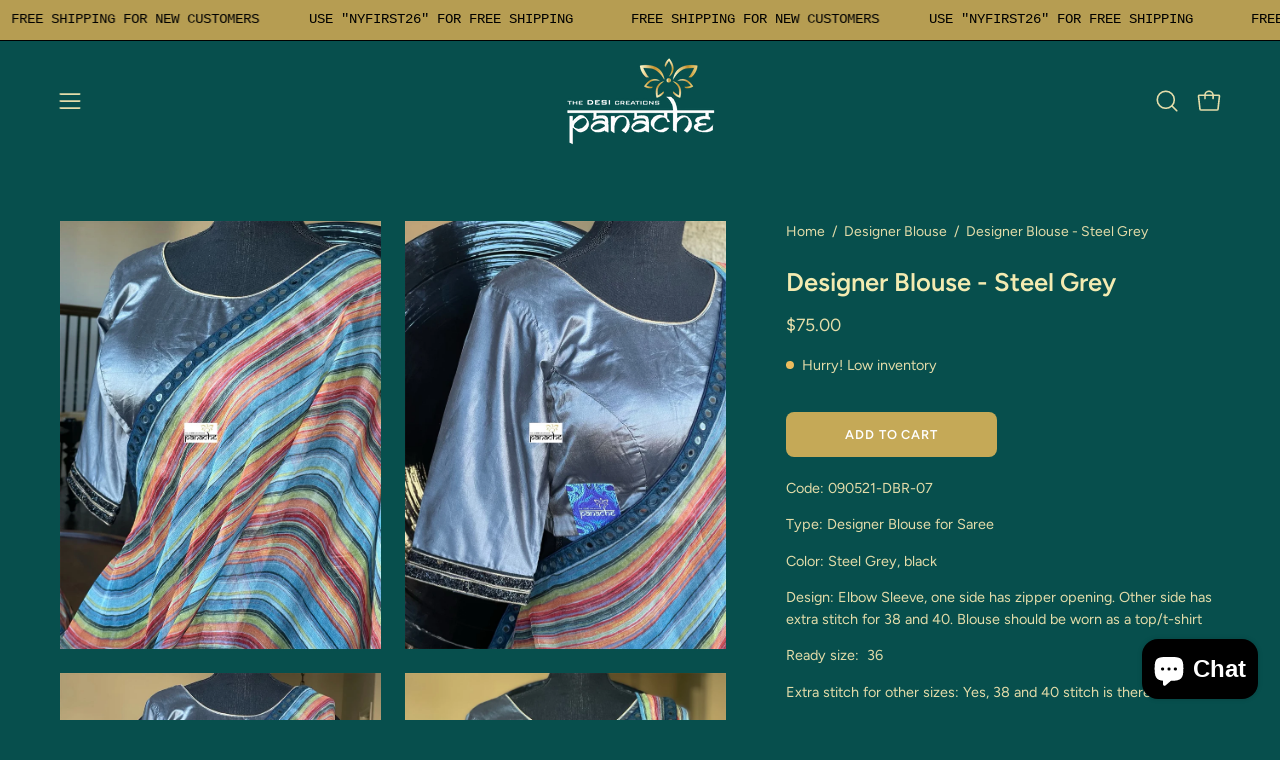

--- FILE ---
content_type: text/html; charset=utf-8
request_url: https://panachecreation.com/products/designer-blouse-steel-grey
body_size: 44774
content:
<!doctype html>
<html class="no-js no-touch page-loading" lang="en">
<head>  <meta charset="utf-8">
  <meta http-equiv='X-UA-Compatible' content='IE=edge'>
  <meta name="viewport" content="width=device-width, height=device-height, initial-scale=1.0, minimum-scale=1.0">
  <link rel="canonical" href="https://panachecreation.com/products/designer-blouse-steel-grey" />
  <link rel="preconnect" href="https://cdn.shopify.com" crossorigin>
  <link rel="preconnect" href="https://fonts.shopify.com" crossorigin>
  <link rel="preconnect" href="https://monorail-edge.shopifysvc.com" crossorigin>

  <link href="//panachecreation.com/cdn/shop/t/17/assets/theme.css?v=53453139901705391041726105448" as="style" rel="preload">
  <link href="//panachecreation.com/cdn/shop/t/17/assets/vendor.js?v=164905933048751944601726105448" as="script" rel="preload">
  <link href="//panachecreation.com/cdn/shop/t/17/assets/theme.js?v=71433748120414246941726105448" as="script" rel="preload">

  <link rel="preload" as="image" href="//panachecreation.com/cdn/shop/t/17/assets/loading.svg?v=91665432863842511931726105448"><style data-shopify>.no-js.page-loading .loading-overlay,
  html:not(.page-loading) .loading-overlay { opacity: 0; visibility: hidden; pointer-events: none; animation: fadeOut 1s ease; transition: visibility 0s linear 1s; }

  .loading-overlay { position: fixed; top: 0; left: 0; z-index: 99999; width: 100vw; height: 100vh; display: flex; align-items: center; justify-content: center; background: var(--COLOR-BLACK-WHITE); }</style><style data-shopify>.loader__image__holder { position: absolute; top: 0; left: 0; width: 100%; height: 100%; font-size: 0; display: none; align-items: center; justify-content: center; animation: pulse-loading 2s infinite ease-in-out; }
    .loading-image .loader__image__holder { display: flex; }
    .loader__image { max-width: 150px; height: auto; object-fit: contain; }
    .loading-image .loader__image--fallback { width: 150px; height: 150px; max-width: 150px; background: var(--loading-svg) no-repeat center center/contain; filter: invert(1); }</style><script>
    const loadingAppearance = "once";
    const loaded = sessionStorage.getItem('loaded');

    if (loadingAppearance === 'once') {
      if (loaded === null) {
        sessionStorage.setItem('loaded', true);
        document.documentElement.classList.add('loading-image');
      }
    } else {
      document.documentElement.classList.add('loading-image');
    }
  </script><link rel="shortcut icon" href="//panachecreation.com/cdn/shop/files/Panache_Logo_in_White_348a406b-e9f7-4985-bb15-88941812b4b2_32x32.png?v=1722353618" type="image/png" />
  <title>Designer Blouse - Steel Grey &ndash; Panache-The Desi Creations</title><meta name="description" content="Code: 090521-DBR-07 Type: Designer Blouse for Saree Color: Steel Grey, black Design: Elbow Sleeve, one side has zipper opening. Other side has extra stitch for 38 and 40. Blouse should be worn as a top/t-shirt Ready size:  36 Extra stitch for other sizes: Yes, 38 and 40 stitch is there Sleeve included: NA Cups: Yes Not"><link rel="preload" as="font" href="//panachecreation.com/cdn/fonts/figtree/figtree_n4.3c0838aba1701047e60be6a99a1b0a40ce9b8419.woff2" type="font/woff2" crossorigin><link rel="preload" as="font" href="//panachecreation.com/cdn/fonts/figtree/figtree_n6.9d1ea52bb49a0a86cfd1b0383d00f83d3fcc14de.woff2" type="font/woff2" crossorigin>

<meta property="og:site_name" content="Panache-The Desi Creations">
<meta property="og:url" content="https://panachecreation.com/products/designer-blouse-steel-grey">
<meta property="og:title" content="Designer Blouse - Steel Grey">
<meta property="og:type" content="product">
<meta property="og:description" content="Code: 090521-DBR-07 Type: Designer Blouse for Saree Color: Steel Grey, black Design: Elbow Sleeve, one side has zipper opening. Other side has extra stitch for 38 and 40. Blouse should be worn as a top/t-shirt Ready size:  36 Extra stitch for other sizes: Yes, 38 and 40 stitch is there Sleeve included: NA Cups: Yes Not"><meta property="og:image" content="http://panachecreation.com/cdn/shop/products/image_671d0b39-5337-41a6-aa1f-66c1193f58e1.jpg?v=1641496168">
  <meta property="og:image:secure_url" content="https://panachecreation.com/cdn/shop/products/image_671d0b39-5337-41a6-aa1f-66c1193f58e1.jpg?v=1641496168">
  <meta property="og:image:width" content="1200">
  <meta property="og:image:height" content="1600"><meta property="og:price:amount" content="75.00">
  <meta property="og:price:currency" content="USD"><meta name="twitter:card" content="summary_large_image">
<meta name="twitter:title" content="Designer Blouse - Steel Grey">
<meta name="twitter:description" content="Code: 090521-DBR-07 Type: Designer Blouse for Saree Color: Steel Grey, black Design: Elbow Sleeve, one side has zipper opening. Other side has extra stitch for 38 and 40. Blouse should be worn as a top/t-shirt Ready size:  36 Extra stitch for other sizes: Yes, 38 and 40 stitch is there Sleeve included: NA Cups: Yes Not"><style data-shopify>@font-face {
  font-family: Figtree;
  font-weight: 600;
  font-style: normal;
  font-display: swap;
  src: url("//panachecreation.com/cdn/fonts/figtree/figtree_n6.9d1ea52bb49a0a86cfd1b0383d00f83d3fcc14de.woff2") format("woff2"),
       url("//panachecreation.com/cdn/fonts/figtree/figtree_n6.f0fcdea525a0e47b2ae4ab645832a8e8a96d31d3.woff") format("woff");
}

@font-face {
  font-family: Figtree;
  font-weight: 400;
  font-style: normal;
  font-display: swap;
  src: url("//panachecreation.com/cdn/fonts/figtree/figtree_n4.3c0838aba1701047e60be6a99a1b0a40ce9b8419.woff2") format("woff2"),
       url("//panachecreation.com/cdn/fonts/figtree/figtree_n4.c0575d1db21fc3821f17fd6617d3dee552312137.woff") format("woff");
}




  @font-face {
  font-family: Figtree;
  font-weight: 700;
  font-style: normal;
  font-display: swap;
  src: url("//panachecreation.com/cdn/fonts/figtree/figtree_n7.2fd9bfe01586148e644724096c9d75e8c7a90e55.woff2") format("woff2"),
       url("//panachecreation.com/cdn/fonts/figtree/figtree_n7.ea05de92d862f9594794ab281c4c3a67501ef5fc.woff") format("woff");
}




  @font-face {
  font-family: Figtree;
  font-weight: 400;
  font-style: normal;
  font-display: swap;
  src: url("//panachecreation.com/cdn/fonts/figtree/figtree_n4.3c0838aba1701047e60be6a99a1b0a40ce9b8419.woff2") format("woff2"),
       url("//panachecreation.com/cdn/fonts/figtree/figtree_n4.c0575d1db21fc3821f17fd6617d3dee552312137.woff") format("woff");
}




  @font-face {
  font-family: Figtree;
  font-weight: 900;
  font-style: normal;
  font-display: swap;
  src: url("//panachecreation.com/cdn/fonts/figtree/figtree_n9.c9185a1dab0680c9bce2d373c6fc665d10b5e421.woff2") format("woff2"),
       url("//panachecreation.com/cdn/fonts/figtree/figtree_n9.60f18207a47942453faf8770b2e7e8f4757b2493.woff") format("woff");
}




  @font-face {
  font-family: Figtree;
  font-weight: 300;
  font-style: normal;
  font-display: swap;
  src: url("//panachecreation.com/cdn/fonts/figtree/figtree_n3.e4cc0323f8b9feb279bf6ced9d868d88ce80289f.woff2") format("woff2"),
       url("//panachecreation.com/cdn/fonts/figtree/figtree_n3.db79ac3fb83d054d99bd79fccf8e8782b5cf449e.woff") format("woff");
}




  @font-face {
  font-family: Figtree;
  font-weight: 500;
  font-style: normal;
  font-display: swap;
  src: url("//panachecreation.com/cdn/fonts/figtree/figtree_n5.3b6b7df38aa5986536945796e1f947445832047c.woff2") format("woff2"),
       url("//panachecreation.com/cdn/fonts/figtree/figtree_n5.f26bf6dcae278b0ed902605f6605fa3338e81dab.woff") format("woff");
}




  @font-face {
  font-family: Figtree;
  font-weight: 400;
  font-style: italic;
  font-display: swap;
  src: url("//panachecreation.com/cdn/fonts/figtree/figtree_i4.89f7a4275c064845c304a4cf8a4a586060656db2.woff2") format("woff2"),
       url("//panachecreation.com/cdn/fonts/figtree/figtree_i4.6f955aaaafc55a22ffc1f32ecf3756859a5ad3e2.woff") format("woff");
}




  @font-face {
  font-family: Figtree;
  font-weight: 700;
  font-style: italic;
  font-display: swap;
  src: url("//panachecreation.com/cdn/fonts/figtree/figtree_i7.06add7096a6f2ab742e09ec7e498115904eda1fe.woff2") format("woff2"),
       url("//panachecreation.com/cdn/fonts/figtree/figtree_i7.ee584b5fcaccdbb5518c0228158941f8df81b101.woff") format("woff");
}




:root {--COLOR-PRIMARY-OPPOSITE: #ffffff;
  --COLOR-PRIMARY-OPPOSITE-ALPHA-20: rgba(255, 255, 255, 0.2);
  --COLOR-PRIMARY-LIGHTEN-DARKEN-ALPHA-20: rgba(175, 146, 60, 0.2);
  --COLOR-PRIMARY-LIGHTEN-DARKEN-ALPHA-30: rgba(175, 146, 60, 0.3);

  --PRIMARY-BUTTONS-COLOR-BG: #c6aa58;
  --PRIMARY-BUTTONS-COLOR-TEXT: #ffffff;
  --PRIMARY-BUTTONS-COLOR-TEXT-ALPHA-10: rgba(255, 255, 255, 0.1);
  --PRIMARY-BUTTONS-COLOR-BORDER: #c6aa58;

  --PRIMARY-BUTTONS-COLOR-LIGHTEN-DARKEN: #af923c;

  --PRIMARY-BUTTONS-COLOR-ALPHA-05: rgba(198, 170, 88, 0.05);
  --PRIMARY-BUTTONS-COLOR-ALPHA-10: rgba(198, 170, 88, 0.1);
  --PRIMARY-BUTTONS-COLOR-ALPHA-50: rgba(198, 170, 88, 0.5);--COLOR-SECONDARY-OPPOSITE: #000000;
  --COLOR-SECONDARY-OPPOSITE-ALPHA-20: rgba(0, 0, 0, 0.2);
  --COLOR-SECONDARY-LIGHTEN-DARKEN-ALPHA-20: rgba(216, 206, 131, 0.2);
  --COLOR-SECONDARY-LIGHTEN-DARKEN-ALPHA-30: rgba(216, 206, 131, 0.3);

  --SECONDARY-BUTTONS-COLOR-BG: #e4ddaa;
  --SECONDARY-BUTTONS-COLOR-TEXT: #000000;
  --SECONDARY-BUTTONS-COLOR-TEXT-ALPHA-10: rgba(0, 0, 0, 0.1);
  --SECONDARY-BUTTONS-COLOR-BORDER: #e4ddaa;

  --SECONDARY-BUTTONS-COLOR-ALPHA-05: rgba(228, 221, 170, 0.05);
  --SECONDARY-BUTTONS-COLOR-ALPHA-10: rgba(228, 221, 170, 0.1);
  --SECONDARY-BUTTONS-COLOR-ALPHA-50: rgba(228, 221, 170, 0.5);--OUTLINE-BUTTONS-PRIMARY-BG: transparent;
  --OUTLINE-BUTTONS-PRIMARY-TEXT: #c6aa58;
  --OUTLINE-BUTTONS-PRIMARY-TEXT-ALPHA-10: rgba(198, 170, 88, 0.1);
  --OUTLINE-BUTTONS-PRIMARY-BORDER: #c6aa58;
  --OUTLINE-BUTTONS-PRIMARY-BG-HOVER: rgba(175, 146, 60, 0.2);

  --OUTLINE-BUTTONS-SECONDARY-BG: transparent;
  --OUTLINE-BUTTONS-SECONDARY-TEXT: #e4ddaa;
  --OUTLINE-BUTTONS-SECONDARY-TEXT-ALPHA-10: rgba(228, 221, 170, 0.1);
  --OUTLINE-BUTTONS-SECONDARY-BORDER: #e4ddaa;
  --OUTLINE-BUTTONS-SECONDARY-BG-HOVER: rgba(216, 206, 131, 0.2);

  --OUTLINE-BUTTONS-WHITE-BG: transparent;
  --OUTLINE-BUTTONS-WHITE-TEXT: #ffffff;
  --OUTLINE-BUTTONS-WHITE-TEXT-ALPHA-10: rgba(255, 255, 255, 0.1);
  --OUTLINE-BUTTONS-WHITE-BORDER: #ffffff;

  --OUTLINE-BUTTONS-BLACK-BG: transparent;
  --OUTLINE-BUTTONS-BLACK-TEXT: #000000;
  --OUTLINE-BUTTONS-BLACK-TEXT-ALPHA-10: rgba(0, 0, 0, 0.1);
  --OUTLINE-BUTTONS-BLACK-BORDER: #000000;--OUTLINE-SOLID-BUTTONS-PRIMARY-BG: #c6aa58;
  --OUTLINE-SOLID-BUTTONS-PRIMARY-TEXT: #ffffff;
  --OUTLINE-SOLID-BUTTONS-PRIMARY-TEXT-ALPHA-10: rgba(255, 255, 255, 0.1);
  --OUTLINE-SOLID-BUTTONS-PRIMARY-BORDER: #ffffff;
  --OUTLINE-SOLID-BUTTONS-PRIMARY-BG-HOVER: rgba(255, 255, 255, 0.2);

  --OUTLINE-SOLID-BUTTONS-SECONDARY-BG: #e4ddaa;
  --OUTLINE-SOLID-BUTTONS-SECONDARY-TEXT: #000000;
  --OUTLINE-SOLID-BUTTONS-SECONDARY-TEXT-ALPHA-10: rgba(0, 0, 0, 0.1);
  --OUTLINE-SOLID-BUTTONS-SECONDARY-BORDER: #000000;
  --OUTLINE-SOLID-BUTTONS-SECONDARY-BG-HOVER: rgba(0, 0, 0, 0.2);

  --OUTLINE-SOLID-BUTTONS-WHITE-BG: #ffffff;
  --OUTLINE-SOLID-BUTTONS-WHITE-TEXT: #000000;
  --OUTLINE-SOLID-BUTTONS-WHITE-TEXT-ALPHA-10: rgba(0, 0, 0, 0.1);
  --OUTLINE-SOLID-BUTTONS-WHITE-BORDER: #000000;

  --OUTLINE-SOLID-BUTTONS-BLACK-BG: #000000;
  --OUTLINE-SOLID-BUTTONS-BLACK-TEXT: #ffffff;
  --OUTLINE-SOLID-BUTTONS-BLACK-TEXT-ALPHA-10: rgba(255, 255, 255, 0.1);
  --OUTLINE-SOLID-BUTTONS-BLACK-BORDER: #ffffff;--COLOR-HEADING: #f4ecb2;
  --COLOR-TEXT: #e4ddaa;
  --COLOR-TEXT-DARKEN: #cbbe5d;
  --COLOR-TEXT-LIGHTEN: #fdfcf7;
  --COLOR-TEXT-ALPHA-5: rgba(228, 221, 170, 0.05);
  --COLOR-TEXT-ALPHA-8: rgba(228, 221, 170, 0.08);
  --COLOR-TEXT-ALPHA-10: rgba(228, 221, 170, 0.1);
  --COLOR-TEXT-ALPHA-15: rgba(228, 221, 170, 0.15);
  --COLOR-TEXT-ALPHA-20: rgba(228, 221, 170, 0.2);
  --COLOR-TEXT-ALPHA-25: rgba(228, 221, 170, 0.25);
  --COLOR-TEXT-ALPHA-50: rgba(228, 221, 170, 0.5);
  --COLOR-TEXT-ALPHA-60: rgba(228, 221, 170, 0.6);
  --COLOR-TEXT-ALPHA-85: rgba(228, 221, 170, 0.85);

  --COLOR-BG: #074f4d;
  --COLOR-BG-ALPHA-25: rgba(7, 79, 77, 0.25);
  --COLOR-BG-ALPHA-35: rgba(7, 79, 77, 0.35);
  --COLOR-BG-ALPHA-60: rgba(7, 79, 77, 0.6);
  --COLOR-BG-ALPHA-65: rgba(7, 79, 77, 0.65);
  --COLOR-BG-ALPHA-85: rgba(7, 79, 77, 0.85);
  --COLOR-BG-DARKEN: #03201f;
  --COLOR-BG-LIGHTEN-DARKEN: #0b7e7b;
  --COLOR-BG-LIGHTEN-DARKEN-SHIMMER-BG: #096664;
  --COLOR-BG-LIGHTEN-DARKEN-SHIMMER-EFFECT: #0a706d;
  --COLOR-BG-LIGHTEN-DARKEN-SHIMMER-ENHANCEMENT: #ffffff;
  --COLOR-BG-LIGHTEN-DARKEN-FOREGROUND: #0b7e7b;
  --COLOR-BG-LIGHTEN-DARKEN-HIGHLIGHT: #296c6a;
  --COLOR-BG-LIGHTEN-DARKEN-SEARCH-LOADER: #0fada8;
  --COLOR-BG-LIGHTEN-DARKEN-SEARCH-LOADER-LINE: #0b7e7b;
  --COLOR-BG-LIGHTEN-DARKEN-2: #074f4d;
  --COLOR-BG-LIGHTEN-DARKEN-3: #053836;
  --COLOR-BG-LIGHTEN-DARKEN-4: #03201f;
  --COLOR-BG-LIGHTEN-DARKEN-5: #010909;
  --COLOR-BG-LIGHTEN-DARKEN-6: #000000;
  --COLOR-BG-LIGHTEN-DARKEN-CONTRAST: #13dcd6;
  --COLOR-BG-LIGHTEN-DARKEN-CONTRAST-2: #1debe5;
  --COLOR-BG-LIGHTEN-DARKEN-CONTRAST-3: #35ede8;
  --COLOR-BG-LIGHTEN-DARKEN-CONTRAST-4: #4cefeb;
  --COLOR-BG-LIGHTEN-DARKEN-CONTRAST-5: #64f1ed;
  --COLOR-BG-LIGHTEN-DARKEN-CONTRAST-6: #7bf3f0;

  --COLOR-BG-SECONDARY: #296c6a;
  --COLOR-BG-SECONDARY-LIGHTEN-DARKEN: #37918e;
  --COLOR-BG-SECONDARY-LIGHTEN-DARKEN-CONTRAST: #b2e2e0;

  --COLOR-INPUT-BG: #074f4d;

  --COLOR-ACCENT: #fff9b3;
  --COLOR-ACCENT-TEXT: #000;

  --COLOR-BORDER: #f4ecb2;
  --COLOR-BORDER-ALPHA-15: rgba(244, 236, 178, 0.15);
  --COLOR-BORDER-ALPHA-30: rgba(244, 236, 178, 0.3);
  --COLOR-BORDER-ALPHA-50: rgba(244, 236, 178, 0.5);
  --COLOR-BORDER-ALPHA-65: rgba(244, 236, 178, 0.65);
  --COLOR-BORDER-LIGHTEN-DARKEN: #e1cb2c;
  --COLOR-BORDER-HAIRLINE: #06413f;

  --COLOR-SALE-BG: #d02e2e;
  --COLOR-SALE-TEXT: #ffffff;
  --COLOR-CUSTOM-BG: #ffffff;
  --COLOR-CUSTOM-TEXT: #000000;
  --COLOR-SOLD-BG: #0b0b0b;
  --COLOR-SOLD-TEXT: #d3d3d3;
  --COLOR-SAVING-BG: #d02e2e;
  --COLOR-SAVING-TEXT: #ffffff;

  --COLOR-WHITE-BLACK: #000;
  --COLOR-BLACK-WHITE: #fff;
  --COLOR-BLACK-WHITE-ALPHA-25: rgba(255, 255, 255, 0.25);
  --COLOR-BLACK-WHITE-ALPHA-34: rgba(255, 255, 255, 0.34);
  --COLOR-BG-OVERLAY: rgba(0, 0, 0, 0.5);--COLOR-DISABLED-GREY: rgba(228, 221, 170, 0.05);
  --COLOR-DISABLED-GREY-DARKEN: rgba(228, 221, 170, 0.45);
  --COLOR-ERROR: #D02E2E;
  --COLOR-ERROR-BG: #f3cbcb;
  --COLOR-SUCCESS: #56AD6A;
  --COLOR-SUCCESS-BG: #ECFEF0;
  --COLOR-WARN: #ECBD5E;
  --COLOR-TRANSPARENT: rgba(255, 255, 255, 0);

  --COLOR-WHITE: #ffffff;
  --COLOR-WHITE-DARKEN: #f2f2f2;
  --COLOR-WHITE-ALPHA-10: rgba(255, 255, 255, 0.1);
  --COLOR-WHITE-ALPHA-20: rgba(255, 255, 255, 0.2);
  --COLOR-WHITE-ALPHA-25: rgba(255, 255, 255, 0.25);
  --COLOR-WHITE-ALPHA-50: rgba(255, 255, 255, 0.5);
  --COLOR-WHITE-ALPHA-60: rgba(255, 255, 255, 0.6);
  --COLOR-BLACK: #000000;
  --COLOR-BLACK-LIGHTEN: #1a1a1a;
  --COLOR-BLACK-ALPHA-10: rgba(0, 0, 0, 0.1);
  --COLOR-BLACK-ALPHA-20: rgba(0, 0, 0, 0.2);
  --COLOR-BLACK-ALPHA-25: rgba(0, 0, 0, 0.25);
  --COLOR-BLACK-ALPHA-50: rgba(0, 0, 0, 0.5);
  --COLOR-BLACK-ALPHA-60: rgba(0, 0, 0, 0.6);--FONT-STACK-BODY: Figtree, sans-serif;
  --FONT-STYLE-BODY: normal;
  --FONT-STYLE-BODY-ITALIC: italic;
  --FONT-ADJUST-BODY: 1.0;

  --FONT-WEIGHT-BODY: 400;
  --FONT-WEIGHT-BODY-LIGHT: 300;
  --FONT-WEIGHT-BODY-MEDIUM: 700;
  --FONT-WEIGHT-BODY-BOLD: 500;

  --FONT-STACK-HEADING: Figtree, sans-serif;
  --FONT-STYLE-HEADING: normal;
  --FONT-STYLE-HEADING-ITALIC: italic;
  --FONT-ADJUST-HEADING: 0.8;

  --FONT-WEIGHT-HEADING: 600;
  --FONT-WEIGHT-HEADING-LIGHT: 400;
  --FONT-WEIGHT-HEADING-MEDIUM: 900;
  --FONT-WEIGHT-HEADING-BOLD: 700;

  --FONT-STACK-NAV: Figtree, sans-serif;
  --FONT-STYLE-NAV: normal;
  --FONT-STYLE-NAV-ITALIC: italic;
  --FONT-ADJUST-NAV: 0.9;
  --FONT-ADJUST-NAV-TOP-LEVEL: 0.8;

  --FONT-WEIGHT-NAV: 400;
  --FONT-WEIGHT-NAV-LIGHT: 300;
  --FONT-WEIGHT-NAV-MEDIUM: 700;
  --FONT-WEIGHT-NAV-BOLD: 500;

  --FONT-ADJUST-PRODUCT-GRID: 1.0;
  --FONT-ADJUST-PRODUCT-GRID-HEADING: 0.9;

  --FONT-ADJUST-BADGES: 1.0;

  --FONT-STACK-BUTTON: Figtree, sans-serif;
  --FONT-STYLE-BUTTON: normal;
  --FONT-STYLE-BUTTON-ITALIC: italic;
  --FONT-ADJUST-BUTTON: 0.8;

  --FONT-WEIGHT-BUTTON: 600;
  --FONT-WEIGHT-BUTTON-MEDIUM: 900;
  --FONT-WEIGHT-BUTTON-BOLD: 700;

  --FONT-STACK-SUBHEADING: "SF Mono", Menlo, Consolas, Monaco, Liberation Mono, Lucida Console, monospace, Apple Color Emoji, Segoe UI Emoji, Segoe UI Symbol;
  --FONT-STYLE-SUBHEADING: normal;
  --FONT-ADJUST-SUBHEADING: 0.75;

  --FONT-WEIGHT-SUBHEADING: 400;
  --FONT-WEIGHT-SUBHEADING-BOLD: 600;

  --FONT-STACK-LABEL: Figtree, sans-serif;
  --FONT-STYLE-LABEL: normal;
  --FONT-ADJUST-LABEL: 0.65;

  --FONT-WEIGHT-LABEL: 500;

  --LETTER-SPACING-NAV: 0.05em;
  --LETTER-SPACING-SUBHEADING: 0.1em;
  --LETTER-SPACING-BUTTON: 0.075em;
  --LETTER-SPACING-LABEL: 0.05em;

  --BUTTON-TEXT-CAPS: uppercase;
  --HEADING-TEXT-CAPS: none;
  --SUBHEADING-TEXT-CAPS: uppercase;
  --LABEL-TEXT-CAPS: uppercase;--FONT-SIZE-INPUT: 1.0rem;--RADIUS: 8px;
  --RADIUS-SMALL: 8px;
  --RADIUS-TINY: 8px;
  --RADIUS-BADGE: 3px;
  --RADIUS-CHECKBOX: 4px;
  --RADIUS-TEXTAREA: 8px;--PRODUCT-MEDIA-PADDING-TOP: 130.0%;--BORDER-WIDTH: 1px;--STROKE-WIDTH: 12px;--SITE-WIDTH: 1440px;
  --SITE-WIDTH-NARROW: 840px;--COLOR-UPSELLS-BG: #fff7f2;
  --COLOR-UPSELLS-TEXT: #0B0B0B;
  --COLOR-UPSELLS-TEXT-LIGHTEN: #3e3e3e;
  --COLOR-UPSELLS-DISABLED-GREY-DARKEN: rgba(11, 11, 11, 0.45);
  --UPSELLS-HEIGHT: 100px;
  --UPSELLS-IMAGE-WIDTH: 30%;--ICON-ARROW-RIGHT: url( "//panachecreation.com/cdn/shop/t/17/assets/icon-chevron-right.svg?v=115618353204357621731726105448" );--loading-svg: url( "//panachecreation.com/cdn/shop/t/17/assets/loading.svg?v=91665432863842511931726105448" );
  --icon-check: url( "//panachecreation.com/cdn/shop/t/17/assets/icon-check.svg?v=175316081881880408121726105448" );
  --icon-check-swatch: url( "//panachecreation.com/cdn/shop/t/17/assets/icon-check-swatch.svg?v=131897745589030387781726105448" );
  --icon-zoom-in: url( "//panachecreation.com/cdn/shop/t/17/assets/icon-zoom-in.svg?v=157433013461716915331726105448" );
  --icon-zoom-out: url( "//panachecreation.com/cdn/shop/t/17/assets/icon-zoom-out.svg?v=164909107869959372931726105448" );--collection-sticky-bar-height: 0px;
  --collection-image-padding-top: 60%;

  --drawer-width: 400px;
  --drawer-transition: transform 0.4s cubic-bezier(0.46, 0.01, 0.32, 1);--gutter: 60px;
  --gutter-mobile: 20px;
  --grid-gutter: 20px;
  --grid-gutter-mobile: 35px;--inner: 20px;
  --inner-tablet: 18px;
  --inner-mobile: 16px;--grid: repeat(4, minmax(0, 1fr));
  --grid-tablet: repeat(3, minmax(0, 1fr));
  --grid-mobile: repeat(2, minmax(0, 1fr));
  --megamenu-grid: repeat(4, minmax(0, 1fr));
  --grid-row: 1 / span 4;--scrollbar-width: 0px;--overlay: #000;
  --overlay-opacity: 1;--swatch-width: 38px;
  --swatch-height: 26px;
  --swatch-size: 32px;
  --swatch-size-mobile: 30px;

  
  --move-offset: 20px;

  
  --autoplay-speed: 2200ms;

  

    --filter-bg: none;
    --product-filter-bg: none;}</style><link href="//panachecreation.com/cdn/shop/t/17/assets/theme.css?v=53453139901705391041726105448" rel="stylesheet" type="text/css" media="all" /><script type="text/javascript">
    if (window.MSInputMethodContext && document.documentMode) {
      var scripts = document.getElementsByTagName('script')[0];
      var polyfill = document.createElement("script");
      polyfill.defer = true;
      polyfill.src = "//panachecreation.com/cdn/shop/t/17/assets/ie11.js?v=164037955086922138091726105448";

      scripts.parentNode.insertBefore(polyfill, scripts);

      document.documentElement.classList.add('ie11');
    } else {
      document.documentElement.className = document.documentElement.className.replace('no-js', 'js');
    }

    let root = '/';
    if (root[root.length - 1] !== '/') {
      root = `${root}/`;
    }

    window.theme = {
      routes: {
        root: root,
        cart_url: "\/cart",
        cart_add_url: "\/cart\/add",
        cart_change_url: "\/cart\/change",
        shop_url: "https:\/\/panachecreation.com",
        searchUrl: '/search',
        predictiveSearchUrl: '/search/suggest',
        product_recommendations_url: "\/recommendations\/products"
      },
      assets: {
        photoswipe: '//panachecreation.com/cdn/shop/t/17/assets/photoswipe.js?v=162613001030112971491726105448',
        smoothscroll: '//panachecreation.com/cdn/shop/t/17/assets/smoothscroll.js?v=37906625415260927261726105448',
        no_image: "//panachecreation.com/cdn/shopifycloud/storefront/assets/no-image-2048-a2addb12_1024x.gif",
        swatches: '//panachecreation.com/cdn/shop/t/17/assets/swatches.json?v=108341084980828767351726105448',
        base: "//panachecreation.com/cdn/shop/t/17/assets/"
      },
      strings: {
        add_to_cart: "Add to Cart",
        cart_acceptance_error: "You must accept our terms and conditions.",
        cart_empty: "Your cart is currently empty.",
        cart_price: "Price",
        cart_quantity: "Quantity",
        cart_items_one: "{{ count }} item",
        cart_items_many: "{{ count }} items",
        cart_title: "Cart",
        cart_total: "Total",
        continue_shopping: "Continue Shopping",
        free: "Free",
        limit_error: "Sorry, looks like we don\u0026#39;t have enough of this product.",
        preorder: "Pre-Order",
        remove: "Remove",
        sale_badge_text: "Sale",
        saving_badge: "Save {{ discount }}",
        saving_up_to_badge: "Save up to {{ discount }}",
        sold_out: "Sold Out",
        subscription: "Subscription",
        unavailable: "Unavailable",
        unit_price_label: "Unit price",
        unit_price_separator: "per",
        zero_qty_error: "Quantity must be greater than 0.",
        delete_confirm: "Are you sure you wish to delete this address?",
        newsletter_product_availability: "Notify Me When It’s Available"
      },
      icons: {
        plus: '<svg aria-hidden="true" focusable="false" role="presentation" class="icon icon-toggle-plus" viewBox="0 0 192 192"><path d="M30 96h132M96 30v132" stroke="currentColor" stroke-linecap="round" stroke-linejoin="round"/></svg>',
        minus: '<svg aria-hidden="true" focusable="false" role="presentation" class="icon icon-toggle-minus" viewBox="0 0 192 192"><path d="M30 96h132" stroke="currentColor" stroke-linecap="round" stroke-linejoin="round"/></svg>',
        close: '<svg aria-hidden="true" focusable="false" role="presentation" class="icon icon-close" viewBox="0 0 192 192"><path d="M150 42 42 150M150 150 42 42" stroke="currentColor" stroke-linecap="round" stroke-linejoin="round"/></svg>'
      },
      settings: {
        animationsEnabled: true,
        cartType: "drawer",
        enableAcceptTerms: true,
        enableInfinityScroll: false,
        enablePaymentButton: false,
        gridImageSize: "contain",
        gridImageAspectRatio: 1.3,
        mobileMenuBehaviour: "link",
        productGridHover: "image",
        savingBadgeType: "percentage",
        showSaleBadge: true,
        showSoldBadge: true,
        showSavingBadge: true,
        quickBuy: "quick_buy",
        suggestArticles: false,
        suggestCollections: true,
        suggestProducts: true,
        suggestPages: false,
        suggestionsResultsLimit: 10,
        currency_code_enable: false,
        hideInventoryCount: true,
        colorSwatchesType: "theme",
        atcButtonShowPrice: false,
      },
      sizes: {
        mobile: 480,
        small: 768,
        large: 1024,
        widescreen: 1440
      },
      moneyFormat: "${{amount}}",
      moneyWithCurrencyFormat: "${{amount}} USD",
      subtotal: 0,
      info: {
        name: 'Palo Alto'
      },
      version: '5.9.0'
    };
    window.PaloAlto = window.PaloAlto || {};
    window.slate = window.slate || {};
    window.isHeaderTransparent = false;
    window.stickyHeaderHeight = 60;
    window.lastWindowWidth = window.innerWidth || document.documentElement.clientWidth;
  </script><script src="//panachecreation.com/cdn/shop/t/17/assets/vendor.js?v=164905933048751944601726105448" defer="defer"></script>
  <script src="//panachecreation.com/cdn/shop/t/17/assets/theme.js?v=71433748120414246941726105448" defer="defer"></script><script>window.performance && window.performance.mark && window.performance.mark('shopify.content_for_header.start');</script><meta name="facebook-domain-verification" content="l5f474kzjafszuxvrumh2fsdkdrzgt">
<meta name="facebook-domain-verification" content="qdhvxubuuq34u7hol0r2idacogcyhl">
<meta id="shopify-digital-wallet" name="shopify-digital-wallet" content="/22155531/digital_wallets/dialog">
<meta name="shopify-checkout-api-token" content="005f55131df481defe4d9366837662a3">
<meta id="in-context-paypal-metadata" data-shop-id="22155531" data-venmo-supported="false" data-environment="production" data-locale="en_US" data-paypal-v4="true" data-currency="USD">
<link rel="alternate" type="application/json+oembed" href="https://panachecreation.com/products/designer-blouse-steel-grey.oembed">
<script async="async" src="/checkouts/internal/preloads.js?locale=en-US"></script>
<link rel="preconnect" href="https://shop.app" crossorigin="anonymous">
<script async="async" src="https://shop.app/checkouts/internal/preloads.js?locale=en-US&shop_id=22155531" crossorigin="anonymous"></script>
<script id="apple-pay-shop-capabilities" type="application/json">{"shopId":22155531,"countryCode":"US","currencyCode":"USD","merchantCapabilities":["supports3DS"],"merchantId":"gid:\/\/shopify\/Shop\/22155531","merchantName":"Panache-The Desi Creations","requiredBillingContactFields":["postalAddress","email"],"requiredShippingContactFields":["postalAddress","email"],"shippingType":"shipping","supportedNetworks":["visa","masterCard","amex","discover","elo","jcb"],"total":{"type":"pending","label":"Panache-The Desi Creations","amount":"1.00"},"shopifyPaymentsEnabled":true,"supportsSubscriptions":true}</script>
<script id="shopify-features" type="application/json">{"accessToken":"005f55131df481defe4d9366837662a3","betas":["rich-media-storefront-analytics"],"domain":"panachecreation.com","predictiveSearch":true,"shopId":22155531,"locale":"en"}</script>
<script>var Shopify = Shopify || {};
Shopify.shop = "panache-the-desi-creations.myshopify.com";
Shopify.locale = "en";
Shopify.currency = {"active":"USD","rate":"1.0"};
Shopify.country = "US";
Shopify.theme = {"name":"Updated Teal green theme - Q1 2026 Pana...","id":124799025232,"schema_name":"Palo Alto","schema_version":"5.9.0","theme_store_id":777,"role":"main"};
Shopify.theme.handle = "null";
Shopify.theme.style = {"id":null,"handle":null};
Shopify.cdnHost = "panachecreation.com/cdn";
Shopify.routes = Shopify.routes || {};
Shopify.routes.root = "/";</script>
<script type="module">!function(o){(o.Shopify=o.Shopify||{}).modules=!0}(window);</script>
<script>!function(o){function n(){var o=[];function n(){o.push(Array.prototype.slice.apply(arguments))}return n.q=o,n}var t=o.Shopify=o.Shopify||{};t.loadFeatures=n(),t.autoloadFeatures=n()}(window);</script>
<script>
  window.ShopifyPay = window.ShopifyPay || {};
  window.ShopifyPay.apiHost = "shop.app\/pay";
  window.ShopifyPay.redirectState = null;
</script>
<script id="shop-js-analytics" type="application/json">{"pageType":"product"}</script>
<script defer="defer" async type="module" src="//panachecreation.com/cdn/shopifycloud/shop-js/modules/v2/client.init-shop-cart-sync_BT-GjEfc.en.esm.js"></script>
<script defer="defer" async type="module" src="//panachecreation.com/cdn/shopifycloud/shop-js/modules/v2/chunk.common_D58fp_Oc.esm.js"></script>
<script defer="defer" async type="module" src="//panachecreation.com/cdn/shopifycloud/shop-js/modules/v2/chunk.modal_xMitdFEc.esm.js"></script>
<script type="module">
  await import("//panachecreation.com/cdn/shopifycloud/shop-js/modules/v2/client.init-shop-cart-sync_BT-GjEfc.en.esm.js");
await import("//panachecreation.com/cdn/shopifycloud/shop-js/modules/v2/chunk.common_D58fp_Oc.esm.js");
await import("//panachecreation.com/cdn/shopifycloud/shop-js/modules/v2/chunk.modal_xMitdFEc.esm.js");

  window.Shopify.SignInWithShop?.initShopCartSync?.({"fedCMEnabled":true,"windoidEnabled":true});

</script>
<script defer="defer" async type="module" src="//panachecreation.com/cdn/shopifycloud/shop-js/modules/v2/client.payment-terms_Ci9AEqFq.en.esm.js"></script>
<script defer="defer" async type="module" src="//panachecreation.com/cdn/shopifycloud/shop-js/modules/v2/chunk.common_D58fp_Oc.esm.js"></script>
<script defer="defer" async type="module" src="//panachecreation.com/cdn/shopifycloud/shop-js/modules/v2/chunk.modal_xMitdFEc.esm.js"></script>
<script type="module">
  await import("//panachecreation.com/cdn/shopifycloud/shop-js/modules/v2/client.payment-terms_Ci9AEqFq.en.esm.js");
await import("//panachecreation.com/cdn/shopifycloud/shop-js/modules/v2/chunk.common_D58fp_Oc.esm.js");
await import("//panachecreation.com/cdn/shopifycloud/shop-js/modules/v2/chunk.modal_xMitdFEc.esm.js");

  
</script>
<script>
  window.Shopify = window.Shopify || {};
  if (!window.Shopify.featureAssets) window.Shopify.featureAssets = {};
  window.Shopify.featureAssets['shop-js'] = {"shop-cart-sync":["modules/v2/client.shop-cart-sync_DZOKe7Ll.en.esm.js","modules/v2/chunk.common_D58fp_Oc.esm.js","modules/v2/chunk.modal_xMitdFEc.esm.js"],"init-fed-cm":["modules/v2/client.init-fed-cm_B6oLuCjv.en.esm.js","modules/v2/chunk.common_D58fp_Oc.esm.js","modules/v2/chunk.modal_xMitdFEc.esm.js"],"shop-cash-offers":["modules/v2/client.shop-cash-offers_D2sdYoxE.en.esm.js","modules/v2/chunk.common_D58fp_Oc.esm.js","modules/v2/chunk.modal_xMitdFEc.esm.js"],"shop-login-button":["modules/v2/client.shop-login-button_QeVjl5Y3.en.esm.js","modules/v2/chunk.common_D58fp_Oc.esm.js","modules/v2/chunk.modal_xMitdFEc.esm.js"],"pay-button":["modules/v2/client.pay-button_DXTOsIq6.en.esm.js","modules/v2/chunk.common_D58fp_Oc.esm.js","modules/v2/chunk.modal_xMitdFEc.esm.js"],"shop-button":["modules/v2/client.shop-button_DQZHx9pm.en.esm.js","modules/v2/chunk.common_D58fp_Oc.esm.js","modules/v2/chunk.modal_xMitdFEc.esm.js"],"avatar":["modules/v2/client.avatar_BTnouDA3.en.esm.js"],"init-windoid":["modules/v2/client.init-windoid_CR1B-cfM.en.esm.js","modules/v2/chunk.common_D58fp_Oc.esm.js","modules/v2/chunk.modal_xMitdFEc.esm.js"],"init-shop-for-new-customer-accounts":["modules/v2/client.init-shop-for-new-customer-accounts_C_vY_xzh.en.esm.js","modules/v2/client.shop-login-button_QeVjl5Y3.en.esm.js","modules/v2/chunk.common_D58fp_Oc.esm.js","modules/v2/chunk.modal_xMitdFEc.esm.js"],"init-shop-email-lookup-coordinator":["modules/v2/client.init-shop-email-lookup-coordinator_BI7n9ZSv.en.esm.js","modules/v2/chunk.common_D58fp_Oc.esm.js","modules/v2/chunk.modal_xMitdFEc.esm.js"],"init-shop-cart-sync":["modules/v2/client.init-shop-cart-sync_BT-GjEfc.en.esm.js","modules/v2/chunk.common_D58fp_Oc.esm.js","modules/v2/chunk.modal_xMitdFEc.esm.js"],"shop-toast-manager":["modules/v2/client.shop-toast-manager_DiYdP3xc.en.esm.js","modules/v2/chunk.common_D58fp_Oc.esm.js","modules/v2/chunk.modal_xMitdFEc.esm.js"],"init-customer-accounts":["modules/v2/client.init-customer-accounts_D9ZNqS-Q.en.esm.js","modules/v2/client.shop-login-button_QeVjl5Y3.en.esm.js","modules/v2/chunk.common_D58fp_Oc.esm.js","modules/v2/chunk.modal_xMitdFEc.esm.js"],"init-customer-accounts-sign-up":["modules/v2/client.init-customer-accounts-sign-up_iGw4briv.en.esm.js","modules/v2/client.shop-login-button_QeVjl5Y3.en.esm.js","modules/v2/chunk.common_D58fp_Oc.esm.js","modules/v2/chunk.modal_xMitdFEc.esm.js"],"shop-follow-button":["modules/v2/client.shop-follow-button_CqMgW2wH.en.esm.js","modules/v2/chunk.common_D58fp_Oc.esm.js","modules/v2/chunk.modal_xMitdFEc.esm.js"],"checkout-modal":["modules/v2/client.checkout-modal_xHeaAweL.en.esm.js","modules/v2/chunk.common_D58fp_Oc.esm.js","modules/v2/chunk.modal_xMitdFEc.esm.js"],"shop-login":["modules/v2/client.shop-login_D91U-Q7h.en.esm.js","modules/v2/chunk.common_D58fp_Oc.esm.js","modules/v2/chunk.modal_xMitdFEc.esm.js"],"lead-capture":["modules/v2/client.lead-capture_BJmE1dJe.en.esm.js","modules/v2/chunk.common_D58fp_Oc.esm.js","modules/v2/chunk.modal_xMitdFEc.esm.js"],"payment-terms":["modules/v2/client.payment-terms_Ci9AEqFq.en.esm.js","modules/v2/chunk.common_D58fp_Oc.esm.js","modules/v2/chunk.modal_xMitdFEc.esm.js"]};
</script>
<script>(function() {
  var isLoaded = false;
  function asyncLoad() {
    if (isLoaded) return;
    isLoaded = true;
    var urls = ["https:\/\/chimpstatic.com\/mcjs-connected\/js\/users\/6ce571315706146e4febdd7d2\/426dfe8668db6fb68cebeb7a4.js?shop=panache-the-desi-creations.myshopify.com","\/\/cdn.shopify.com\/proxy\/9c4d3635037caa8d60052d1205cc6abc5197c589a532c88c008cc0242b1f3d31\/panache-the-desi-creations.bookthatapp.com\/javascripts\/bta-installed.js?shop=panache-the-desi-creations.myshopify.com\u0026sp-cache-control=cHVibGljLCBtYXgtYWdlPTkwMA","https:\/\/cdn.nfcube.com\/instafeed-54a6e12bcff5e4e3b7838ccfb0a6aaf5.js?shop=panache-the-desi-creations.myshopify.com"];
    for (var i = 0; i < urls.length; i++) {
      var s = document.createElement('script');
      s.type = 'text/javascript';
      s.async = true;
      s.src = urls[i];
      var x = document.getElementsByTagName('script')[0];
      x.parentNode.insertBefore(s, x);
    }
  };
  if(window.attachEvent) {
    window.attachEvent('onload', asyncLoad);
  } else {
    window.addEventListener('load', asyncLoad, false);
  }
})();</script>
<script id="__st">var __st={"a":22155531,"offset":-21600,"reqid":"722ecd31-bf4a-485f-9a0c-2aae230a6a13-1769506174","pageurl":"panachecreation.com\/products\/designer-blouse-steel-grey","u":"c2e0d731156a","p":"product","rtyp":"product","rid":6634743038032};</script>
<script>window.ShopifyPaypalV4VisibilityTracking = true;</script>
<script id="captcha-bootstrap">!function(){'use strict';const t='contact',e='account',n='new_comment',o=[[t,t],['blogs',n],['comments',n],[t,'customer']],c=[[e,'customer_login'],[e,'guest_login'],[e,'recover_customer_password'],[e,'create_customer']],r=t=>t.map((([t,e])=>`form[action*='/${t}']:not([data-nocaptcha='true']) input[name='form_type'][value='${e}']`)).join(','),a=t=>()=>t?[...document.querySelectorAll(t)].map((t=>t.form)):[];function s(){const t=[...o],e=r(t);return a(e)}const i='password',u='form_key',d=['recaptcha-v3-token','g-recaptcha-response','h-captcha-response',i],f=()=>{try{return window.sessionStorage}catch{return}},m='__shopify_v',_=t=>t.elements[u];function p(t,e,n=!1){try{const o=window.sessionStorage,c=JSON.parse(o.getItem(e)),{data:r}=function(t){const{data:e,action:n}=t;return t[m]||n?{data:e,action:n}:{data:t,action:n}}(c);for(const[e,n]of Object.entries(r))t.elements[e]&&(t.elements[e].value=n);n&&o.removeItem(e)}catch(o){console.error('form repopulation failed',{error:o})}}const l='form_type',E='cptcha';function T(t){t.dataset[E]=!0}const w=window,h=w.document,L='Shopify',v='ce_forms',y='captcha';let A=!1;((t,e)=>{const n=(g='f06e6c50-85a8-45c8-87d0-21a2b65856fe',I='https://cdn.shopify.com/shopifycloud/storefront-forms-hcaptcha/ce_storefront_forms_captcha_hcaptcha.v1.5.2.iife.js',D={infoText:'Protected by hCaptcha',privacyText:'Privacy',termsText:'Terms'},(t,e,n)=>{const o=w[L][v],c=o.bindForm;if(c)return c(t,g,e,D).then(n);var r;o.q.push([[t,g,e,D],n]),r=I,A||(h.body.append(Object.assign(h.createElement('script'),{id:'captcha-provider',async:!0,src:r})),A=!0)});var g,I,D;w[L]=w[L]||{},w[L][v]=w[L][v]||{},w[L][v].q=[],w[L][y]=w[L][y]||{},w[L][y].protect=function(t,e){n(t,void 0,e),T(t)},Object.freeze(w[L][y]),function(t,e,n,w,h,L){const[v,y,A,g]=function(t,e,n){const i=e?o:[],u=t?c:[],d=[...i,...u],f=r(d),m=r(i),_=r(d.filter((([t,e])=>n.includes(e))));return[a(f),a(m),a(_),s()]}(w,h,L),I=t=>{const e=t.target;return e instanceof HTMLFormElement?e:e&&e.form},D=t=>v().includes(t);t.addEventListener('submit',(t=>{const e=I(t);if(!e)return;const n=D(e)&&!e.dataset.hcaptchaBound&&!e.dataset.recaptchaBound,o=_(e),c=g().includes(e)&&(!o||!o.value);(n||c)&&t.preventDefault(),c&&!n&&(function(t){try{if(!f())return;!function(t){const e=f();if(!e)return;const n=_(t);if(!n)return;const o=n.value;o&&e.removeItem(o)}(t);const e=Array.from(Array(32),(()=>Math.random().toString(36)[2])).join('');!function(t,e){_(t)||t.append(Object.assign(document.createElement('input'),{type:'hidden',name:u})),t.elements[u].value=e}(t,e),function(t,e){const n=f();if(!n)return;const o=[...t.querySelectorAll(`input[type='${i}']`)].map((({name:t})=>t)),c=[...d,...o],r={};for(const[a,s]of new FormData(t).entries())c.includes(a)||(r[a]=s);n.setItem(e,JSON.stringify({[m]:1,action:t.action,data:r}))}(t,e)}catch(e){console.error('failed to persist form',e)}}(e),e.submit())}));const S=(t,e)=>{t&&!t.dataset[E]&&(n(t,e.some((e=>e===t))),T(t))};for(const o of['focusin','change'])t.addEventListener(o,(t=>{const e=I(t);D(e)&&S(e,y())}));const B=e.get('form_key'),M=e.get(l),P=B&&M;t.addEventListener('DOMContentLoaded',(()=>{const t=y();if(P)for(const e of t)e.elements[l].value===M&&p(e,B);[...new Set([...A(),...v().filter((t=>'true'===t.dataset.shopifyCaptcha))])].forEach((e=>S(e,t)))}))}(h,new URLSearchParams(w.location.search),n,t,e,['guest_login'])})(!0,!0)}();</script>
<script integrity="sha256-4kQ18oKyAcykRKYeNunJcIwy7WH5gtpwJnB7kiuLZ1E=" data-source-attribution="shopify.loadfeatures" defer="defer" src="//panachecreation.com/cdn/shopifycloud/storefront/assets/storefront/load_feature-a0a9edcb.js" crossorigin="anonymous"></script>
<script crossorigin="anonymous" defer="defer" src="//panachecreation.com/cdn/shopifycloud/storefront/assets/shopify_pay/storefront-65b4c6d7.js?v=20250812"></script>
<script data-source-attribution="shopify.dynamic_checkout.dynamic.init">var Shopify=Shopify||{};Shopify.PaymentButton=Shopify.PaymentButton||{isStorefrontPortableWallets:!0,init:function(){window.Shopify.PaymentButton.init=function(){};var t=document.createElement("script");t.src="https://panachecreation.com/cdn/shopifycloud/portable-wallets/latest/portable-wallets.en.js",t.type="module",document.head.appendChild(t)}};
</script>
<script data-source-attribution="shopify.dynamic_checkout.buyer_consent">
  function portableWalletsHideBuyerConsent(e){var t=document.getElementById("shopify-buyer-consent"),n=document.getElementById("shopify-subscription-policy-button");t&&n&&(t.classList.add("hidden"),t.setAttribute("aria-hidden","true"),n.removeEventListener("click",e))}function portableWalletsShowBuyerConsent(e){var t=document.getElementById("shopify-buyer-consent"),n=document.getElementById("shopify-subscription-policy-button");t&&n&&(t.classList.remove("hidden"),t.removeAttribute("aria-hidden"),n.addEventListener("click",e))}window.Shopify?.PaymentButton&&(window.Shopify.PaymentButton.hideBuyerConsent=portableWalletsHideBuyerConsent,window.Shopify.PaymentButton.showBuyerConsent=portableWalletsShowBuyerConsent);
</script>
<script data-source-attribution="shopify.dynamic_checkout.cart.bootstrap">document.addEventListener("DOMContentLoaded",(function(){function t(){return document.querySelector("shopify-accelerated-checkout-cart, shopify-accelerated-checkout")}if(t())Shopify.PaymentButton.init();else{new MutationObserver((function(e,n){t()&&(Shopify.PaymentButton.init(),n.disconnect())})).observe(document.body,{childList:!0,subtree:!0})}}));
</script>
<link id="shopify-accelerated-checkout-styles" rel="stylesheet" media="screen" href="https://panachecreation.com/cdn/shopifycloud/portable-wallets/latest/accelerated-checkout-backwards-compat.css" crossorigin="anonymous">
<style id="shopify-accelerated-checkout-cart">
        #shopify-buyer-consent {
  margin-top: 1em;
  display: inline-block;
  width: 100%;
}

#shopify-buyer-consent.hidden {
  display: none;
}

#shopify-subscription-policy-button {
  background: none;
  border: none;
  padding: 0;
  text-decoration: underline;
  font-size: inherit;
  cursor: pointer;
}

#shopify-subscription-policy-button::before {
  box-shadow: none;
}

      </style>

<script>window.performance && window.performance.mark && window.performance.mark('shopify.content_for_header.end');</script>
<!-- BEGIN app block: shopify://apps/power-tools-filter-menu/blocks/small-box/6ae6bf19-7d76-44e9-9e0e-5df155960acd --><style>
  .pt-display-smallbox ul li {
    background-color: #FFFFFF;border: 1px solid #00a5fd;border-radius: 3px;
  }
  .pt-display-smallbox ul li .collection-name {
    font-size: 13px;
  }
  .pt-display-smallbox ul li.selected {
    background-color: #00a5fd;
  }
  .pt-display-smallbox ul li.selected a {
    color: #FFFFFF;
  }
  .pt-display-smallbox ul li:hover {
    background-color: #00a5fd;
  }
  .pt-display-smallbox ul li:hover a {
    color: #FFFFFF;
  }
</style>
<!-- END app block --><!-- BEGIN app block: shopify://apps/power-tools-filter-menu/blocks/colors/6ae6bf19-7d76-44e9-9e0e-5df155960acd --><script>
  (window.powerToolsSettings = window.powerToolsSettings || {}).classes = (window.powerToolsSettings.classes || []).concat(["swatch-type-swatch"]);
</script>
<!-- BEGIN app snippet: filter-menu-colors-css --><style>
  .pt_hidden_by_embed { display: none!important; }

  .filter-menu {
    background-color: rgba(0,0,0,0);
    border-radius: 3px;
    padding: 0px;
    border: 1px solid rgba(0,0,0,0);
  }
  .filter-group .filter-clear {
    background-color: #EEE;
    color: #222;
  }
  .filter-group .filter-clear:hover {
    background-color: #DDD;
    color: #222;
  }
  .filter-group h4 {
    color: #222;
    border-bottom: 1px solid #DDD;
  }
  .filter-group + .filter-group h4 {
    border-top: 1px solid rgba(0,0,0,0);
  }
  .filter-group li a {
    text-indent: -21px;
    padding-left: 21px;
  }
  .filter-group li a, .filter-group li a:visited, .filter-group .collection-count {
    color: #222;
  }
  .filter-group .collection-count {
    color: #888;
  }
  .filter-group li.selected a {
    color: #333;
  }
  .filter-group li:hover a {
    color: #444;
  }
  i.check-icon,
  .pt-display-dropdown .filter-clear,
  .pt-display-dropdown .menu-trigger:after,
  .filter-group h4:after {
    color: #888;
  }
  .selected i.check-icon {
    color: #444;
  }
  i.check-icon:before,
  .pt-display-dropdown .filter-clear:before {
    content: "\e800";
    vertical-align: middle;
    height: 17px;
    line-height: 17px;
    width: 17px;
    font-size: 15px;
  }
  .is-safari i.check-icon:before {
    vertical-align: bottom;
  }
  a:hover i.check-icon:before {
    content: "\e801";
  }
  .selected i.check-icon:before {
    content: "\e802";
  }
  .selected a:hover i.check-icon:before {
    content: "\e803";
  }
  
  .pt-display-swatch ul li .collection-name {
    min-height: 17px;
  
    width: 27px;
    min-height: 27px;
  
  }
  .pt-display-swatch i.check-icon:before {
    content: "\e812";
  
    height: 27px;
    line-height: 27px;
    width: 27px;
    font-size: 25px;
  
  }
  .pt-display-swatch a:hover i.check-icon:before {
    content: "\e813";
  }
  .pt-display-swatch .selected i.check-icon:before {
    content: "\e814";
  }
  .pt-display-swatch .selected a:hover i.check-icon:before {
    content: "\e815";
  }.pt-display-swatch ul .filter-active-color-royal-blue .collection-name .check-icon,
  .pt-display-swatch ul .filter-active-colour-royal-blue .collection-name .check-icon,
  .pt-display-swatch ul .filter-active-royal-blue .collection-name .check-icon,
  .pt-display-swatch ul .filter-active-color_royal-blue .collection-name .check-icon,
  .pt-display-swatch ul .filter-active-colour_royal-blue .collection-name .check-icon {
    color: #4169e1;
  }.pt-display-swatch ul .filter-active-color-ivory .collection-name .check-icon,
  .pt-display-swatch ul .filter-active-colour-ivory .collection-name .check-icon,
  .pt-display-swatch ul .filter-active-ivory .collection-name .check-icon,
  .pt-display-swatch ul .filter-active-color_ivory .collection-name .check-icon,
  .pt-display-swatch ul .filter-active-colour_ivory .collection-name .check-icon {
    color: #FFFFF0;
  }.pt-display-swatch ul .filter-active-color-lavender .collection-name .check-icon,
  .pt-display-swatch ul .filter-active-colour-lavender .collection-name .check-icon,
  .pt-display-swatch ul .filter-active-lavender .collection-name .check-icon,
  .pt-display-swatch ul .filter-active-color_lavender .collection-name .check-icon,
  .pt-display-swatch ul .filter-active-colour_lavender .collection-name .check-icon {
    color: #E6E6FA;
  }.pt-display-swatch ul .filter-active-color-lilac .collection-name .check-icon,
  .pt-display-swatch ul .filter-active-colour-lilac .collection-name .check-icon,
  .pt-display-swatch ul .filter-active-lilac .collection-name .check-icon,
  .pt-display-swatch ul .filter-active-color_lilac .collection-name .check-icon,
  .pt-display-swatch ul .filter-active-colour_lilac .collection-name .check-icon {
    color: #c8a2c8;
  }.pt-display-swatch ul .filter-active-color-plum .collection-name .check-icon,
  .pt-display-swatch ul .filter-active-colour-plum .collection-name .check-icon,
  .pt-display-swatch ul .filter-active-plum .collection-name .check-icon,
  .pt-display-swatch ul .filter-active-color_plum .collection-name .check-icon,
  .pt-display-swatch ul .filter-active-colour_plum .collection-name .check-icon {
    color: #DDA0DD;
  }.pt-display-swatch ul .filter-active-color-fuchsia .collection-name .check-icon,
  .pt-display-swatch ul .filter-active-colour-fuchsia .collection-name .check-icon,
  .pt-display-swatch ul .filter-active-fuchsia .collection-name .check-icon,
  .pt-display-swatch ul .filter-active-color_fuchsia .collection-name .check-icon,
  .pt-display-swatch ul .filter-active-colour_fuchsia .collection-name .check-icon {
    color: #FF00FF;
  }.pt-display-swatch ul .filter-active-color-magenta .collection-name .check-icon,
  .pt-display-swatch ul .filter-active-colour-magenta .collection-name .check-icon,
  .pt-display-swatch ul .filter-active-magenta .collection-name .check-icon,
  .pt-display-swatch ul .filter-active-color_magenta .collection-name .check-icon,
  .pt-display-swatch ul .filter-active-colour_magenta .collection-name .check-icon {
    color: #FF00FF;
  }.pt-display-swatch ul .filter-active-color-indigo .collection-name .check-icon,
  .pt-display-swatch ul .filter-active-colour-indigo .collection-name .check-icon,
  .pt-display-swatch ul .filter-active-indigo .collection-name .check-icon,
  .pt-display-swatch ul .filter-active-color_indigo .collection-name .check-icon,
  .pt-display-swatch ul .filter-active-colour_indigo .collection-name .check-icon {
    color: #4B0082;
  }.pt-display-swatch ul .filter-active-color-peach .collection-name .check-icon,
  .pt-display-swatch ul .filter-active-colour-peach .collection-name .check-icon,
  .pt-display-swatch ul .filter-active-peach .collection-name .check-icon,
  .pt-display-swatch ul .filter-active-color_peach .collection-name .check-icon,
  .pt-display-swatch ul .filter-active-colour_peach .collection-name .check-icon {
    color: #FFDAB9;
  }.pt-display-swatch ul .filter-active-color-grape .collection-name .check-icon,
  .pt-display-swatch ul .filter-active-colour-grape .collection-name .check-icon,
  .pt-display-swatch ul .filter-active-grape .collection-name .check-icon,
  .pt-display-swatch ul .filter-active-color_grape .collection-name .check-icon,
  .pt-display-swatch ul .filter-active-colour_grape .collection-name .check-icon {
    color: #8B008B;
  }.pt-display-swatch ul .filter-active-color-teal .collection-name .check-icon,
  .pt-display-swatch ul .filter-active-colour-teal .collection-name .check-icon,
  .pt-display-swatch ul .filter-active-teal .collection-name .check-icon,
  .pt-display-swatch ul .filter-active-color_teal .collection-name .check-icon,
  .pt-display-swatch ul .filter-active-colour_teal .collection-name .check-icon {
    color: #008080;
  }.pt-display-swatch ul .filter-active-color-cyan .collection-name .check-icon,
  .pt-display-swatch ul .filter-active-colour-cyan .collection-name .check-icon,
  .pt-display-swatch ul .filter-active-cyan .collection-name .check-icon,
  .pt-display-swatch ul .filter-active-color_cyan .collection-name .check-icon,
  .pt-display-swatch ul .filter-active-colour_cyan .collection-name .check-icon {
    color: #00FFFF;
  }.pt-display-swatch ul .filter-active-color-champagne .collection-name .check-icon,
  .pt-display-swatch ul .filter-active-colour-champagne .collection-name .check-icon,
  .pt-display-swatch ul .filter-active-champagne .collection-name .check-icon,
  .pt-display-swatch ul .filter-active-color_champagne .collection-name .check-icon,
  .pt-display-swatch ul .filter-active-colour_champagne .collection-name .check-icon {
    color: #fad6a5;
  }.pt-display-swatch ul .filter-active-color-beige .collection-name .check-icon,
  .pt-display-swatch ul .filter-active-colour-beige .collection-name .check-icon,
  .pt-display-swatch ul .filter-active-beige .collection-name .check-icon,
  .pt-display-swatch ul .filter-active-color_beige .collection-name .check-icon,
  .pt-display-swatch ul .filter-active-colour_beige .collection-name .check-icon {
    color: #e4caab;
  }.pt-display-swatch ul .filter-active-color-black .collection-name .check-icon,
  .pt-display-swatch ul .filter-active-colour-black .collection-name .check-icon,
  .pt-display-swatch ul .filter-active-black .collection-name .check-icon,
  .pt-display-swatch ul .filter-active-color_black .collection-name .check-icon,
  .pt-display-swatch ul .filter-active-colour_black .collection-name .check-icon {
    color: #222;
  }.pt-display-swatch ul .filter-active-color-blue .collection-name .check-icon,
  .pt-display-swatch ul .filter-active-colour-blue .collection-name .check-icon,
  .pt-display-swatch ul .filter-active-blue .collection-name .check-icon,
  .pt-display-swatch ul .filter-active-color_blue .collection-name .check-icon,
  .pt-display-swatch ul .filter-active-colour_blue .collection-name .check-icon {
    color: #5566FF;
  }.pt-display-swatch ul .filter-active-color-brown .collection-name .check-icon,
  .pt-display-swatch ul .filter-active-colour-brown .collection-name .check-icon,
  .pt-display-swatch ul .filter-active-brown .collection-name .check-icon,
  .pt-display-swatch ul .filter-active-color_brown .collection-name .check-icon,
  .pt-display-swatch ul .filter-active-colour_brown .collection-name .check-icon {
    color: #7a4a38;
  }.pt-display-swatch ul .filter-active-color-camel .collection-name .check-icon,
  .pt-display-swatch ul .filter-active-colour-camel .collection-name .check-icon,
  .pt-display-swatch ul .filter-active-camel .collection-name .check-icon,
  .pt-display-swatch ul .filter-active-color_camel .collection-name .check-icon,
  .pt-display-swatch ul .filter-active-colour_camel .collection-name .check-icon {
    color: #c9802b;
  }.pt-display-swatch ul .filter-active-color-clear .collection-name .check-icon,
  .pt-display-swatch ul .filter-active-colour-clear .collection-name .check-icon,
  .pt-display-swatch ul .filter-active-clear .collection-name .check-icon,
  .pt-display-swatch ul .filter-active-color_clear .collection-name .check-icon,
  .pt-display-swatch ul .filter-active-colour_clear .collection-name .check-icon {
    color: #e6f5f5;
  }.pt-display-swatch ul .filter-active-color-gold .collection-name .check-icon,
  .pt-display-swatch ul .filter-active-colour-gold .collection-name .check-icon,
  .pt-display-swatch ul .filter-active-gold .collection-name .check-icon,
  .pt-display-swatch ul .filter-active-color_gold .collection-name .check-icon,
  .pt-display-swatch ul .filter-active-colour_gold .collection-name .check-icon {
    color: gold;
  }.pt-display-swatch ul .filter-active-color-green .collection-name .check-icon,
  .pt-display-swatch ul .filter-active-colour-green .collection-name .check-icon,
  .pt-display-swatch ul .filter-active-green .collection-name .check-icon,
  .pt-display-swatch ul .filter-active-color_green .collection-name .check-icon,
  .pt-display-swatch ul .filter-active-colour_green .collection-name .check-icon {
    color: #55DD99;
  }.pt-display-swatch ul .filter-active-color-gray .collection-name .check-icon,
  .pt-display-swatch ul .filter-active-colour-gray .collection-name .check-icon,
  .pt-display-swatch ul .filter-active-gray .collection-name .check-icon,
  .pt-display-swatch ul .filter-active-color_gray .collection-name .check-icon,
  .pt-display-swatch ul .filter-active-colour_gray .collection-name .check-icon {
    color: #999;
  }.pt-display-swatch ul .filter-active-color-grey .collection-name .check-icon,
  .pt-display-swatch ul .filter-active-colour-grey .collection-name .check-icon,
  .pt-display-swatch ul .filter-active-grey .collection-name .check-icon,
  .pt-display-swatch ul .filter-active-color_grey .collection-name .check-icon,
  .pt-display-swatch ul .filter-active-colour_grey .collection-name .check-icon {
    color: #999;
  }.pt-display-swatch ul .filter-active-color-leopard .collection-name .check-icon,
  .pt-display-swatch ul .filter-active-colour-leopard .collection-name .check-icon,
  .pt-display-swatch ul .filter-active-leopard .collection-name .check-icon,
  .pt-display-swatch ul .filter-active-color_leopard .collection-name .check-icon,
  .pt-display-swatch ul .filter-active-colour_leopard .collection-name .check-icon {
    color: #eb9e48;
  }.pt-display-swatch ul .filter-active-color-mint .collection-name .check-icon,
  .pt-display-swatch ul .filter-active-colour-mint .collection-name .check-icon,
  .pt-display-swatch ul .filter-active-mint .collection-name .check-icon,
  .pt-display-swatch ul .filter-active-color_mint .collection-name .check-icon,
  .pt-display-swatch ul .filter-active-colour_mint .collection-name .check-icon {
    color: #7bdea7;
  }.pt-display-swatch ul .filter-active-color-multi .collection-name .check-icon,
  .pt-display-swatch ul .filter-active-colour-multi .collection-name .check-icon,
  .pt-display-swatch ul .filter-active-multi .collection-name .check-icon,
  .pt-display-swatch ul .filter-active-color_multi .collection-name .check-icon,
  .pt-display-swatch ul .filter-active-colour_multi .collection-name .check-icon {
    color: #eb9e48;
  }.pt-display-swatch ul .filter-active-color-multi-color .collection-name .check-icon,
  .pt-display-swatch ul .filter-active-colour-multi-color .collection-name .check-icon,
  .pt-display-swatch ul .filter-active-multi-color .collection-name .check-icon,
  .pt-display-swatch ul .filter-active-color_multi-color .collection-name .check-icon,
  .pt-display-swatch ul .filter-active-colour_multi-color .collection-name .check-icon {
    color: #eb9e48;
  }.pt-display-swatch ul .filter-active-color-mustard .collection-name .check-icon,
  .pt-display-swatch ul .filter-active-colour-mustard .collection-name .check-icon,
  .pt-display-swatch ul .filter-active-mustard .collection-name .check-icon,
  .pt-display-swatch ul .filter-active-color_mustard .collection-name .check-icon,
  .pt-display-swatch ul .filter-active-colour_mustard .collection-name .check-icon {
    color: mustard;
  }.pt-display-swatch ul .filter-active-color-navy-blue .collection-name .check-icon,
  .pt-display-swatch ul .filter-active-colour-navy-blue .collection-name .check-icon,
  .pt-display-swatch ul .filter-active-navy-blue .collection-name .check-icon,
  .pt-display-swatch ul .filter-active-color_navy-blue .collection-name .check-icon,
  .pt-display-swatch ul .filter-active-colour_navy-blue .collection-name .check-icon {
    color: #000073;
  }.pt-display-swatch ul .filter-active-color-navy .collection-name .check-icon,
  .pt-display-swatch ul .filter-active-colour-navy .collection-name .check-icon,
  .pt-display-swatch ul .filter-active-navy .collection-name .check-icon,
  .pt-display-swatch ul .filter-active-color_navy .collection-name .check-icon,
  .pt-display-swatch ul .filter-active-colour_navy .collection-name .check-icon {
    color: #000073;
  }.pt-display-swatch ul .filter-active-color-nude .collection-name .check-icon,
  .pt-display-swatch ul .filter-active-colour-nude .collection-name .check-icon,
  .pt-display-swatch ul .filter-active-nude .collection-name .check-icon,
  .pt-display-swatch ul .filter-active-color_nude .collection-name .check-icon,
  .pt-display-swatch ul .filter-active-colour_nude .collection-name .check-icon {
    color: #f3e0c9;
  }.pt-display-swatch ul .filter-active-color-cream .collection-name .check-icon,
  .pt-display-swatch ul .filter-active-colour-cream .collection-name .check-icon,
  .pt-display-swatch ul .filter-active-cream .collection-name .check-icon,
  .pt-display-swatch ul .filter-active-color_cream .collection-name .check-icon,
  .pt-display-swatch ul .filter-active-colour_cream .collection-name .check-icon {
    color: #ffe9cf;
  }.pt-display-swatch ul .filter-active-color-orange .collection-name .check-icon,
  .pt-display-swatch ul .filter-active-colour-orange .collection-name .check-icon,
  .pt-display-swatch ul .filter-active-orange .collection-name .check-icon,
  .pt-display-swatch ul .filter-active-color_orange .collection-name .check-icon,
  .pt-display-swatch ul .filter-active-colour_orange .collection-name .check-icon {
    color: orange;
  }.pt-display-swatch ul .filter-active-color-pink .collection-name .check-icon,
  .pt-display-swatch ul .filter-active-colour-pink .collection-name .check-icon,
  .pt-display-swatch ul .filter-active-pink .collection-name .check-icon,
  .pt-display-swatch ul .filter-active-color_pink .collection-name .check-icon,
  .pt-display-swatch ul .filter-active-colour_pink .collection-name .check-icon {
    color: #f436a1;
  }.pt-display-swatch ul .filter-active-color-purple .collection-name .check-icon,
  .pt-display-swatch ul .filter-active-colour-purple .collection-name .check-icon,
  .pt-display-swatch ul .filter-active-purple .collection-name .check-icon,
  .pt-display-swatch ul .filter-active-color_purple .collection-name .check-icon,
  .pt-display-swatch ul .filter-active-colour_purple .collection-name .check-icon {
    color: purple;
  }.pt-display-swatch ul .filter-active-color-red .collection-name .check-icon,
  .pt-display-swatch ul .filter-active-colour-red .collection-name .check-icon,
  .pt-display-swatch ul .filter-active-red .collection-name .check-icon,
  .pt-display-swatch ul .filter-active-color_red .collection-name .check-icon,
  .pt-display-swatch ul .filter-active-colour_red .collection-name .check-icon {
    color: red;
  }.pt-display-swatch ul .filter-active-color-rose .collection-name .check-icon,
  .pt-display-swatch ul .filter-active-colour-rose .collection-name .check-icon,
  .pt-display-swatch ul .filter-active-rose .collection-name .check-icon,
  .pt-display-swatch ul .filter-active-color_rose .collection-name .check-icon,
  .pt-display-swatch ul .filter-active-colour_rose .collection-name .check-icon {
    color: #edd0d6;
  }.pt-display-swatch ul .filter-active-color-rust .collection-name .check-icon,
  .pt-display-swatch ul .filter-active-colour-rust .collection-name .check-icon,
  .pt-display-swatch ul .filter-active-rust .collection-name .check-icon,
  .pt-display-swatch ul .filter-active-color_rust .collection-name .check-icon,
  .pt-display-swatch ul .filter-active-colour_rust .collection-name .check-icon {
    color: #c34c1e;
  }.pt-display-swatch ul .filter-active-color-salmon .collection-name .check-icon,
  .pt-display-swatch ul .filter-active-colour-salmon .collection-name .check-icon,
  .pt-display-swatch ul .filter-active-salmon .collection-name .check-icon,
  .pt-display-swatch ul .filter-active-color_salmon .collection-name .check-icon,
  .pt-display-swatch ul .filter-active-colour_salmon .collection-name .check-icon {
    color: salmon;
  }.pt-display-swatch ul .filter-active-color-silver .collection-name .check-icon,
  .pt-display-swatch ul .filter-active-colour-silver .collection-name .check-icon,
  .pt-display-swatch ul .filter-active-silver .collection-name .check-icon,
  .pt-display-swatch ul .filter-active-color_silver .collection-name .check-icon,
  .pt-display-swatch ul .filter-active-colour_silver .collection-name .check-icon {
    color: silver;
  }.pt-display-swatch ul .filter-active-color-tan .collection-name .check-icon,
  .pt-display-swatch ul .filter-active-colour-tan .collection-name .check-icon,
  .pt-display-swatch ul .filter-active-tan .collection-name .check-icon,
  .pt-display-swatch ul .filter-active-color_tan .collection-name .check-icon,
  .pt-display-swatch ul .filter-active-colour_tan .collection-name .check-icon {
    color: tan;
  }.pt-display-swatch ul .filter-active-color-taupe .collection-name .check-icon,
  .pt-display-swatch ul .filter-active-colour-taupe .collection-name .check-icon,
  .pt-display-swatch ul .filter-active-taupe .collection-name .check-icon,
  .pt-display-swatch ul .filter-active-color_taupe .collection-name .check-icon,
  .pt-display-swatch ul .filter-active-colour_taupe .collection-name .check-icon {
    color: #b1a79b;
  }.pt-display-swatch ul .filter-active-color-white .collection-name .check-icon,
  .pt-display-swatch ul .filter-active-colour-white .collection-name .check-icon,
  .pt-display-swatch ul .filter-active-white .collection-name .check-icon,
  .pt-display-swatch ul .filter-active-color_white .collection-name .check-icon,
  .pt-display-swatch ul .filter-active-colour_white .collection-name .check-icon {
    color: #FFFFFF;
  }.pt-display-swatch ul .filter-active-color-wine .collection-name .check-icon,
  .pt-display-swatch ul .filter-active-colour-wine .collection-name .check-icon,
  .pt-display-swatch ul .filter-active-wine .collection-name .check-icon,
  .pt-display-swatch ul .filter-active-color_wine .collection-name .check-icon,
  .pt-display-swatch ul .filter-active-colour_wine .collection-name .check-icon {
    color: #a61a3b;
  }.pt-display-swatch ul .filter-active-color-yellow .collection-name .check-icon,
  .pt-display-swatch ul .filter-active-colour-yellow .collection-name .check-icon,
  .pt-display-swatch ul .filter-active-yellow .collection-name .check-icon,
  .pt-display-swatch ul .filter-active-color_yellow .collection-name .check-icon,
  .pt-display-swatch ul .filter-active-colour_yellow .collection-name .check-icon {
    color: yellow;
  }.pt-display-swatch ul .filter-active-color-coral .collection-name .check-icon,
  .pt-display-swatch ul .filter-active-colour-coral .collection-name .check-icon,
  .pt-display-swatch ul .filter-active-coral .collection-name .check-icon,
  .pt-display-swatch ul .filter-active-color_coral .collection-name .check-icon,
  .pt-display-swatch ul .filter-active-colour_coral .collection-name .check-icon {
    color: #FFD8CA;
  }.pt-display-swatch ul .filter-active-color-ecru .collection-name .check-icon,
  .pt-display-swatch ul .filter-active-colour-ecru .collection-name .check-icon,
  .pt-display-swatch ul .filter-active-ecru .collection-name .check-icon,
  .pt-display-swatch ul .filter-active-color_ecru .collection-name .check-icon,
  .pt-display-swatch ul .filter-active-colour_ecru .collection-name .check-icon {
    color: #F3EFE0;
  }.pt-display-swatch ul .filter-active-color-oatmeal .collection-name .check-icon,
  .pt-display-swatch ul .filter-active-colour-oatmeal .collection-name .check-icon,
  .pt-display-swatch ul .filter-active-oatmeal .collection-name .check-icon,
  .pt-display-swatch ul .filter-active-color_oatmeal .collection-name .check-icon,
  .pt-display-swatch ul .filter-active-colour_oatmeal .collection-name .check-icon {
    color: #E0DCC8;
  }.pt-display-swatch ul .filter-active-color-light-blue .collection-name .check-icon,
  .pt-display-swatch ul .filter-active-colour-light-blue .collection-name .check-icon,
  .pt-display-swatch ul .filter-active-light-blue .collection-name .check-icon,
  .pt-display-swatch ul .filter-active-color_light-blue .collection-name .check-icon,
  .pt-display-swatch ul .filter-active-colour_light-blue .collection-name .check-icon {
    color: #c5e3ed;
  }.pt-display-swatch ul .filter-active-color-cranberry .collection-name .check-icon,
  .pt-display-swatch ul .filter-active-colour-cranberry .collection-name .check-icon,
  .pt-display-swatch ul .filter-active-cranberry .collection-name .check-icon,
  .pt-display-swatch ul .filter-active-color_cranberry .collection-name .check-icon,
  .pt-display-swatch ul .filter-active-colour_cranberry .collection-name .check-icon {
    color: #9f000f;
  }.pt-display-swatch ul .filter-active-color-turquoise .collection-name .check-icon,
  .pt-display-swatch ul .filter-active-colour-turquoise .collection-name .check-icon,
  .pt-display-swatch ul .filter-active-turquoise .collection-name .check-icon,
  .pt-display-swatch ul .filter-active-color_turquoise .collection-name .check-icon,
  .pt-display-swatch ul .filter-active-colour_turquoise .collection-name .check-icon {
    color: #00c5cd;
  }.pt-display-swatch ul .filter-active-color-burgundy .collection-name .check-icon,
  .pt-display-swatch ul .filter-active-colour-burgundy .collection-name .check-icon,
  .pt-display-swatch ul .filter-active-burgundy .collection-name .check-icon,
  .pt-display-swatch ul .filter-active-color_burgundy .collection-name .check-icon,
  .pt-display-swatch ul .filter-active-colour_burgundy .collection-name .check-icon {
    color: #8c001a;
  }.pt-display-swatch ul .filter-active-color-golden .collection-name .check-icon,
  .pt-display-swatch ul .filter-active-colour-golden .collection-name .check-icon,
  .pt-display-swatch ul .filter-active-golden .collection-name .check-icon,
  .pt-display-swatch ul .filter-active-color_golden .collection-name .check-icon,
  .pt-display-swatch ul .filter-active-colour_golden .collection-name .check-icon {
    color: #ffd700;
  }.pt-display-swatch ul .filter-active-color-khaki .collection-name .check-icon,
  .pt-display-swatch ul .filter-active-colour-khaki .collection-name .check-icon,
  .pt-display-swatch ul .filter-active-khaki .collection-name .check-icon,
  .pt-display-swatch ul .filter-active-color_khaki .collection-name .check-icon,
  .pt-display-swatch ul .filter-active-colour_khaki .collection-name .check-icon {
    color: #f0e68c;
  }.pt-display-swatch ul .filter-active-color-heather-grey .collection-name .check-icon,
  .pt-display-swatch ul .filter-active-colour-heather-grey .collection-name .check-icon,
  .pt-display-swatch ul .filter-active-heather-grey .collection-name .check-icon,
  .pt-display-swatch ul .filter-active-color_heather-grey .collection-name .check-icon,
  .pt-display-swatch ul .filter-active-colour_heather-grey .collection-name .check-icon {
    color: #606060;
  }.pt-display-swatch ul .filter-active-color-heather-black .collection-name .check-icon,
  .pt-display-swatch ul .filter-active-colour-heather-black .collection-name .check-icon,
  .pt-display-swatch ul .filter-active-heather-black .collection-name .check-icon,
  .pt-display-swatch ul .filter-active-color_heather-black .collection-name .check-icon,
  .pt-display-swatch ul .filter-active-colour_heather-black .collection-name .check-icon {
    color: #303030;
  }.pt-display-swatch ul .filter-active-color-violet .collection-name .check-icon,
  .pt-display-swatch ul .filter-active-colour-violet .collection-name .check-icon,
  .pt-display-swatch ul .filter-active-violet .collection-name .check-icon,
  .pt-display-swatch ul .filter-active-color_violet .collection-name .check-icon,
  .pt-display-swatch ul .filter-active-colour_violet .collection-name .check-icon {
    color: #7F00FF;
  }.pt-display-swatch ul .filter-active-color-white .collection-name .check-icon,
  .pt-display-swatch ul .filter-active-colour-white .collection-name .check-icon,
  .pt-display-swatch ul .filter-active-white .collection-name .check-icon,
  .pt-display-swatch ul .filter-active-color_white .collection-name .check-icon,
  .pt-display-swatch ul .filter-active-colour_white .collection-name .check-icon {
    /* text-shadow: -1px 0 #888, 0 1px #888, 1px 0 #888, 0 -1px #888; */
    filter: drop-shadow(0 0 1px #333);
  }.pt-display-swatch ul .filter-active-color-ivory .collection-name .check-icon,
  .pt-display-swatch ul .filter-active-colour-ivory .collection-name .check-icon,
  .pt-display-swatch ul .filter-active-ivory .collection-name .check-icon,
  .pt-display-swatch ul .filter-active-color_ivory .collection-name .check-icon,
  .pt-display-swatch ul .filter-active-colour_ivory .collection-name .check-icon {
    /* text-shadow: -1px 0 #888, 0 1px #888, 1px 0 #888, 0 -1px #888; */
    filter: drop-shadow(0 0 1px #333);
  }.pt-display-swatch ul .filter-active-color-snow .collection-name .check-icon,
  .pt-display-swatch ul .filter-active-colour-snow .collection-name .check-icon,
  .pt-display-swatch ul .filter-active-snow .collection-name .check-icon,
  .pt-display-swatch ul .filter-active-color_snow .collection-name .check-icon,
  .pt-display-swatch ul .filter-active-colour_snow .collection-name .check-icon {
    /* text-shadow: -1px 0 #888, 0 1px #888, 1px 0 #888, 0 -1px #888; */
    filter: drop-shadow(0 0 1px #333);
  }.filter-menu .pt-display-dropdown .menu-trigger {
    color: #222;
  }

  .pt-mobile .filter-menu {
    padding-left: 0px;
    padding-right: 0px;
  }
</style>
<!-- END app snippet -->
<!-- END app block --><!-- BEGIN app block: shopify://apps/power-tools-filter-menu/blocks/drawer/6ae6bf19-7d76-44e9-9e0e-5df155960acd --><script>
  (window.powerToolsSettings = window.powerToolsSettings || {}).classes = (window.powerToolsSettings.classes || []).concat(['pt-filter-drawer-active']);
  window.powerToolsSettings.drawerEnabled = true;
  window.powerToolsSettings.drawerEnableMobileOnly = false
</script>
<!-- BEGIN app snippet: filter-menu-drawer-css --><style>
  .pt-drawer-container .pt-filter-drawer .pt-filter-drawer-header {
    text-transform: uppercase;
    background-color: #000;
    color: #fff;
  }
  .pt-filter-drawer-btn {
    padding: 5px 20px;
    background-color: #fff;
    border: 1px solid #000;
    border-radius: 3px;
    color: #000;
    font-size: 13px;
    line-height: 17px;
    
    font-weight: 300;
    text-transform: uppercase;
  }
  .pt-filter-drawer-btn:hover {
    background-color: #000;
    color: #fff;
  }
  .pt-drawer-container .pt-filter-drawer .filter-menu {
    padding: 15px;
  }
  .pt-drawer-container .pt-filter-drawer {
    background-color: #fff;
  }
  .pt-drawer-container .pt-filter-drawer .pt-filter-drawer-close-btn:after {
    color: #fff
  }
  .pt-drawer-container .pt-filter-drawer .filter-group-pt-apply-group {
    background-color: #fff;
    padding: 15px;
  }
</style><!-- END app snippet -->
<!-- END app block --><!-- BEGIN app block: shopify://apps/power-tools-filter-menu/blocks/accordions/6ae6bf19-7d76-44e9-9e0e-5df155960acd --><script>
  (window.powerToolsSettings = window.powerToolsSettings || {}).groupClasses = (window.powerToolsSettings.groupClasses || []).concat(["pt-accordion-group","pt-group-expanded"]);
  (window.powerToolsSettings = window.powerToolsSettings || {}).selectedClasses = (window.powerToolsSettings.selectedClasses || []).concat("pt-group-expanded");</script>
<!-- END app block --><!-- BEGIN app block: shopify://apps/pin-it-pinterest-save-button/blocks/app-embed/b4ccbe83-a934-440a-a7cb-4c563c1a8dc3 --><script>
  window.roarJs = window.roarJs || {};
  roarJs.PinitConfig = {
    metafields: {
      shop: "panache-the-desi-creations.myshopify.com",
      settings: {"enabled":"0","param":{"image_height":"150","image_width":"150","image_height_small":"150","image_width_small":"150","pin_icon":"1","icon_size":"30","button_text":"","button_size":"14"},"rule":{"mobile":"1","exclude_images":[],"exclude_pages":[]},"style":{"color":"#e60023","background":"#ffffff","type":"basic","size":"slim","radius":"2"},"position":{"value":"top_left","bottom":"10","top":"10","left":"10","right":"10"}},
      moneyFormat: "${{amount}}"
    }
  }
</script>
<script src='https://cdn.shopify.com/extensions/019a9199-05e8-78c8-a6aa-25556075e37a/legal-3/assets/pinit.js' defer></script>


<!-- END app block --><!-- BEGIN app block: shopify://apps/power-tools-filter-menu/blocks/sticky/6ae6bf19-7d76-44e9-9e0e-5df155960acd --><script>
  (window.powerToolsSettings = window.powerToolsSettings || {})
  Object.assign(window.powerToolsSettings, { ptStickyModeMinWidth: "767", ptStickyOffset: "25", ptStickySelector: ".pt-filter-menu-section", ptStickyMode: "pt-sticky" });
</script>
<style>
@media screen and (min-width: 767px) {
  .pt-filter-menu-section.pt-sticky {
    position: sticky !important;
    position: -webkit-sticky !important;
    top: 25px;
    max-height: calc(90vh - 25px);
    overflow-y: auto;
    overflow-x: hidden;
  }
}
</style>
<!-- END app block --><!-- BEGIN app block: shopify://apps/fontify/blocks/app-embed/334490e2-2153-4a2e-a452-e90bdeffa3cc --><link rel="preconnect" href="https://cdn.nitroapps.co" crossorigin=""><!-- Shop metafields --><script>
    console.log(null);
    console.log(null);
  </script><script
  type="text/javascript"
  id="fontify-scripts"
>
  
  (function () {
    // Prevent duplicate execution
    if (window.fontifyScriptInitialized) {
      return;
    }
    window.fontifyScriptInitialized = true;

    if (window.opener) {
      // Remove existing listener if any before adding new one
      if (window.fontifyMessageListener) {
        window.removeEventListener('message', window.fontifyMessageListener, false);
      }

      function watchClosedWindow() {
        let itv = setInterval(function () {
          if (!window.opener || window.opener.closed) {
            clearInterval(itv);
            window.close();
          }
        }, 1000);
      }

      // Helper function to inject scripts and links from vite-tag content
      function injectScript(encodedContent) {
        

        // Decode HTML entities
        const tempTextarea = document.createElement('textarea');
        tempTextarea.innerHTML = encodedContent;
        const viteContent = tempTextarea.value;

        // Parse HTML content
        const tempDiv = document.createElement('div');
        tempDiv.innerHTML = viteContent;

        // Track duplicates within tempDiv only
        const scriptIds = new Set();
        const scriptSrcs = new Set();
        const linkKeys = new Set();

        // Helper to clone element attributes
        function cloneAttributes(source, target) {
          Array.from(source.attributes).forEach(function(attr) {
            if (attr.name === 'crossorigin') {
              target.crossOrigin = attr.value;
            } else {
              target.setAttribute(attr.name, attr.value);
            }
          });
          if (source.textContent) {
            target.textContent = source.textContent;
          }
        }

        // Inject scripts (filter duplicates within tempDiv)
        tempDiv.querySelectorAll('script').forEach(function(script) {
          const scriptId = script.getAttribute('id');
          const scriptSrc = script.getAttribute('src');

          // Skip if duplicate in tempDiv
          if ((scriptId && scriptIds.has(scriptId)) || (scriptSrc && scriptSrcs.has(scriptSrc))) {
            return;
          }

          // Track script
          if (scriptId) scriptIds.add(scriptId);
          if (scriptSrc) scriptSrcs.add(scriptSrc);

          // Clone and inject
          const newScript = document.createElement('script');
          cloneAttributes(script, newScript);

          document.head.appendChild(newScript);
        });

        // Inject links (filter duplicates within tempDiv)
        tempDiv.querySelectorAll('link').forEach(function(link) {
          const linkHref = link.getAttribute('href');
          const linkRel = link.getAttribute('rel') || '';
          const key = linkHref + '|' + linkRel;

          // Skip if duplicate in tempDiv
          if (linkHref && linkKeys.has(key)) {
            return;
          }

          // Track link
          if (linkHref) linkKeys.add(key);

          // Clone and inject
          const newLink = document.createElement('link');
          cloneAttributes(link, newLink);
          document.head.appendChild(newLink);
        });
      }

      // Function to apply preview font data


      function receiveMessage(event) {
        watchClosedWindow();
        if (event.data.action == 'fontify_ready') {
          console.log('fontify_ready');
          injectScript(`&lt;!-- BEGIN app snippet: vite-tag --&gt;


  &lt;script src=&quot;https://cdn.shopify.com/extensions/019bafe3-77e1-7e6a-87b2-cbeff3e5cd6f/fontify-polaris-11/assets/main-B3V8Mu2P.js&quot; type=&quot;module&quot; crossorigin=&quot;anonymous&quot;&gt;&lt;/script&gt;

&lt;!-- END app snippet --&gt;
  &lt;!-- BEGIN app snippet: vite-tag --&gt;


  &lt;link href=&quot;//cdn.shopify.com/extensions/019bafe3-77e1-7e6a-87b2-cbeff3e5cd6f/fontify-polaris-11/assets/main-GVRB1u2d.css&quot; rel=&quot;stylesheet&quot; type=&quot;text/css&quot; media=&quot;all&quot; /&gt;

&lt;!-- END app snippet --&gt;
`);

        } else if (event.data.action == 'font_audit_ready') {
          injectScript(`&lt;!-- BEGIN app snippet: vite-tag --&gt;


  &lt;script src=&quot;https://cdn.shopify.com/extensions/019bafe3-77e1-7e6a-87b2-cbeff3e5cd6f/fontify-polaris-11/assets/audit-DDeWPAiq.js&quot; type=&quot;module&quot; crossorigin=&quot;anonymous&quot;&gt;&lt;/script&gt;

&lt;!-- END app snippet --&gt;
  &lt;!-- BEGIN app snippet: vite-tag --&gt;


  &lt;link href=&quot;//cdn.shopify.com/extensions/019bafe3-77e1-7e6a-87b2-cbeff3e5cd6f/fontify-polaris-11/assets/audit-CNr6hPle.css&quot; rel=&quot;stylesheet&quot; type=&quot;text/css&quot; media=&quot;all&quot; /&gt;

&lt;!-- END app snippet --&gt;
`);

        } else if (event.data.action == 'preview_font_data') {
          const fontData = event?.data || null;
          window.fontifyPreviewData = fontData;
          injectScript(`&lt;!-- BEGIN app snippet: vite-tag --&gt;


  &lt;script src=&quot;https://cdn.shopify.com/extensions/019bafe3-77e1-7e6a-87b2-cbeff3e5cd6f/fontify-polaris-11/assets/preview-CH6oXAfY.js&quot; type=&quot;module&quot; crossorigin=&quot;anonymous&quot;&gt;&lt;/script&gt;

&lt;!-- END app snippet --&gt;
`);
        }
      }

      // Store reference to listener for cleanup
      window.fontifyMessageListener = receiveMessage;
      window.addEventListener('message', receiveMessage, false);

      // Send init message when window is opened from opener
      if (window.opener) {
        window.opener.postMessage({ action: `${window.name}_init`, data: JSON.parse(JSON.stringify({})) }, '*');
      }
    }
  })();
</script>


<!-- END app block --><link href="https://cdn.shopify.com/extensions/019a9199-05e8-78c8-a6aa-25556075e37a/legal-3/assets/pinit.css" rel="stylesheet" type="text/css" media="all">
<script src="https://cdn.shopify.com/extensions/e8878072-2f6b-4e89-8082-94b04320908d/inbox-1254/assets/inbox-chat-loader.js" type="text/javascript" defer="defer"></script>
<link href="https://monorail-edge.shopifysvc.com" rel="dns-prefetch">
<script>(function(){if ("sendBeacon" in navigator && "performance" in window) {try {var session_token_from_headers = performance.getEntriesByType('navigation')[0].serverTiming.find(x => x.name == '_s').description;} catch {var session_token_from_headers = undefined;}var session_cookie_matches = document.cookie.match(/_shopify_s=([^;]*)/);var session_token_from_cookie = session_cookie_matches && session_cookie_matches.length === 2 ? session_cookie_matches[1] : "";var session_token = session_token_from_headers || session_token_from_cookie || "";function handle_abandonment_event(e) {var entries = performance.getEntries().filter(function(entry) {return /monorail-edge.shopifysvc.com/.test(entry.name);});if (!window.abandonment_tracked && entries.length === 0) {window.abandonment_tracked = true;var currentMs = Date.now();var navigation_start = performance.timing.navigationStart;var payload = {shop_id: 22155531,url: window.location.href,navigation_start,duration: currentMs - navigation_start,session_token,page_type: "product"};window.navigator.sendBeacon("https://monorail-edge.shopifysvc.com/v1/produce", JSON.stringify({schema_id: "online_store_buyer_site_abandonment/1.1",payload: payload,metadata: {event_created_at_ms: currentMs,event_sent_at_ms: currentMs}}));}}window.addEventListener('pagehide', handle_abandonment_event);}}());</script>
<script id="web-pixels-manager-setup">(function e(e,d,r,n,o){if(void 0===o&&(o={}),!Boolean(null===(a=null===(i=window.Shopify)||void 0===i?void 0:i.analytics)||void 0===a?void 0:a.replayQueue)){var i,a;window.Shopify=window.Shopify||{};var t=window.Shopify;t.analytics=t.analytics||{};var s=t.analytics;s.replayQueue=[],s.publish=function(e,d,r){return s.replayQueue.push([e,d,r]),!0};try{self.performance.mark("wpm:start")}catch(e){}var l=function(){var e={modern:/Edge?\/(1{2}[4-9]|1[2-9]\d|[2-9]\d{2}|\d{4,})\.\d+(\.\d+|)|Firefox\/(1{2}[4-9]|1[2-9]\d|[2-9]\d{2}|\d{4,})\.\d+(\.\d+|)|Chrom(ium|e)\/(9{2}|\d{3,})\.\d+(\.\d+|)|(Maci|X1{2}).+ Version\/(15\.\d+|(1[6-9]|[2-9]\d|\d{3,})\.\d+)([,.]\d+|)( \(\w+\)|)( Mobile\/\w+|) Safari\/|Chrome.+OPR\/(9{2}|\d{3,})\.\d+\.\d+|(CPU[ +]OS|iPhone[ +]OS|CPU[ +]iPhone|CPU IPhone OS|CPU iPad OS)[ +]+(15[._]\d+|(1[6-9]|[2-9]\d|\d{3,})[._]\d+)([._]\d+|)|Android:?[ /-](13[3-9]|1[4-9]\d|[2-9]\d{2}|\d{4,})(\.\d+|)(\.\d+|)|Android.+Firefox\/(13[5-9]|1[4-9]\d|[2-9]\d{2}|\d{4,})\.\d+(\.\d+|)|Android.+Chrom(ium|e)\/(13[3-9]|1[4-9]\d|[2-9]\d{2}|\d{4,})\.\d+(\.\d+|)|SamsungBrowser\/([2-9]\d|\d{3,})\.\d+/,legacy:/Edge?\/(1[6-9]|[2-9]\d|\d{3,})\.\d+(\.\d+|)|Firefox\/(5[4-9]|[6-9]\d|\d{3,})\.\d+(\.\d+|)|Chrom(ium|e)\/(5[1-9]|[6-9]\d|\d{3,})\.\d+(\.\d+|)([\d.]+$|.*Safari\/(?![\d.]+ Edge\/[\d.]+$))|(Maci|X1{2}).+ Version\/(10\.\d+|(1[1-9]|[2-9]\d|\d{3,})\.\d+)([,.]\d+|)( \(\w+\)|)( Mobile\/\w+|) Safari\/|Chrome.+OPR\/(3[89]|[4-9]\d|\d{3,})\.\d+\.\d+|(CPU[ +]OS|iPhone[ +]OS|CPU[ +]iPhone|CPU IPhone OS|CPU iPad OS)[ +]+(10[._]\d+|(1[1-9]|[2-9]\d|\d{3,})[._]\d+)([._]\d+|)|Android:?[ /-](13[3-9]|1[4-9]\d|[2-9]\d{2}|\d{4,})(\.\d+|)(\.\d+|)|Mobile Safari.+OPR\/([89]\d|\d{3,})\.\d+\.\d+|Android.+Firefox\/(13[5-9]|1[4-9]\d|[2-9]\d{2}|\d{4,})\.\d+(\.\d+|)|Android.+Chrom(ium|e)\/(13[3-9]|1[4-9]\d|[2-9]\d{2}|\d{4,})\.\d+(\.\d+|)|Android.+(UC? ?Browser|UCWEB|U3)[ /]?(15\.([5-9]|\d{2,})|(1[6-9]|[2-9]\d|\d{3,})\.\d+)\.\d+|SamsungBrowser\/(5\.\d+|([6-9]|\d{2,})\.\d+)|Android.+MQ{2}Browser\/(14(\.(9|\d{2,})|)|(1[5-9]|[2-9]\d|\d{3,})(\.\d+|))(\.\d+|)|K[Aa][Ii]OS\/(3\.\d+|([4-9]|\d{2,})\.\d+)(\.\d+|)/},d=e.modern,r=e.legacy,n=navigator.userAgent;return n.match(d)?"modern":n.match(r)?"legacy":"unknown"}(),u="modern"===l?"modern":"legacy",c=(null!=n?n:{modern:"",legacy:""})[u],f=function(e){return[e.baseUrl,"/wpm","/b",e.hashVersion,"modern"===e.buildTarget?"m":"l",".js"].join("")}({baseUrl:d,hashVersion:r,buildTarget:u}),m=function(e){var d=e.version,r=e.bundleTarget,n=e.surface,o=e.pageUrl,i=e.monorailEndpoint;return{emit:function(e){var a=e.status,t=e.errorMsg,s=(new Date).getTime(),l=JSON.stringify({metadata:{event_sent_at_ms:s},events:[{schema_id:"web_pixels_manager_load/3.1",payload:{version:d,bundle_target:r,page_url:o,status:a,surface:n,error_msg:t},metadata:{event_created_at_ms:s}}]});if(!i)return console&&console.warn&&console.warn("[Web Pixels Manager] No Monorail endpoint provided, skipping logging."),!1;try{return self.navigator.sendBeacon.bind(self.navigator)(i,l)}catch(e){}var u=new XMLHttpRequest;try{return u.open("POST",i,!0),u.setRequestHeader("Content-Type","text/plain"),u.send(l),!0}catch(e){return console&&console.warn&&console.warn("[Web Pixels Manager] Got an unhandled error while logging to Monorail."),!1}}}}({version:r,bundleTarget:l,surface:e.surface,pageUrl:self.location.href,monorailEndpoint:e.monorailEndpoint});try{o.browserTarget=l,function(e){var d=e.src,r=e.async,n=void 0===r||r,o=e.onload,i=e.onerror,a=e.sri,t=e.scriptDataAttributes,s=void 0===t?{}:t,l=document.createElement("script"),u=document.querySelector("head"),c=document.querySelector("body");if(l.async=n,l.src=d,a&&(l.integrity=a,l.crossOrigin="anonymous"),s)for(var f in s)if(Object.prototype.hasOwnProperty.call(s,f))try{l.dataset[f]=s[f]}catch(e){}if(o&&l.addEventListener("load",o),i&&l.addEventListener("error",i),u)u.appendChild(l);else{if(!c)throw new Error("Did not find a head or body element to append the script");c.appendChild(l)}}({src:f,async:!0,onload:function(){if(!function(){var e,d;return Boolean(null===(d=null===(e=window.Shopify)||void 0===e?void 0:e.analytics)||void 0===d?void 0:d.initialized)}()){var d=window.webPixelsManager.init(e)||void 0;if(d){var r=window.Shopify.analytics;r.replayQueue.forEach((function(e){var r=e[0],n=e[1],o=e[2];d.publishCustomEvent(r,n,o)})),r.replayQueue=[],r.publish=d.publishCustomEvent,r.visitor=d.visitor,r.initialized=!0}}},onerror:function(){return m.emit({status:"failed",errorMsg:"".concat(f," has failed to load")})},sri:function(e){var d=/^sha384-[A-Za-z0-9+/=]+$/;return"string"==typeof e&&d.test(e)}(c)?c:"",scriptDataAttributes:o}),m.emit({status:"loading"})}catch(e){m.emit({status:"failed",errorMsg:(null==e?void 0:e.message)||"Unknown error"})}}})({shopId: 22155531,storefrontBaseUrl: "https://panachecreation.com",extensionsBaseUrl: "https://extensions.shopifycdn.com/cdn/shopifycloud/web-pixels-manager",monorailEndpoint: "https://monorail-edge.shopifysvc.com/unstable/produce_batch",surface: "storefront-renderer",enabledBetaFlags: ["2dca8a86"],webPixelsConfigList: [{"id":"287473744","configuration":"{\"config\":\"{\\\"pixel_id\\\":\\\"G-FRJBTFGFHE\\\",\\\"gtag_events\\\":[{\\\"type\\\":\\\"purchase\\\",\\\"action_label\\\":\\\"G-FRJBTFGFHE\\\"},{\\\"type\\\":\\\"page_view\\\",\\\"action_label\\\":\\\"G-FRJBTFGFHE\\\"},{\\\"type\\\":\\\"view_item\\\",\\\"action_label\\\":\\\"G-FRJBTFGFHE\\\"},{\\\"type\\\":\\\"search\\\",\\\"action_label\\\":\\\"G-FRJBTFGFHE\\\"},{\\\"type\\\":\\\"add_to_cart\\\",\\\"action_label\\\":\\\"G-FRJBTFGFHE\\\"},{\\\"type\\\":\\\"begin_checkout\\\",\\\"action_label\\\":\\\"G-FRJBTFGFHE\\\"},{\\\"type\\\":\\\"add_payment_info\\\",\\\"action_label\\\":\\\"G-FRJBTFGFHE\\\"}],\\\"enable_monitoring_mode\\\":false}\"}","eventPayloadVersion":"v1","runtimeContext":"OPEN","scriptVersion":"b2a88bafab3e21179ed38636efcd8a93","type":"APP","apiClientId":1780363,"privacyPurposes":[],"dataSharingAdjustments":{"protectedCustomerApprovalScopes":["read_customer_address","read_customer_email","read_customer_name","read_customer_personal_data","read_customer_phone"]}},{"id":"56033360","configuration":"{\"tagID\":\"2613485363421\"}","eventPayloadVersion":"v1","runtimeContext":"STRICT","scriptVersion":"18031546ee651571ed29edbe71a3550b","type":"APP","apiClientId":3009811,"privacyPurposes":["ANALYTICS","MARKETING","SALE_OF_DATA"],"dataSharingAdjustments":{"protectedCustomerApprovalScopes":["read_customer_address","read_customer_email","read_customer_name","read_customer_personal_data","read_customer_phone"]}},{"id":"shopify-app-pixel","configuration":"{}","eventPayloadVersion":"v1","runtimeContext":"STRICT","scriptVersion":"0450","apiClientId":"shopify-pixel","type":"APP","privacyPurposes":["ANALYTICS","MARKETING"]},{"id":"shopify-custom-pixel","eventPayloadVersion":"v1","runtimeContext":"LAX","scriptVersion":"0450","apiClientId":"shopify-pixel","type":"CUSTOM","privacyPurposes":["ANALYTICS","MARKETING"]}],isMerchantRequest: false,initData: {"shop":{"name":"Panache-The Desi Creations","paymentSettings":{"currencyCode":"USD"},"myshopifyDomain":"panache-the-desi-creations.myshopify.com","countryCode":"US","storefrontUrl":"https:\/\/panachecreation.com"},"customer":null,"cart":null,"checkout":null,"productVariants":[{"price":{"amount":75.0,"currencyCode":"USD"},"product":{"title":"Designer Blouse - Steel Grey","vendor":"Panache-The Desi Creations","id":"6634743038032","untranslatedTitle":"Designer Blouse - Steel Grey","url":"\/products\/designer-blouse-steel-grey","type":"Saree Blouse"},"id":"39631227027536","image":{"src":"\/\/panachecreation.com\/cdn\/shop\/products\/image_671d0b39-5337-41a6-aa1f-66c1193f58e1.jpg?v=1641496168"},"sku":"090521-DBR-07","title":"Default Title","untranslatedTitle":"Default Title"}],"purchasingCompany":null},},"https://panachecreation.com/cdn","fcfee988w5aeb613cpc8e4bc33m6693e112",{"modern":"","legacy":""},{"shopId":"22155531","storefrontBaseUrl":"https:\/\/panachecreation.com","extensionBaseUrl":"https:\/\/extensions.shopifycdn.com\/cdn\/shopifycloud\/web-pixels-manager","surface":"storefront-renderer","enabledBetaFlags":"[\"2dca8a86\"]","isMerchantRequest":"false","hashVersion":"fcfee988w5aeb613cpc8e4bc33m6693e112","publish":"custom","events":"[[\"page_viewed\",{}],[\"product_viewed\",{\"productVariant\":{\"price\":{\"amount\":75.0,\"currencyCode\":\"USD\"},\"product\":{\"title\":\"Designer Blouse - Steel Grey\",\"vendor\":\"Panache-The Desi Creations\",\"id\":\"6634743038032\",\"untranslatedTitle\":\"Designer Blouse - Steel Grey\",\"url\":\"\/products\/designer-blouse-steel-grey\",\"type\":\"Saree Blouse\"},\"id\":\"39631227027536\",\"image\":{\"src\":\"\/\/panachecreation.com\/cdn\/shop\/products\/image_671d0b39-5337-41a6-aa1f-66c1193f58e1.jpg?v=1641496168\"},\"sku\":\"090521-DBR-07\",\"title\":\"Default Title\",\"untranslatedTitle\":\"Default Title\"}}]]"});</script><script>
  window.ShopifyAnalytics = window.ShopifyAnalytics || {};
  window.ShopifyAnalytics.meta = window.ShopifyAnalytics.meta || {};
  window.ShopifyAnalytics.meta.currency = 'USD';
  var meta = {"product":{"id":6634743038032,"gid":"gid:\/\/shopify\/Product\/6634743038032","vendor":"Panache-The Desi Creations","type":"Saree Blouse","handle":"designer-blouse-steel-grey","variants":[{"id":39631227027536,"price":7500,"name":"Designer Blouse - Steel Grey","public_title":null,"sku":"090521-DBR-07"}],"remote":false},"page":{"pageType":"product","resourceType":"product","resourceId":6634743038032,"requestId":"722ecd31-bf4a-485f-9a0c-2aae230a6a13-1769506174"}};
  for (var attr in meta) {
    window.ShopifyAnalytics.meta[attr] = meta[attr];
  }
</script>
<script class="analytics">
  (function () {
    var customDocumentWrite = function(content) {
      var jquery = null;

      if (window.jQuery) {
        jquery = window.jQuery;
      } else if (window.Checkout && window.Checkout.$) {
        jquery = window.Checkout.$;
      }

      if (jquery) {
        jquery('body').append(content);
      }
    };

    var hasLoggedConversion = function(token) {
      if (token) {
        return document.cookie.indexOf('loggedConversion=' + token) !== -1;
      }
      return false;
    }

    var setCookieIfConversion = function(token) {
      if (token) {
        var twoMonthsFromNow = new Date(Date.now());
        twoMonthsFromNow.setMonth(twoMonthsFromNow.getMonth() + 2);

        document.cookie = 'loggedConversion=' + token + '; expires=' + twoMonthsFromNow;
      }
    }

    var trekkie = window.ShopifyAnalytics.lib = window.trekkie = window.trekkie || [];
    if (trekkie.integrations) {
      return;
    }
    trekkie.methods = [
      'identify',
      'page',
      'ready',
      'track',
      'trackForm',
      'trackLink'
    ];
    trekkie.factory = function(method) {
      return function() {
        var args = Array.prototype.slice.call(arguments);
        args.unshift(method);
        trekkie.push(args);
        return trekkie;
      };
    };
    for (var i = 0; i < trekkie.methods.length; i++) {
      var key = trekkie.methods[i];
      trekkie[key] = trekkie.factory(key);
    }
    trekkie.load = function(config) {
      trekkie.config = config || {};
      trekkie.config.initialDocumentCookie = document.cookie;
      var first = document.getElementsByTagName('script')[0];
      var script = document.createElement('script');
      script.type = 'text/javascript';
      script.onerror = function(e) {
        var scriptFallback = document.createElement('script');
        scriptFallback.type = 'text/javascript';
        scriptFallback.onerror = function(error) {
                var Monorail = {
      produce: function produce(monorailDomain, schemaId, payload) {
        var currentMs = new Date().getTime();
        var event = {
          schema_id: schemaId,
          payload: payload,
          metadata: {
            event_created_at_ms: currentMs,
            event_sent_at_ms: currentMs
          }
        };
        return Monorail.sendRequest("https://" + monorailDomain + "/v1/produce", JSON.stringify(event));
      },
      sendRequest: function sendRequest(endpointUrl, payload) {
        // Try the sendBeacon API
        if (window && window.navigator && typeof window.navigator.sendBeacon === 'function' && typeof window.Blob === 'function' && !Monorail.isIos12()) {
          var blobData = new window.Blob([payload], {
            type: 'text/plain'
          });

          if (window.navigator.sendBeacon(endpointUrl, blobData)) {
            return true;
          } // sendBeacon was not successful

        } // XHR beacon

        var xhr = new XMLHttpRequest();

        try {
          xhr.open('POST', endpointUrl);
          xhr.setRequestHeader('Content-Type', 'text/plain');
          xhr.send(payload);
        } catch (e) {
          console.log(e);
        }

        return false;
      },
      isIos12: function isIos12() {
        return window.navigator.userAgent.lastIndexOf('iPhone; CPU iPhone OS 12_') !== -1 || window.navigator.userAgent.lastIndexOf('iPad; CPU OS 12_') !== -1;
      }
    };
    Monorail.produce('monorail-edge.shopifysvc.com',
      'trekkie_storefront_load_errors/1.1',
      {shop_id: 22155531,
      theme_id: 124799025232,
      app_name: "storefront",
      context_url: window.location.href,
      source_url: "//panachecreation.com/cdn/s/trekkie.storefront.a804e9514e4efded663580eddd6991fcc12b5451.min.js"});

        };
        scriptFallback.async = true;
        scriptFallback.src = '//panachecreation.com/cdn/s/trekkie.storefront.a804e9514e4efded663580eddd6991fcc12b5451.min.js';
        first.parentNode.insertBefore(scriptFallback, first);
      };
      script.async = true;
      script.src = '//panachecreation.com/cdn/s/trekkie.storefront.a804e9514e4efded663580eddd6991fcc12b5451.min.js';
      first.parentNode.insertBefore(script, first);
    };
    trekkie.load(
      {"Trekkie":{"appName":"storefront","development":false,"defaultAttributes":{"shopId":22155531,"isMerchantRequest":null,"themeId":124799025232,"themeCityHash":"7343445329693612991","contentLanguage":"en","currency":"USD","eventMetadataId":"116536a7-0fb4-4e84-8fc5-d98c988e2bef"},"isServerSideCookieWritingEnabled":true,"monorailRegion":"shop_domain","enabledBetaFlags":["65f19447"]},"Session Attribution":{},"S2S":{"facebookCapiEnabled":true,"source":"trekkie-storefront-renderer","apiClientId":580111}}
    );

    var loaded = false;
    trekkie.ready(function() {
      if (loaded) return;
      loaded = true;

      window.ShopifyAnalytics.lib = window.trekkie;

      var originalDocumentWrite = document.write;
      document.write = customDocumentWrite;
      try { window.ShopifyAnalytics.merchantGoogleAnalytics.call(this); } catch(error) {};
      document.write = originalDocumentWrite;

      window.ShopifyAnalytics.lib.page(null,{"pageType":"product","resourceType":"product","resourceId":6634743038032,"requestId":"722ecd31-bf4a-485f-9a0c-2aae230a6a13-1769506174","shopifyEmitted":true});

      var match = window.location.pathname.match(/checkouts\/(.+)\/(thank_you|post_purchase)/)
      var token = match? match[1]: undefined;
      if (!hasLoggedConversion(token)) {
        setCookieIfConversion(token);
        window.ShopifyAnalytics.lib.track("Viewed Product",{"currency":"USD","variantId":39631227027536,"productId":6634743038032,"productGid":"gid:\/\/shopify\/Product\/6634743038032","name":"Designer Blouse - Steel Grey","price":"75.00","sku":"090521-DBR-07","brand":"Panache-The Desi Creations","variant":null,"category":"Saree Blouse","nonInteraction":true,"remote":false},undefined,undefined,{"shopifyEmitted":true});
      window.ShopifyAnalytics.lib.track("monorail:\/\/trekkie_storefront_viewed_product\/1.1",{"currency":"USD","variantId":39631227027536,"productId":6634743038032,"productGid":"gid:\/\/shopify\/Product\/6634743038032","name":"Designer Blouse - Steel Grey","price":"75.00","sku":"090521-DBR-07","brand":"Panache-The Desi Creations","variant":null,"category":"Saree Blouse","nonInteraction":true,"remote":false,"referer":"https:\/\/panachecreation.com\/products\/designer-blouse-steel-grey"});
      }
    });


        var eventsListenerScript = document.createElement('script');
        eventsListenerScript.async = true;
        eventsListenerScript.src = "//panachecreation.com/cdn/shopifycloud/storefront/assets/shop_events_listener-3da45d37.js";
        document.getElementsByTagName('head')[0].appendChild(eventsListenerScript);

})();</script>
  <script>
  if (!window.ga || (window.ga && typeof window.ga !== 'function')) {
    window.ga = function ga() {
      (window.ga.q = window.ga.q || []).push(arguments);
      if (window.Shopify && window.Shopify.analytics && typeof window.Shopify.analytics.publish === 'function') {
        window.Shopify.analytics.publish("ga_stub_called", {}, {sendTo: "google_osp_migration"});
      }
      console.error("Shopify's Google Analytics stub called with:", Array.from(arguments), "\nSee https://help.shopify.com/manual/promoting-marketing/pixels/pixel-migration#google for more information.");
    };
    if (window.Shopify && window.Shopify.analytics && typeof window.Shopify.analytics.publish === 'function') {
      window.Shopify.analytics.publish("ga_stub_initialized", {}, {sendTo: "google_osp_migration"});
    }
  }
</script>
<script
  defer
  src="https://panachecreation.com/cdn/shopifycloud/perf-kit/shopify-perf-kit-3.0.4.min.js"
  data-application="storefront-renderer"
  data-shop-id="22155531"
  data-render-region="gcp-us-east1"
  data-page-type="product"
  data-theme-instance-id="124799025232"
  data-theme-name="Palo Alto"
  data-theme-version="5.9.0"
  data-monorail-region="shop_domain"
  data-resource-timing-sampling-rate="10"
  data-shs="true"
  data-shs-beacon="true"
  data-shs-export-with-fetch="true"
  data-shs-logs-sample-rate="1"
  data-shs-beacon-endpoint="https://panachecreation.com/api/collect"
></script>
</head><body id="designer-blouse-steel-grey" class="template-product aos-initialized  no-outline"><loading-overlay class="loading-overlay"><div class="loader loader--image">
      <div class="loader__image__holder"><div class="loader__image loader__image--fallback"></div></div>
    </div></loading-overlay>
<a class="in-page-link skip-link" data-skip-content href="#MainContent">Skip to content</a>

  <!-- BEGIN sections: group-header -->
<div id="shopify-section-sections--15082681761872__announcement-bar" class="shopify-section shopify-section-group-group-header announcement-bar-static"><!-- /snippets/announcement.liquid -->
<div data-announcement-bar>

  <div id="announcement-bar--sections--15082681761872__announcement-bar"
    class="section-padding section-marquee"
    data-section-type="announcement-bar"
    data-section-id="sections--15082681761872__announcement-bar"
    
      data-announcement-wrapper
      
        data-aos-intersection="0"
      
    
    
      data-aos="fade"
      data-aos-anchor="#announcement-bar--sections--15082681761872__announcement-bar"
      data-aos-delay="0"
      data-aos-duration="500"
    >
    
      <div class="ie11-error-message">
        <p>This site has limited support for your browser. We recommend switching to Edge, Chrome, Safari, or Firefox.</p>
      </div>
    
<style data-shopify>/* Prevent CLS on page load */
          :root {
            --announcement-height: calc(0.75rem * var(--FONT-ADJUST-SUBHEADING) * 1.5 * 1.5 + 10px * 2 + var(--BORDER-WIDTH));
          }
          @media screen and (max-width: 767px) {
            :root {
              --announcement-height: calc(0.75rem * var(--FONT-ADJUST-SUBHEADING) * 1.5 * 1.5 + 10px * 2 + var(--BORDER-WIDTH));
            }
          }#announcement-bar--sections--15082681761872__announcement-bar .announcement {
          --adjust-body: calc(var(--FONT-ADJUST-BODY) * 1.5);
          --adjust-heading: calc(var(--FONT-ADJUST-HEADING) * 1.5);
          --adjust-accent: calc(var(--FONT-ADJUST-SUBHEADING) * 1.5);
          --padding: 10px;
          --letter-spacing: 0.0em;
          --line-height: 1.5;
          --type-adjustment: var(--FONT-ADJUST-SUBHEADING);--bg: #b69d52;
--text: #000000;--border: #000000;}

        #announcement-bar--sections--15082681761872__announcement-bar .flickity-enabled .ticker--animated,
        #announcement-bar--sections--15082681761872__announcement-bar .announcement__ticker { padding: 0 25px; }

        @media screen and (max-width: 767px) {
          #announcement-bar--sections--15082681761872__announcement-bar .announcement {
            --adjust-body: calc(var(--FONT-ADJUST-BODY) * 1.5);
            --adjust-heading: calc(var(--FONT-ADJUST-HEADING) * 1.5);
            --adjust-accent: calc(var(--FONT-ADJUST-SUBHEADING) * 1.5);
          }
        }</style><div class="announcement subheading-text caps announcement--bottom-border" data-announcement><div class="announcement__slider">
            <div class="announcement__slide" data-announcement-slide>
              <div data-ticker-frame data-marquee-speed="100" class="announcement__message">
                <div data-ticker-scale class="ticker--unloaded announcement__scale">
                  <div data-ticker-text class="announcement__text ticker-ltr">
                    
<div class="announcement__block announcement__block--text announcement__ticker"style="--highlight-color: var(--text);--highlight-color: #d43747;--highlight-text-color: #000000;"data-slide="announcement-0"
                  data-slide-index="0"
                  data-block-id="announcement-0"
>
                  
                  

<span class="text-highlight__break">USE "NYFIRST26" FOR FREE SHIPPING</span>
                </div>
<div class="announcement__block announcement__block--text announcement__ticker"style="--highlight-color: var(--text);--highlight-color: #d43747;--highlight-text-color: #000000;"data-slide="text_pfrpPd"
                  data-slide-index="1"
                  data-block-id="text_pfrpPd"
>
                  
                  

<span class="text-highlight__break">FREE SHIPPING FOR NEW CUSTOMERS</span>
                </div>
                  </div>
                </div>
              </div>
            </div>
          </div></div></div>

</div>

</div><div id="shopify-section-sections--15082681761872__header" class="shopify-section shopify-section-group-group-header shopify-section-header"><div id="nav-drawer" class="drawer drawer--left drawer--nav cv-h" role="navigation" style="--highlight: #c6aa58;" data-drawer>
  <div class="drawer__header"><div class="drawer__title"><a href="/" class="drawer__logo">
      <img src="//panachecreation.com/cdn/shop/files/Panache_Logo_in_White_081b66f4-cee5-4e41-816e-1c94b1694941.png?v=1722527781&amp;width=500" srcset="//panachecreation.com/cdn/shop/files/Panache_Logo_in_White_081b66f4-cee5-4e41-816e-1c94b1694941.png?v=1722527781&amp;width=150 150w, //panachecreation.com/cdn/shop/files/Panache_Logo_in_White_081b66f4-cee5-4e41-816e-1c94b1694941.png?v=1722527781&amp;width=225 225w, //panachecreation.com/cdn/shop/files/Panache_Logo_in_White_081b66f4-cee5-4e41-816e-1c94b1694941.png?v=1722527781&amp;width=300 300w" width="150" height="90.0" sizes="(max-width: 300px) 50vw, 150px" class="drawer__logo-image">
    </a></div><button type="button" class="drawer__close-button" aria-controls="nav-drawer" data-drawer-toggle>
      <span class="visually-hidden">Close</span><svg aria-hidden="true" focusable="false" role="presentation" class="icon icon-close" viewBox="0 0 192 192"><path d="M150 42 42 150M150 150 42 42" stroke="currentColor" stroke-linecap="round" stroke-linejoin="round"/></svg></button>
  </div><ul class="mobile-nav mobile-nav--weight-bold"><li class="mobile-menu__item mobile-menu__item--level-1 mobile-menu__item--has-items" aria-haspopup="true">
    <a href="/collections" class="mobile-navlink mobile-navlink--level-1" data-nav-link-mobile>Sarees</a>
    <button type="button" class="mobile-nav__trigger mobile-nav__trigger--level-1" aria-controls="MobileNav--sarees-0" data-collapsible-trigger><svg aria-hidden="true" focusable="false" role="presentation" class="icon icon-toggle-plus" viewBox="0 0 192 192"><path d="M30 96h132M96 30v132" stroke="currentColor" stroke-linecap="round" stroke-linejoin="round"/></svg><svg aria-hidden="true" focusable="false" role="presentation" class="icon icon-toggle-minus" viewBox="0 0 192 192"><path d="M30 96h132" stroke="currentColor" stroke-linecap="round" stroke-linejoin="round"/></svg><span class="fallback-text">See More</span>
    </button>
    <div class="mobile-dropdown" id="MobileNav--sarees-0" data-collapsible-container>
      <ul class="mobile-nav__sublist" data-collapsible-content><li class="mobile-menu__item mobile-menu__item--level-2" >
            <a href="/collections/shop-by-fabric/Shop-by-fabric+shop-by-fabric+fabric+Fabric+Cloth+cloth" class="mobile-navlink mobile-navlink--level-2" data-nav-link-mobile><span>Shop by Fabric</span>
            </a></li><li class="mobile-menu__item mobile-menu__item--level-2" >
            <a href="/collections/shop-by-weave/Weave+weave+thread" class="mobile-navlink mobile-navlink--level-2" data-nav-link-mobile><span>Shop by Weave</span>
            </a></li><li class="mobile-menu__item mobile-menu__item--level-2" >
            <a href="/collections/shop-by-style" class="mobile-navlink mobile-navlink--level-2" data-nav-link-mobile><span>Shop by Style</span>
            </a></li><li class="mobile-menu__item mobile-menu__item--level-2" >
            <a href="/collections/shop-by-price" class="mobile-navlink mobile-navlink--level-2" data-nav-link-mobile><span>Shop by Price</span>
            </a></li><li class="mobile-menu__item mobile-menu__item--level-2" >
            <a href="/collections/shop-by-color" class="mobile-navlink mobile-navlink--level-2" data-nav-link-mobile><span>Shop by Color</span>
            </a></li></ul>
    </div>
  </li><li class="mobile-menu__item mobile-menu__item--level-1">
    <a href="/collections/blouse-custom-order" class="mobile-navlink mobile-navlink--level-1">
      Blouses
    </a>
  </li><li class="mobile-menu__item mobile-menu__item--level-1 mobile-menu__item--has-items" aria-haspopup="true">
    <a href="/pages/jewelery-collection" class="mobile-navlink mobile-navlink--level-1" data-nav-link-mobile>Jewellery</a>
    <button type="button" class="mobile-nav__trigger mobile-nav__trigger--level-1" aria-controls="MobileNav--jewellery-2" data-collapsible-trigger><svg aria-hidden="true" focusable="false" role="presentation" class="icon icon-toggle-plus" viewBox="0 0 192 192"><path d="M30 96h132M96 30v132" stroke="currentColor" stroke-linecap="round" stroke-linejoin="round"/></svg><svg aria-hidden="true" focusable="false" role="presentation" class="icon icon-toggle-minus" viewBox="0 0 192 192"><path d="M30 96h132" stroke="currentColor" stroke-linecap="round" stroke-linejoin="round"/></svg><span class="fallback-text">See More</span>
    </button>
    <div class="mobile-dropdown" id="MobileNav--jewellery-2" data-collapsible-container>
      <ul class="mobile-nav__sublist" data-collapsible-content><li class="mobile-menu__item mobile-menu__item--level-2" >
            <a href="https://panachecreation.com/collections/925-silver-jewelry" class="mobile-navlink mobile-navlink--level-2" data-nav-link-mobile><span>925 Silver Jewellery</span>
            </a></li><li class="mobile-menu__item mobile-menu__item--level-2" >
            <a href="https://panachecreation.com/collections/jewelry" class="mobile-navlink mobile-navlink--level-2" data-nav-link-mobile><span>Jewellery </span>
            </a></li></ul>
    </div>
  </li><li class="mobile-menu__item mobile-menu__item--level-1">
    <a href="https://panachecreation.com/collections/new-collection-delivery-in-6-weeks" class="mobile-navlink mobile-navlink--level-1">
      New Arrivals
    </a>
  </li><li class="mobile-menu__item mobile-menu__item--level-1">
    <a href="/collections" class="mobile-navlink mobile-navlink--level-1">
      Bestsellers 
    </a>
  </li><li class="mobile-menu__item mobile-menu__item--level-1">
    <a href="https://panachecreation.com/collections/on-sale-now-benarasi-take-10-off-ends-02-15-use-code-dptb1020n" class="mobile-navlink mobile-navlink--level-1 mobile-navlink--highlight">
      Sale
    </a>
  </li><li class="mobile-menu__item mobile-menu__item--level-1">
    <a href="https://panachecreation.com/collections/accessories" class="mobile-navlink mobile-navlink--level-1">
      Accessories
    </a>
  </li><li class="mobile-menu__item mobile-menu__item--level-1">
    <a href="https://www.facebook.com/Panache.the.DESI.creations/events" class="mobile-navlink mobile-navlink--level-1">
      Events
    </a>
  </li><li class="mobile-menu__item mobile-menu__item--level-1">
    <a href="/pages/about-us" class="mobile-navlink mobile-navlink--level-1">
      About Us
    </a>
  </li><li class="mobile-menu__item mobile-menu__item--level-1">
    <a href="https://www.facebook.com/Panache.the.DESI.creations/" class="mobile-navlink mobile-navlink--level-1">
      Connect@Panache
    </a>
  </li></ul><ul class="mobile-nav mobile-nav--bottom mobile-nav--weight-bold"><li class="mobile-menu__item"><a href="https://panachecreation.com/customer_authentication/redirect?locale=en&region_country=US" class="mobile-navlink mobile-navlink--small" id="customer_login_link">Log in</a></li>
          <li class="mobile-menu__item"><a href="https://shopify.com/22155531/account?locale=en" class="mobile-navlink mobile-navlink--small" id="customer_register_link">Create account</a></li><li class="mobile-menu__item"><a href="/search" class="mobile-navlink mobile-navlink--small" data-nav-search-open>Search</a></li></ul></div>
<div id="cart-drawer" class="cart-drawer cv-h" data-cart-drawer>
  <template data-cart-drawer-template>
    
      <div class="cart__message cart__message--custom text-light" data-cart-bar>
        <div
          data-aos="fade"
          data-aos-delay="200">
          <p>Use "NYFIRST26" code for Free Shipping</p>
        </div>
      </div>
    
    <div class="cart-drawer__head"
      
        data-aos="fade"
        data-aos-delay="250">
      <h3>Cart<span class="cart-drawer__item-qty hidden" data-cart-items-qty>0 items</span></h3>

      <a href="#cart-drawer" class="cart-drawer__close" data-cart-drawer-toggle aria-label="Close Cart"><svg aria-hidden="true" focusable="false" role="presentation" class="icon icon-close" viewBox="0 0 192 192"><path d="M150 42 42 150M150 150 42 42" stroke="currentColor" stroke-linecap="round" stroke-linejoin="round"/></svg></a>

      <div class="loader loader--line"><div class="loader-indeterminate"></div></div>
    </div>

    <div class="cart-drawer__body" data-cart-drawer-body><p class="cart-drawer__message cart__message is-hidden"
    data-cart-message="true"
    data-limit="100"
    
      data-aos="fade"
      
      data-aos-delay="300"
  >
    <span class="cart__message__default" data-message-default>Spend <span data-left-to-spend>$100</span> more for FREE shipping.</span><span class="cart__message__success">FREE shipping will be applied at checkout</span><span class="cart__message__progress__holder">
        <progress class="cart__message__progress" data-cart-message-progress value="0" max="100" style="--progress-width: 0%;"></progress><progress class="cart__message__progress" data-cart-message-progress max="100" style="--progress-width: 0%;"></progress>
      </span></p><div class="cart__errors cart-drawer__errors" role="alert" data-cart-errors>
        <div class="cart__errors__inner">
          <p class="cart__errors__heading">Sorry, looks like we don&#39;t have enough of this product.</p>

          <p class="cart__errors__content" data-error-message></p>

          <button type="button" class="cart__errors__close" data-cart-error-close aria-label="Dismiss Cart"><svg aria-hidden="true" focusable="false" role="presentation" class="icon icon-close" viewBox="0 0 192 192"><path d="M150 42 42 150M150 150 42 42" stroke="currentColor" stroke-linecap="round" stroke-linejoin="round"/></svg></button>
        </div>
      </div>

      <div id="cartItemsHolder" class="cart-drawer__items hidden" data-items-holder></div>

      <div class="cart__widgets"
        
          data-aos="fade"data-aos-delay="550">
        <div id="cartUpsellHolder" class="cart__pair" data-cart-widget data-pair-products-holder
          
            data-aos="fade"
            data-aos-delay="600"></div>

        <div class="cart-notes hidden" data-cart-notes-holder><div class="cart__widget__wrapper" data-collapsible-single><div class="cart__widget" data-cart-widget
                  
                    data-aos="fade"
                    data-aos-delay="650">
                  <button
                    class="cart__widget__title"
                    type="button"
                    data-collapsible-trigger
                    aria-expanded="false"
                    aria-controls="notes">Add order notes<svg aria-hidden="true" focusable="false" role="presentation" class="icon icon-toggle-plus" viewBox="0 0 192 192"><path d="M30 96h132M96 30v132" stroke="currentColor" stroke-linecap="round" stroke-linejoin="round"/></svg><svg aria-hidden="true" focusable="false" role="presentation" class="icon icon-toggle-minus" viewBox="0 0 192 192"><path d="M30 96h132" stroke="currentColor" stroke-linecap="round" stroke-linejoin="round"/></svg></button>

                  <div id="notes" aria-expanded="false" data-collapsible-container>
                    <div class="cart__widget__content" data-collapsible-content>
                      <label for="note">Special instructions for seller</label>

                      <textarea id="note" name="note" form="cartDrawerCheckoutForm" class="cart__field cart__field--textarea" aria-label="Special instructions for seller"></textarea>
                    </div>
                  </div>
                </div><div class="cart__widget" data-cart-widget
                  
                    data-aos="fade"
                    data-aos-delay="700">
                  <button
                    class="cart__widget__title"
                    type="button"
                    data-collapsible-trigger
                    aria-expanded="false"
                    aria-controls="gift-notes">Is this a gift? Add a note.<svg aria-hidden="true" focusable="false" role="presentation" class="icon icon-toggle-plus" viewBox="0 0 192 192"><path d="M30 96h132M96 30v132" stroke="currentColor" stroke-linecap="round" stroke-linejoin="round"/></svg><svg aria-hidden="true" focusable="false" role="presentation" class="icon icon-toggle-minus" viewBox="0 0 192 192"><path d="M30 96h132" stroke="currentColor" stroke-linecap="round" stroke-linejoin="round"/></svg></button>

                  <div id="gift-notes" aria-expanded="false" data-collapsible-container>
                    <div class="cart__widget__content" data-collapsible-content><label for="gift-note">Add a note for recipient</label>

                      <textarea id="gift-note" name="attributes[Gift note]" form="cartDrawerCheckoutForm" class="cart__field cart__field--textarea" aria-label="Add a note for recipient"></textarea>
                    </div>
                  </div>
                </div></div></div>
      </div>

      <div id="cartDrawerEmptyMessage" class="cart-drawer__empty-message" data-empty-message><p
    
      data-aos="hero"
      data-aos-anchor="#cartDrawerEmptyMessage"
      data-aos-order="1">
    Your cart is currently empty.
  </p>

  
    <h3
      
        data-aos="hero"
        data-aos-anchor="#cartDrawerEmptyMessage"
        data-aos-order="2"
      style="--adjust-heading: calc(var(--FONT-ADJUST-HEADING) * 1.0);">
      Handcrafted Indian Sarees & Jewelry – US based Boutique & Online Store
    </h3>
  

</div>
    </div>

    <div class="cart-drawer__foot cart__foot"
      data-foot-holder
      
        data-aos="fade-up"
        data-aos-delay="750">
      <form id="cartDrawerCheckoutForm" class="hidden" action="/cart" method="post" novalidate data-cart-form>
        <div class="cart__foot-inner">

          <div data-cart-price-holder><div class="cart__total hidden">
  <span>Items</span>

  <span data-cart-total="0">Free</span>
</div></div>

          <div class="cart__buttons-wrapper"><input type="hidden" name="attributes[Accepted terms/conditions?]" value="Yes"/>
              <input type="checkbox" class="cart__acceptance__input" name="acceptance" id="acceptance" data-cart-acceptance-checkbox>
              <label for="acceptance" class="cart__acceptance__label" data-cart-acceptance-label><p>I agree to the terms and conditions</p></label><p class="cart__terms cart__errors__content" data-terms-error-message></p>

            <div class="cart__buttons cart__buttons--disabled" data-cart-checkout-buttons>
              <fieldset class="cart__buttons__fieldset" data-cart-checkout-button>

                <button type="submit" name="checkout" class="cart__checkout btn">Checkout<span class="cart__total__money" data-cart-total-price>Free</span>
                </button></fieldset>
            </div>
          </div>

          <p class="cart__text">Shipping &amp; taxes calculated at checkout</p>
        </div>
      </form>

      <div id="cartDrawerEmptyMessageBottom" class="cart-drawer__empty-message cart-drawer__empty-message--bottom" data-empty-message-bottom><div class="cart-empty-buttons"><div class="cart-empty-buttons__item"
        
          data-aos="hero"
          data-aos-anchor="#cartDrawerEmptyMessageBottom"
          data-aos-order="6">
        <a href="/collections/all" class="btn btn--solid btn--primary">
          Shop All
        </a>
      </div><div class="cart-empty-buttons__item"
          
            data-aos="hero"
            data-aos-anchor="#cartDrawerEmptyMessageBottom"
            data-aos-order="7">
          <a href="/collections" class="btn btn--solid btn--primary">
            Sarees
          </a>
        </div><div class="cart-empty-buttons__item"
          
            data-aos="hero"
            data-aos-anchor="#cartDrawerEmptyMessageBottom"
            data-aos-order="8">
          <a href="/collections/blouse-custom-order" class="btn btn--solid btn--primary">
            Blouses
          </a>
        </div><div class="cart-empty-buttons__item"
          
            data-aos="hero"
            data-aos-anchor="#cartDrawerEmptyMessageBottom"
            data-aos-order="9">
          <a href="/pages/jewelery-collection" class="btn btn--solid btn--primary">
            Jewellery
          </a>
        </div></div><div class="cart-drawer__empty-message-bottom subheading-text"
    
      data-aos="hero"
      data-aos-anchor="#cartDrawerEmptyMessageBottom"
      data-aos-order="6">
    <p>Use "NYFIRST26" code for Free Shipping</p>
  </div></div>
    </div>
  </template>
</div>
<style data-shopify>:root {
    --header-height: 120px;
    --header-sticky-height: 60px;
    --header-background-height: 120px;
  }

  .no-js {
    --header-sticky-height: 0px;
  }

  
    :root {
      --full-height: calc(100vh - var(--header-sticky-height));
      
    }
  

  
</style><header id="SiteHeader"
  class="site-header site-header--fixed site-header--nav-left site-header--nav-bold site-header--has-logo"
  role="banner"
  data-site-header
  data-section-id="sections--15082681761872__header"
  data-height="120"
  data-section-type="header"
  data-transparent="false"
  
  data-position="fixed"
  data-nav-alignment="left"
  data-header-sticky
  
  data-header-height
  
    data-aos-intersection="0"
  
>
  <div class="site-header__background" data-header-background></div>

  <div class="wrapper"
    
      data-aos="fade"
      data-aos-anchor="#SiteHeader"
      data-aos-delay="0"
      data-aos-duration="500"
    
    data-wrapper>

    <button type="button" class="mobile-menu__button mobile-menu__button--burger js-drawer-open" aria-controls="nav-drawer" data-drawer-toggle>
      <span class="visually-hidden">Open navigation menu</span><svg aria-hidden="true" focusable="false" role="presentation" class="icon icon-hamburger" viewBox="0 0 192 192"><path d="M30 96h132M30 48h132M30 144h132" stroke="currentColor" stroke-linecap="round" stroke-linejoin="round"/></svg></button><style data-shopify>.logo__image-link {
      width: 150px;
      height: 90px;
    }

    .has-scrolled .logo__image-link {
      width: 67px;
      height: 40px;
    }</style><h1 class="logo" data-logo data-takes-space><a href="/" aria-label="Panache-The Desi Creations" class="logo__image-link logo__image-link--other logo__image-link--single"><img src="//panachecreation.com/cdn/shop/files/Panache_Logo_in_White_081b66f4-cee5-4e41-816e-1c94b1694941.png?v=1722527781&amp;width=500" srcset="//panachecreation.com/cdn/shop/files/Panache_Logo_in_White_081b66f4-cee5-4e41-816e-1c94b1694941.png?v=1722527781&amp;width=150 150w, //panachecreation.com/cdn/shop/files/Panache_Logo_in_White_081b66f4-cee5-4e41-816e-1c94b1694941.png?v=1722527781&amp;width=225 225w, //panachecreation.com/cdn/shop/files/Panache_Logo_in_White_081b66f4-cee5-4e41-816e-1c94b1694941.png?v=1722527781&amp;width=300 300w" width="150" height="90.0" loading="eager" sizes="(max-width: 300px) 50vw, 150px" class="logo__image" fetchpriority="high">

      <span class="logo__image-push" style="padding-top: 60.0%"></span>
    </a></h1><!-- /partials/site-nav.liquid --><nav id="NavStandard" class="nav nav--default caps-letter-spacing-nav" data-nav style="--highlight: #c6aa58;">
  <div class="menu__item menu__item--compress" data-nav-items-compress><search-popdown class="search-popdown menu__item menu__item--icon"   data-popdown-in-header><details>
      <summary class="search-popdown__toggle navlink navlink--icon" aria-haspopup="dialog" data-popdown-toggle title="Open search bar"><svg aria-hidden="true" focusable="false" role="presentation" class="icon icon-search" viewBox="0 0 192 192"><path d="M87 150c34.794 0 63-28.206 63-63s-28.206-63-63-63-63 28.206-63 63 28.206 63 63 63ZM131.55 131.55 168 168" stroke="currentColor" stroke-linecap="round" stroke-linejoin="round"/></svg><svg aria-hidden="true" focusable="false" role="presentation" class="icon icon-close" viewBox="0 0 192 192"><path d="M150 42 42 150M150 150 42 42" stroke="currentColor" stroke-linecap="round" stroke-linejoin="round"/></svg><span class="visually-hidden">Open search bar</span>
      </summary><div class="search-popdown__body search-popdown__body--fixed search-popdown__body--has-popular-searches"
    role="dialog"
    aria-modal="true"
    aria-label="Search"
    data-popdown-body
  >
    <div class="search-popdown__main"><predictive-search><form class="search-form" action="/search" method="get" role="search" data-search-form>
          <input name="options[prefix]" type="hidden" value="last"><div class="search-form__inner" data-search-form-inner>
            <div class="search-form__input-holder">
              <label for="searchInput-desktop-compress" class="search-form__label">
                <span class="visually-hidden">Search for products on our site</span><svg aria-hidden="true" focusable="false" role="presentation" class="icon icon-search" viewBox="0 0 192 192"><path d="M87 150c34.794 0 63-28.206 63-63s-28.206-63-63-63-63 28.206-63 63 28.206 63 63 63ZM131.55 131.55 168 168" stroke="currentColor" stroke-linecap="round" stroke-linejoin="round"/></svg></label>

              <input type="search"
                id="searchInput-desktop-compress"
                class="search-form__input"
                name="q"
                value=""
                aria-label="Search our store"
                
                  role="combobox"
                  aria-expanded="false"
                  aria-owns="searchResults-desktop-compress"
                  aria-controls="searchResults-desktop-compress"
                  aria-haspopup="listbox"
                  aria-autocomplete="list"
                  autocorrect="off"
                  autocomplete="off"
                  autocapitalize="off"
                  spellcheck="false"
                
              >

              <button class="search-form__submit visually-hidden" type="submit" tabindex="-1" aria-label="Search"><svg aria-hidden="true" focusable="false" role="presentation" class="icon icon-search" viewBox="0 0 192 192"><path d="M87 150c34.794 0 63-28.206 63-63s-28.206-63-63-63-63 28.206-63 63 28.206 63 63 63ZM131.55 131.55 168 168" stroke="currentColor" stroke-linecap="round" stroke-linejoin="round"/></svg></button>

              <button type="button" class="search-popdown__close" title="Close" data-popdown-close><svg aria-hidden="true" focusable="false" role="presentation" class="icon icon-close" viewBox="0 0 192 192"><path d="M150 42 42 150M150 150 42 42" stroke="currentColor" stroke-linecap="round" stroke-linejoin="round"/></svg></button>
            </div>
          </div>

          <div id="searchResults-desktop-compress" class="search-popdown__results"><div class="predictive-search" data-predictive-search-results data-scroll-lock-scrollable>
                <div class="predictive-search__loading-state">
                  <div class="predictive-search__loader loader loader--line"><div class="loader-indeterminate"></div></div>
                </div>
              </div>

              <span class="predictive-search-status visually-hidden" role="status" aria-hidden="true" data-predictive-search-status></span><div id="popularSearches-desktop-compress" class="popular-searches caps " data-popular-searches data-scroll-lock-scrollable>
  <div class="popular-searches__wrapper"><div class="predictive-search__group" role="group" aria-labelledby="popularSearchesCollectionLinks-desktop-compress">
        <p id="popularSearchesCollectionLinks-desktop-compress" class="predictive-search__heading label-typography">
          <span>Browse categories</span>
        </p>

        <div class="predictive-search__list" role="listbox"><div class="predictive-search__item" id="popularSearchesCollectionLink-1-desktop-compress" role="option" aria-selected="false">
              <a href="/collections/under-100" class="predictive-search__link" tabindex="-1" data-popular-searches-link>$100 and Under</a>
            </div><div class="predictive-search__item" id="popularSearchesCollectionLink-2-desktop-compress" role="option" aria-selected="false">
              <a href="/collections/200-to-250" class="predictive-search__link" tabindex="-1" data-popular-searches-link>$100 to $150</a>
            </div><div class="predictive-search__item" id="popularSearchesCollectionLink-3-desktop-compress" role="option" aria-selected="false">
              <a href="/collections/100-200" class="predictive-search__link" tabindex="-1" data-popular-searches-link>$100 to $200</a>
            </div><div class="predictive-search__item" id="popularSearchesCollectionLink-4-desktop-compress" role="option" aria-selected="false">
              <a href="/collections/200-300" class="predictive-search__link" tabindex="-1" data-popular-searches-link>$200 to $300</a>
            </div><div class="predictive-search__item" id="popularSearchesCollectionLink-5-desktop-compress" role="option" aria-selected="false">
              <a href="/collections/300-500" class="predictive-search__link" tabindex="-1" data-popular-searches-link>$300 to $500</a>
            </div><div class="predictive-search__item" id="popularSearchesCollectionLink-6-desktop-compress" role="option" aria-selected="false">
              <a href="/collections/925-silver-jewelry" class="predictive-search__link" tabindex="-1" data-popular-searches-link>925 Silver Jewelry</a>
            </div><div class="predictive-search__item" id="popularSearchesCollectionLink-7-desktop-compress" role="option" aria-selected="false">
              <a href="/collections/accessories" class="predictive-search__link" tabindex="-1" data-popular-searches-link>Accessories</a>
            </div><div class="predictive-search__item" id="popularSearchesCollectionLink-8-desktop-compress" role="option" aria-selected="false">
              <a href="/collections/ajrakh" class="predictive-search__link" tabindex="-1" data-popular-searches-link>Ajrakh</a>
            </div><div class="predictive-search__item" id="popularSearchesCollectionLink-9-desktop-compress" role="option" aria-selected="false">
              <a href="/collections/banarasi-sarees" class="predictive-search__link" tabindex="-1" data-popular-searches-link>Banarasi</a>
            </div><div class="predictive-search__item" id="popularSearchesCollectionLink-10-desktop-compress" role="option" aria-selected="false">
              <a href="/collections/beige-golden-offwhite" class="predictive-search__link" tabindex="-1" data-popular-searches-link>Beige Golden Offwhite!</a>
            </div></div>
      </div></div>
</div></div>
        </form></predictive-search></div>
  </div></details></search-popdown>
<div class="menu__item menu__item--icon">
      <a href="/cart" class="navlink navlink--icon cart__toggle cart__toggle cart__toggle--animation caps navlink--dot" aria-controls="cart-drawer" aria-expanded="false" data-cart-drawer-toggle>
        <span class="visually-hidden">Open cart</span>
        <svg aria-hidden="true" focusable="false" role="presentation" class="icon icon-shopping-bag" viewBox="0 0 192 192"><path d="M156.6 162H35.4a6.075 6.075 0 0 1-6-5.325l-10.65-96A6 6 0 0 1 24.675 54h142.65a6.001 6.001 0 0 1 5.925 6.675l-10.65 96a6.076 6.076 0 0 1-6 5.325v0Z" stroke="currentColor" stroke-linecap="round" stroke-linejoin="round"/><path d="M66 78V54a30 30 0 1 1 60 0v24" stroke="currentColor" stroke-linecap="round" stroke-linejoin="round"/><circle class="cart-indicator" cx="96" cy="108" r="15"/></svg>
      </a>
    </div>
  </div>

  <div class="menu__items" data-takes-space><div class="menu__item parent"
  data-nav-item
  
  
    role="button"
    aria-haspopup="true"
    aria-expanded="false"
    data-hover-disclosure-toggle="dropdown-f96ed187e8f5154b805c90ed36d09059"
    aria-controls="dropdown-f96ed187e8f5154b805c90ed36d09059"
  >
  <a href="/collections" data-top-link class="navlink navlink--toplevel navlink--dot caps">
    <span class="navtext">Sarees</span>
  </a><div class="header__dropdown"
      data-hover-disclosure
      role="combobox"
      id="dropdown-f96ed187e8f5154b805c90ed36d09059">
      <div class="header__dropdown__wrapper">
        <div class="header__dropdown__inner">
<a href="/collections/shop-by-fabric/Shop-by-fabric+shop-by-fabric+fabric+Fabric+Cloth+cloth" data-stagger class="navlink navlink--child">
                <span class="navtext">Shop by Fabric</span>
              </a><a href="/collections/shop-by-weave/Weave+weave+thread" data-stagger class="navlink navlink--child">
                <span class="navtext">Shop by Weave</span>
              </a><a href="/collections/shop-by-style" data-stagger class="navlink navlink--child">
                <span class="navtext">Shop by Style</span>
              </a><a href="/collections/shop-by-price" data-stagger class="navlink navlink--child">
                <span class="navtext">Shop by Price</span>
              </a><a href="/collections/shop-by-color" data-stagger class="navlink navlink--child">
                <span class="navtext">Shop by Color</span>
              </a></div>
      </div>
    </div></div>
<div class="menu__item child"
  data-nav-item
  
  
    data-hover-disclosure-toggle
  >
  <a href="/collections/blouse-custom-order" data-top-link class="navlink navlink--toplevel navlink--dot caps">
    <span class="navtext">Blouses</span>
  </a></div>
<div class="menu__item parent"
  data-nav-item
  
  
    role="button"
    aria-haspopup="true"
    aria-expanded="false"
    data-hover-disclosure-toggle="dropdown-f341bc2f80bef165c82d7d3453b756a1"
    aria-controls="dropdown-f341bc2f80bef165c82d7d3453b756a1"
  >
  <a href="/pages/jewelery-collection" data-top-link class="navlink navlink--toplevel navlink--dot caps">
    <span class="navtext">Jewellery</span>
  </a><div class="header__dropdown"
      data-hover-disclosure
      role="combobox"
      id="dropdown-f341bc2f80bef165c82d7d3453b756a1">
      <div class="header__dropdown__wrapper">
        <div class="header__dropdown__inner">
<a href="https://panachecreation.com/collections/925-silver-jewelry" data-stagger class="navlink navlink--child">
                <span class="navtext">925 Silver Jewellery</span>
              </a><a href="https://panachecreation.com/collections/jewelry" data-stagger class="navlink navlink--child">
                <span class="navtext">Jewellery </span>
              </a></div>
      </div>
    </div></div>
<div class="menu__item child"
  data-nav-item
  
  
    data-hover-disclosure-toggle
  >
  <a href="https://panachecreation.com/collections/new-collection-delivery-in-6-weeks" data-top-link class="navlink navlink--toplevel navlink--dot caps">
    <span class="navtext">New Arrivals</span>
  </a></div>
<div class="menu__item child"
  data-nav-item
  
  
    data-hover-disclosure-toggle
  >
  <a href="/collections" data-top-link class="navlink navlink--toplevel navlink--dot caps">
    <span class="navtext">Bestsellers </span>
  </a></div>
<div class="menu__item child"
  data-nav-item
  
  
    data-hover-disclosure-toggle
  >
  <a href="https://panachecreation.com/collections/on-sale-now-benarasi-take-10-off-ends-02-15-use-code-dptb1020n" data-top-link class="navlink navlink--toplevel navlink--dot navlink--highlight caps">
    <span class="navtext">Sale</span>
  </a></div>
<div class="menu__item child"
  data-nav-item
  
  
    data-hover-disclosure-toggle
  >
  <a href="https://panachecreation.com/collections/accessories" data-top-link class="navlink navlink--toplevel navlink--dot caps">
    <span class="navtext">Accessories</span>
  </a></div>
<div class="menu__item child"
  data-nav-item
  
  
    data-hover-disclosure-toggle
  >
  <a href="https://www.facebook.com/Panache.the.DESI.creations/events" data-top-link class="navlink navlink--toplevel navlink--dot caps">
    <span class="navtext">Events</span>
  </a></div>
<div class="menu__item child"
  data-nav-item
  
  
    data-hover-disclosure-toggle
  >
  <a href="/pages/about-us" data-top-link class="navlink navlink--toplevel navlink--dot caps">
    <span class="navtext">About Us</span>
  </a></div>
<div class="menu__item child"
  data-nav-item
  
  
    data-hover-disclosure-toggle
  >
  <a href="https://www.facebook.com/Panache.the.DESI.creations/" data-top-link class="navlink navlink--toplevel navlink--dot caps">
    <span class="navtext">Connect@Panache</span>
  </a></div>
</div>

  <div class="menu__item menu__item--icons" data-nav-icons data-takes-space><search-popdown class="search-popdown menu__item menu__item--icon"   data-popdown-in-header><details>
      <summary class="search-popdown__toggle navlink navlink--icon" aria-haspopup="dialog" data-popdown-toggle title="Open search bar"><svg aria-hidden="true" focusable="false" role="presentation" class="icon icon-search" viewBox="0 0 192 192"><path d="M87 150c34.794 0 63-28.206 63-63s-28.206-63-63-63-63 28.206-63 63 28.206 63 63 63ZM131.55 131.55 168 168" stroke="currentColor" stroke-linecap="round" stroke-linejoin="round"/></svg><svg aria-hidden="true" focusable="false" role="presentation" class="icon icon-close" viewBox="0 0 192 192"><path d="M150 42 42 150M150 150 42 42" stroke="currentColor" stroke-linecap="round" stroke-linejoin="round"/></svg><span class="visually-hidden">Open search bar</span>
      </summary><div class="search-popdown__body search-popdown__body--fixed search-popdown__body--has-popular-searches"
    role="dialog"
    aria-modal="true"
    aria-label="Search"
    data-popdown-body
  >
    <div class="search-popdown__main"><predictive-search><form class="search-form" action="/search" method="get" role="search" data-search-form>
          <input name="options[prefix]" type="hidden" value="last"><div class="search-form__inner" data-search-form-inner>
            <div class="search-form__input-holder">
              <label for="searchInput-desktop" class="search-form__label">
                <span class="visually-hidden">Search for products on our site</span><svg aria-hidden="true" focusable="false" role="presentation" class="icon icon-search" viewBox="0 0 192 192"><path d="M87 150c34.794 0 63-28.206 63-63s-28.206-63-63-63-63 28.206-63 63 28.206 63 63 63ZM131.55 131.55 168 168" stroke="currentColor" stroke-linecap="round" stroke-linejoin="round"/></svg></label>

              <input type="search"
                id="searchInput-desktop"
                class="search-form__input"
                name="q"
                value=""
                aria-label="Search our store"
                
                  role="combobox"
                  aria-expanded="false"
                  aria-owns="searchResults-desktop"
                  aria-controls="searchResults-desktop"
                  aria-haspopup="listbox"
                  aria-autocomplete="list"
                  autocorrect="off"
                  autocomplete="off"
                  autocapitalize="off"
                  spellcheck="false"
                
              >

              <button class="search-form__submit visually-hidden" type="submit" tabindex="-1" aria-label="Search"><svg aria-hidden="true" focusable="false" role="presentation" class="icon icon-search" viewBox="0 0 192 192"><path d="M87 150c34.794 0 63-28.206 63-63s-28.206-63-63-63-63 28.206-63 63 28.206 63 63 63ZM131.55 131.55 168 168" stroke="currentColor" stroke-linecap="round" stroke-linejoin="round"/></svg></button>

              <button type="button" class="search-popdown__close" title="Close" data-popdown-close><svg aria-hidden="true" focusable="false" role="presentation" class="icon icon-close" viewBox="0 0 192 192"><path d="M150 42 42 150M150 150 42 42" stroke="currentColor" stroke-linecap="round" stroke-linejoin="round"/></svg></button>
            </div>
          </div>

          <div id="searchResults-desktop" class="search-popdown__results"><div class="predictive-search" data-predictive-search-results data-scroll-lock-scrollable>
                <div class="predictive-search__loading-state">
                  <div class="predictive-search__loader loader loader--line"><div class="loader-indeterminate"></div></div>
                </div>
              </div>

              <span class="predictive-search-status visually-hidden" role="status" aria-hidden="true" data-predictive-search-status></span><div id="popularSearches-desktop" class="popular-searches caps " data-popular-searches data-scroll-lock-scrollable>
  <div class="popular-searches__wrapper"><div class="predictive-search__group" role="group" aria-labelledby="popularSearchesCollectionLinks-desktop">
        <p id="popularSearchesCollectionLinks-desktop" class="predictive-search__heading label-typography">
          <span>Browse categories</span>
        </p>

        <div class="predictive-search__list" role="listbox"><div class="predictive-search__item" id="popularSearchesCollectionLink-1-desktop" role="option" aria-selected="false">
              <a href="/collections/under-100" class="predictive-search__link" tabindex="-1" data-popular-searches-link>$100 and Under</a>
            </div><div class="predictive-search__item" id="popularSearchesCollectionLink-2-desktop" role="option" aria-selected="false">
              <a href="/collections/200-to-250" class="predictive-search__link" tabindex="-1" data-popular-searches-link>$100 to $150</a>
            </div><div class="predictive-search__item" id="popularSearchesCollectionLink-3-desktop" role="option" aria-selected="false">
              <a href="/collections/100-200" class="predictive-search__link" tabindex="-1" data-popular-searches-link>$100 to $200</a>
            </div><div class="predictive-search__item" id="popularSearchesCollectionLink-4-desktop" role="option" aria-selected="false">
              <a href="/collections/200-300" class="predictive-search__link" tabindex="-1" data-popular-searches-link>$200 to $300</a>
            </div><div class="predictive-search__item" id="popularSearchesCollectionLink-5-desktop" role="option" aria-selected="false">
              <a href="/collections/300-500" class="predictive-search__link" tabindex="-1" data-popular-searches-link>$300 to $500</a>
            </div><div class="predictive-search__item" id="popularSearchesCollectionLink-6-desktop" role="option" aria-selected="false">
              <a href="/collections/925-silver-jewelry" class="predictive-search__link" tabindex="-1" data-popular-searches-link>925 Silver Jewelry</a>
            </div><div class="predictive-search__item" id="popularSearchesCollectionLink-7-desktop" role="option" aria-selected="false">
              <a href="/collections/accessories" class="predictive-search__link" tabindex="-1" data-popular-searches-link>Accessories</a>
            </div><div class="predictive-search__item" id="popularSearchesCollectionLink-8-desktop" role="option" aria-selected="false">
              <a href="/collections/ajrakh" class="predictive-search__link" tabindex="-1" data-popular-searches-link>Ajrakh</a>
            </div><div class="predictive-search__item" id="popularSearchesCollectionLink-9-desktop" role="option" aria-selected="false">
              <a href="/collections/banarasi-sarees" class="predictive-search__link" tabindex="-1" data-popular-searches-link>Banarasi</a>
            </div><div class="predictive-search__item" id="popularSearchesCollectionLink-10-desktop" role="option" aria-selected="false">
              <a href="/collections/beige-golden-offwhite" class="predictive-search__link" tabindex="-1" data-popular-searches-link>Beige Golden Offwhite!</a>
            </div></div>
      </div></div>
</div></div>
        </form></predictive-search></div>
  </div></details></search-popdown>
<div class="menu__item menu__item--icon">
        <a href="/account" class="navlink navlink--icon caps navlink--dot">
          <span class="visually-hidden">My Account</span><svg aria-hidden="true" focusable="false" role="presentation" class="icon icon-user" viewBox="0 0 192 192"><path d="M96 168c39.765 0 72-32.235 72-72 0-39.764-32.235-72-72-72-39.764 0-72 32.236-72 72 0 39.765 32.236 72 72 72Z" stroke="currentColor" stroke-linecap="round" stroke-linejoin="round"/><path d="M96 120c16.569 0 30-13.431 30-30 0-16.569-13.431-30-30-30-16.569 0-30 13.431-30 30 0 16.569 13.431 30 30 30Z" stroke="currentColor" stroke-linecap="round" stroke-linejoin="round"/><path d="M47.85 149.55a54.002 54.002 0 0 1 76.399-21.577 54.005 54.005 0 0 1 19.901 21.577" stroke="currentColor" stroke-linecap="round" stroke-linejoin="round"/></svg></a>
      </div><div class="menu__item menu__item--icon">
      <a href="/cart" class="navlink navlink--icon cart__toggle cart__toggle--animation caps navlink--dot" aria-controls="cart-drawer" aria-expanded="false" data-cart-drawer-toggle>
        <span class="visually-hidden">Open cart</span><svg aria-hidden="true" focusable="false" role="presentation" class="icon icon-shopping-bag" viewBox="0 0 192 192"><path d="M156.6 162H35.4a6.075 6.075 0 0 1-6-5.325l-10.65-96A6 6 0 0 1 24.675 54h142.65a6.001 6.001 0 0 1 5.925 6.675l-10.65 96a6.076 6.076 0 0 1-6 5.325v0Z" stroke="currentColor" stroke-linecap="round" stroke-linejoin="round"/><path d="M66 78V54a30 30 0 1 1 60 0v24" stroke="currentColor" stroke-linecap="round" stroke-linejoin="round"/><circle class="cart-indicator" cx="96" cy="108" r="15"/></svg>
</a>
    </div>
  </div>
</nav>

<div class="mobile-menu" data-mobile-menu><search-popdown class="search-popdown mobile-menu__button caps"   data-popdown-in-header><details>
      <summary class="search-popdown__toggle " aria-haspopup="dialog" data-popdown-toggle title="Open search bar"><svg aria-hidden="true" focusable="false" role="presentation" class="icon icon-search" viewBox="0 0 192 192"><path d="M87 150c34.794 0 63-28.206 63-63s-28.206-63-63-63-63 28.206-63 63 28.206 63 63 63ZM131.55 131.55 168 168" stroke="currentColor" stroke-linecap="round" stroke-linejoin="round"/></svg><svg aria-hidden="true" focusable="false" role="presentation" class="icon icon-close" viewBox="0 0 192 192"><path d="M150 42 42 150M150 150 42 42" stroke="currentColor" stroke-linecap="round" stroke-linejoin="round"/></svg><span class="visually-hidden">Open search bar</span>
      </summary><div class="search-popdown__body search-popdown__body--fixed search-popdown__body--has-popular-searches"
    role="dialog"
    aria-modal="true"
    aria-label="Search"
    data-popdown-body
  >
    <div class="search-popdown__main"><predictive-search><form class="search-form" action="/search" method="get" role="search" data-search-form>
          <input name="options[prefix]" type="hidden" value="last"><div class="search-form__inner" data-search-form-inner>
            <div class="search-form__input-holder">
              <label for="searchInput-mobile" class="search-form__label">
                <span class="visually-hidden">Search for products on our site</span><svg aria-hidden="true" focusable="false" role="presentation" class="icon icon-search" viewBox="0 0 192 192"><path d="M87 150c34.794 0 63-28.206 63-63s-28.206-63-63-63-63 28.206-63 63 28.206 63 63 63ZM131.55 131.55 168 168" stroke="currentColor" stroke-linecap="round" stroke-linejoin="round"/></svg></label>

              <input type="search"
                id="searchInput-mobile"
                class="search-form__input"
                name="q"
                value=""
                aria-label="Search our store"
                
                  role="combobox"
                  aria-expanded="false"
                  aria-owns="searchResults-mobile"
                  aria-controls="searchResults-mobile"
                  aria-haspopup="listbox"
                  aria-autocomplete="list"
                  autocorrect="off"
                  autocomplete="off"
                  autocapitalize="off"
                  spellcheck="false"
                
              >

              <button class="search-form__submit visually-hidden" type="submit" tabindex="-1" aria-label="Search"><svg aria-hidden="true" focusable="false" role="presentation" class="icon icon-search" viewBox="0 0 192 192"><path d="M87 150c34.794 0 63-28.206 63-63s-28.206-63-63-63-63 28.206-63 63 28.206 63 63 63ZM131.55 131.55 168 168" stroke="currentColor" stroke-linecap="round" stroke-linejoin="round"/></svg></button>

              <button type="button" class="search-popdown__close" title="Close" data-popdown-close><svg aria-hidden="true" focusable="false" role="presentation" class="icon icon-close" viewBox="0 0 192 192"><path d="M150 42 42 150M150 150 42 42" stroke="currentColor" stroke-linecap="round" stroke-linejoin="round"/></svg></button>
            </div>
          </div>

          <div id="searchResults-mobile" class="search-popdown__results"><div class="predictive-search" data-predictive-search-results data-scroll-lock-scrollable>
                <div class="predictive-search__loading-state">
                  <div class="predictive-search__loader loader loader--line"><div class="loader-indeterminate"></div></div>
                </div>
              </div>

              <span class="predictive-search-status visually-hidden" role="status" aria-hidden="true" data-predictive-search-status></span><div id="popularSearches-mobile" class="popular-searches caps " data-popular-searches data-scroll-lock-scrollable>
  <div class="popular-searches__wrapper"><div class="predictive-search__group" role="group" aria-labelledby="popularSearchesCollectionLinks-mobile">
        <p id="popularSearchesCollectionLinks-mobile" class="predictive-search__heading label-typography">
          <span>Browse categories</span>
        </p>

        <div class="predictive-search__list" role="listbox"><div class="predictive-search__item" id="popularSearchesCollectionLink-1-mobile" role="option" aria-selected="false">
              <a href="/collections/under-100" class="predictive-search__link" tabindex="-1" data-popular-searches-link>$100 and Under</a>
            </div><div class="predictive-search__item" id="popularSearchesCollectionLink-2-mobile" role="option" aria-selected="false">
              <a href="/collections/200-to-250" class="predictive-search__link" tabindex="-1" data-popular-searches-link>$100 to $150</a>
            </div><div class="predictive-search__item" id="popularSearchesCollectionLink-3-mobile" role="option" aria-selected="false">
              <a href="/collections/100-200" class="predictive-search__link" tabindex="-1" data-popular-searches-link>$100 to $200</a>
            </div><div class="predictive-search__item" id="popularSearchesCollectionLink-4-mobile" role="option" aria-selected="false">
              <a href="/collections/200-300" class="predictive-search__link" tabindex="-1" data-popular-searches-link>$200 to $300</a>
            </div><div class="predictive-search__item" id="popularSearchesCollectionLink-5-mobile" role="option" aria-selected="false">
              <a href="/collections/300-500" class="predictive-search__link" tabindex="-1" data-popular-searches-link>$300 to $500</a>
            </div><div class="predictive-search__item" id="popularSearchesCollectionLink-6-mobile" role="option" aria-selected="false">
              <a href="/collections/925-silver-jewelry" class="predictive-search__link" tabindex="-1" data-popular-searches-link>925 Silver Jewelry</a>
            </div><div class="predictive-search__item" id="popularSearchesCollectionLink-7-mobile" role="option" aria-selected="false">
              <a href="/collections/accessories" class="predictive-search__link" tabindex="-1" data-popular-searches-link>Accessories</a>
            </div><div class="predictive-search__item" id="popularSearchesCollectionLink-8-mobile" role="option" aria-selected="false">
              <a href="/collections/ajrakh" class="predictive-search__link" tabindex="-1" data-popular-searches-link>Ajrakh</a>
            </div><div class="predictive-search__item" id="popularSearchesCollectionLink-9-mobile" role="option" aria-selected="false">
              <a href="/collections/banarasi-sarees" class="predictive-search__link" tabindex="-1" data-popular-searches-link>Banarasi</a>
            </div><div class="predictive-search__item" id="popularSearchesCollectionLink-10-mobile" role="option" aria-selected="false">
              <a href="/collections/beige-golden-offwhite" class="predictive-search__link" tabindex="-1" data-popular-searches-link>Beige Golden Offwhite!</a>
            </div></div>
      </div></div>
</div></div>
        </form></predictive-search></div>
  </div></details></search-popdown>
<a href="/cart"
    class="mobile-menu__button cart__toggle cart__toggle--animation"
    aria-controls="cart-drawer"
    aria-expanded="false"
    
      data-cart-drawer-toggle
    
  >
    <span class="visually-hidden">Open cart</span>
    <svg aria-hidden="true" focusable="false" role="presentation" class="icon icon-shopping-bag" viewBox="0 0 192 192"><path d="M156.6 162H35.4a6.075 6.075 0 0 1-6-5.325l-10.65-96A6 6 0 0 1 24.675 54h142.65a6.001 6.001 0 0 1 5.925 6.675l-10.65 96a6.076 6.076 0 0 1-6 5.325v0Z" stroke="currentColor" stroke-linecap="round" stroke-linejoin="round"/><path d="M66 78V54a30 30 0 1 1 60 0v24" stroke="currentColor" stroke-linecap="round" stroke-linejoin="round"/><circle class="cart-indicator" cx="96" cy="108" r="15"/></svg>
  </a>
</div></div>

  <div class="drawer__overlay"></div>
</header>

<script type="application/ld+json">
{
  "@context": "http://schema.org",
  "@type": "Organization",
  "name": "Panache-The Desi Creations","logo": "https:\/\/panachecreation.com\/cdn\/shop\/files\/Panache_Logo_in_White_081b66f4-cee5-4e41-816e-1c94b1694941_500x.png?v=1722527781","sameAs": [
    null,
    null,
    null,
    null,
    null,
    null,
    null
  ],
  "url": "https:\/\/panachecreation.com"
}
</script></div>
<!-- END sections: group-header -->
  <!-- BEGIN sections: group-overlay -->
<div id="shopify-section-sections--15082681794640__popup" class="shopify-section shopify-section-group-group-overlay"><!-- /sections/popups.liquid --></div>
<!-- END sections: group-overlay -->

  <main id="MainContent" class="main-content" data-main>
    <div id="shopify-section-template--15082681663568__main" class="shopify-section shopify-section--product"><style data-shopify>#productTemplate--template--15082681663568__main {
    --PT: 60px;
    --PB: 60px;
  }</style><section id="productTemplate--template--15082681663568__main"
  class="section-padding product-single"
  data-enable-history-state="true"
  data-section-type="product-template"
  data-section-id="template--15082681663568__main"
  data-sticky-enabled="true"
  data-tall-layout="true"
  
    data-aos-intersection="0.01"
  >
  <div class="wrapper"><!-- /snippets/product.liquid --><div class="product-single__wrapper product-single__wrapper--grid product-single__wrapper--large" data-section-id="template--15082681663568__main" data-product><div class="product-single__gallery product-single__gallery--equal"
      id="ProductPhoto--template--15082681663568__main"
      data-gallery="true"
      data-autoplay-video="false"
      data-product-single-media-group
      
        data-aos="fade"
        data-aos-anchor="#productTemplate--template--15082681663568__main"
        data-aos-duration="500"
        data-aos-delay="50"
      
    >
      <div class="product-single__media-slider" data-product-single-media-slider><div id="FeaturedMedia-template--15082681663568__main-21692240887888"
  class="product-single__media-slide"
  data-product-slide
  data-id="21692240887888"
  data-aspectratio="0.75"
  data-media-id="template--15082681663568__main-21692240887888"
  data-type="image"
  
  
  
  data-product-single-media-wrapper
><div class="product-single__media product-single__media--image">
      <div class="product-single__media--image-height" style="padding-top: 133.3%;"></div>

      
<figure class="lazy-image is-loading lazy-image--cover"><img src="//panachecreation.com/cdn/shop/products/image_671d0b39-5337-41a6-aa1f-66c1193f58e1.jpg?crop=center&amp;height=1600&amp;v=1641496168&amp;width=1200" alt="Designer Blouse - Steel Grey" width="1200" height="1600" loading="eager" sizes="(min-width: 1400px) 369px, (min-width: 768px) calc((100vw - 40px) * 0.6 - 30px), calc(100vw - 40px)" fetchpriority="high" srcset="
//panachecreation.com/cdn/shop/products/image_671d0b39-5337-41a6-aa1f-66c1193f58e1.jpg?v=1641496168&amp;width=245 245w, //panachecreation.com/cdn/shop/products/image_671d0b39-5337-41a6-aa1f-66c1193f58e1.jpg?v=1641496168&amp;width=320 320w, //panachecreation.com/cdn/shop/products/image_671d0b39-5337-41a6-aa1f-66c1193f58e1.jpg?v=1641496168&amp;width=365 365w, //panachecreation.com/cdn/shop/products/image_671d0b39-5337-41a6-aa1f-66c1193f58e1.jpg?v=1641496168&amp;width=410 410w, //panachecreation.com/cdn/shop/products/image_671d0b39-5337-41a6-aa1f-66c1193f58e1.jpg?v=1641496168&amp;width=490 490w, //panachecreation.com/cdn/shop/products/image_671d0b39-5337-41a6-aa1f-66c1193f58e1.jpg?v=1641496168&amp;width=640 640w, //panachecreation.com/cdn/shop/products/image_671d0b39-5337-41a6-aa1f-66c1193f58e1.jpg?v=1641496168&amp;width=753 753w, //panachecreation.com/cdn/shop/products/image_671d0b39-5337-41a6-aa1f-66c1193f58e1.jpg?v=1641496168&amp;width=848 848w, //panachecreation.com/cdn/shop/products/image_671d0b39-5337-41a6-aa1f-66c1193f58e1.jpg?v=1641496168&amp;width=980 980w, //panachecreation.com/cdn/shop/products/image_671d0b39-5337-41a6-aa1f-66c1193f58e1.jpg?v=1641496168&amp;width=1024 1024w, //panachecreation.com/cdn/shop/products/image_671d0b39-5337-41a6-aa1f-66c1193f58e1.jpg?v=1641496168&amp;width=1200 1200w" class="is-loading img-object-cover" style="" data-product-image="" data-image-id="21692240887888">
</figure>
<a href="//panachecreation.com/cdn/shop/products/image_671d0b39-5337-41a6-aa1f-66c1193f58e1_2048x2048.jpg?v=1641496168"
          class="product-single__media-link"
          rel="lightbox"
          data-zoom-wrapper
          data-image-width="1200"
          data-image-height="1600">
          <span class="visually-hidden">Open image lightbox</span>
        </a></div></div>
<div id="FeaturedMedia-template--15082681663568__main-21692240691280"
  class="product-single__media-slide media--hidden"
  data-product-slide
  data-id="21692240691280"
  data-aspectratio="0.75"
  data-media-id="template--15082681663568__main-21692240691280"
  data-type="image"
  
  
  
  data-product-single-media-wrapper
><div class="product-single__media product-single__media--image">
      <div class="product-single__media--image-height" style="padding-top: 133.3%;"></div>

      
<figure class="lazy-image is-loading lazy-image--cover"><img src="//panachecreation.com/cdn/shop/products/image_76e7222e-b0b4-46cb-a94a-da6f905ef81b.jpg?crop=center&amp;height=1600&amp;v=1641496163&amp;width=1200" alt="Designer Blouse - Steel Grey" width="1200" height="1600" loading="lazy" sizes="(min-width: 1400px) 369px, (min-width: 768px) calc((100vw - 40px) * 0.6 - 30px), calc(100vw - 40px)" srcset="
//panachecreation.com/cdn/shop/products/image_76e7222e-b0b4-46cb-a94a-da6f905ef81b.jpg?v=1641496163&amp;width=245 245w, //panachecreation.com/cdn/shop/products/image_76e7222e-b0b4-46cb-a94a-da6f905ef81b.jpg?v=1641496163&amp;width=320 320w, //panachecreation.com/cdn/shop/products/image_76e7222e-b0b4-46cb-a94a-da6f905ef81b.jpg?v=1641496163&amp;width=365 365w, //panachecreation.com/cdn/shop/products/image_76e7222e-b0b4-46cb-a94a-da6f905ef81b.jpg?v=1641496163&amp;width=410 410w, //panachecreation.com/cdn/shop/products/image_76e7222e-b0b4-46cb-a94a-da6f905ef81b.jpg?v=1641496163&amp;width=490 490w, //panachecreation.com/cdn/shop/products/image_76e7222e-b0b4-46cb-a94a-da6f905ef81b.jpg?v=1641496163&amp;width=640 640w, //panachecreation.com/cdn/shop/products/image_76e7222e-b0b4-46cb-a94a-da6f905ef81b.jpg?v=1641496163&amp;width=753 753w, //panachecreation.com/cdn/shop/products/image_76e7222e-b0b4-46cb-a94a-da6f905ef81b.jpg?v=1641496163&amp;width=848 848w, //panachecreation.com/cdn/shop/products/image_76e7222e-b0b4-46cb-a94a-da6f905ef81b.jpg?v=1641496163&amp;width=980 980w, //panachecreation.com/cdn/shop/products/image_76e7222e-b0b4-46cb-a94a-da6f905ef81b.jpg?v=1641496163&amp;width=1024 1024w, //panachecreation.com/cdn/shop/products/image_76e7222e-b0b4-46cb-a94a-da6f905ef81b.jpg?v=1641496163&amp;width=1200 1200w" class="is-loading img-object-cover" style="" data-product-image="" data-image-id="21692240691280">
</figure>
<a href="//panachecreation.com/cdn/shop/products/image_76e7222e-b0b4-46cb-a94a-da6f905ef81b_2048x2048.jpg?v=1641496163"
          class="product-single__media-link"
          rel="lightbox"
          data-zoom-wrapper
          data-image-width="1200"
          data-image-height="1600">
          <span class="visually-hidden">Open image lightbox</span>
        </a></div></div>
<div id="FeaturedMedia-template--15082681663568__main-21692240756816"
  class="product-single__media-slide media--hidden"
  data-product-slide
  data-id="21692240756816"
  data-aspectratio="0.75"
  data-media-id="template--15082681663568__main-21692240756816"
  data-type="image"
  
  
  
  data-product-single-media-wrapper
><div class="product-single__media product-single__media--image">
      <div class="product-single__media--image-height" style="padding-top: 133.3%;"></div>

      
<figure class="lazy-image is-loading lazy-image--cover"><img src="//panachecreation.com/cdn/shop/products/image_44f83b38-d2fc-48b6-9c10-8858db705f14.jpg?crop=center&amp;height=1600&amp;v=1641496163&amp;width=1200" alt="Designer Blouse - Steel Grey" width="1200" height="1600" loading="lazy" sizes="(min-width: 1400px) 369px, (min-width: 768px) calc((100vw - 40px) * 0.6 - 30px), calc(100vw - 40px)" srcset="
//panachecreation.com/cdn/shop/products/image_44f83b38-d2fc-48b6-9c10-8858db705f14.jpg?v=1641496163&amp;width=245 245w, //panachecreation.com/cdn/shop/products/image_44f83b38-d2fc-48b6-9c10-8858db705f14.jpg?v=1641496163&amp;width=320 320w, //panachecreation.com/cdn/shop/products/image_44f83b38-d2fc-48b6-9c10-8858db705f14.jpg?v=1641496163&amp;width=365 365w, //panachecreation.com/cdn/shop/products/image_44f83b38-d2fc-48b6-9c10-8858db705f14.jpg?v=1641496163&amp;width=410 410w, //panachecreation.com/cdn/shop/products/image_44f83b38-d2fc-48b6-9c10-8858db705f14.jpg?v=1641496163&amp;width=490 490w, //panachecreation.com/cdn/shop/products/image_44f83b38-d2fc-48b6-9c10-8858db705f14.jpg?v=1641496163&amp;width=640 640w, //panachecreation.com/cdn/shop/products/image_44f83b38-d2fc-48b6-9c10-8858db705f14.jpg?v=1641496163&amp;width=753 753w, //panachecreation.com/cdn/shop/products/image_44f83b38-d2fc-48b6-9c10-8858db705f14.jpg?v=1641496163&amp;width=848 848w, //panachecreation.com/cdn/shop/products/image_44f83b38-d2fc-48b6-9c10-8858db705f14.jpg?v=1641496163&amp;width=980 980w, //panachecreation.com/cdn/shop/products/image_44f83b38-d2fc-48b6-9c10-8858db705f14.jpg?v=1641496163&amp;width=1024 1024w, //panachecreation.com/cdn/shop/products/image_44f83b38-d2fc-48b6-9c10-8858db705f14.jpg?v=1641496163&amp;width=1200 1200w" class="is-loading img-object-cover" style="" data-product-image="" data-image-id="21692240756816">
</figure>
<a href="//panachecreation.com/cdn/shop/products/image_44f83b38-d2fc-48b6-9c10-8858db705f14_2048x2048.jpg?v=1641496163"
          class="product-single__media-link"
          rel="lightbox"
          data-zoom-wrapper
          data-image-width="1200"
          data-image-height="1600">
          <span class="visually-hidden">Open image lightbox</span>
        </a></div></div>
<div id="FeaturedMedia-template--15082681663568__main-21692240920656"
  class="product-single__media-slide media--hidden"
  data-product-slide
  data-id="21692240920656"
  data-aspectratio="0.75"
  data-media-id="template--15082681663568__main-21692240920656"
  data-type="image"
  
  
  
  data-product-single-media-wrapper
><div class="product-single__media product-single__media--image">
      <div class="product-single__media--image-height" style="padding-top: 133.3%;"></div>

      
<figure class="lazy-image is-loading lazy-image--cover"><img src="//panachecreation.com/cdn/shop/products/image_620c14b1-1353-4933-afd8-ecc3b87521dc.jpg?crop=center&amp;height=1600&amp;v=1641496123&amp;width=1200" alt="Designer Blouse - Steel Grey" width="1200" height="1600" loading="lazy" sizes="(min-width: 1400px) 369px, (min-width: 768px) calc((100vw - 40px) * 0.6 - 30px), calc(100vw - 40px)" srcset="
//panachecreation.com/cdn/shop/products/image_620c14b1-1353-4933-afd8-ecc3b87521dc.jpg?v=1641496123&amp;width=245 245w, //panachecreation.com/cdn/shop/products/image_620c14b1-1353-4933-afd8-ecc3b87521dc.jpg?v=1641496123&amp;width=320 320w, //panachecreation.com/cdn/shop/products/image_620c14b1-1353-4933-afd8-ecc3b87521dc.jpg?v=1641496123&amp;width=365 365w, //panachecreation.com/cdn/shop/products/image_620c14b1-1353-4933-afd8-ecc3b87521dc.jpg?v=1641496123&amp;width=410 410w, //panachecreation.com/cdn/shop/products/image_620c14b1-1353-4933-afd8-ecc3b87521dc.jpg?v=1641496123&amp;width=490 490w, //panachecreation.com/cdn/shop/products/image_620c14b1-1353-4933-afd8-ecc3b87521dc.jpg?v=1641496123&amp;width=640 640w, //panachecreation.com/cdn/shop/products/image_620c14b1-1353-4933-afd8-ecc3b87521dc.jpg?v=1641496123&amp;width=753 753w, //panachecreation.com/cdn/shop/products/image_620c14b1-1353-4933-afd8-ecc3b87521dc.jpg?v=1641496123&amp;width=848 848w, //panachecreation.com/cdn/shop/products/image_620c14b1-1353-4933-afd8-ecc3b87521dc.jpg?v=1641496123&amp;width=980 980w, //panachecreation.com/cdn/shop/products/image_620c14b1-1353-4933-afd8-ecc3b87521dc.jpg?v=1641496123&amp;width=1024 1024w, //panachecreation.com/cdn/shop/products/image_620c14b1-1353-4933-afd8-ecc3b87521dc.jpg?v=1641496123&amp;width=1200 1200w" class="is-loading img-object-cover" style="" data-product-image="" data-image-id="21692240920656">
</figure>
<a href="//panachecreation.com/cdn/shop/products/image_620c14b1-1353-4933-afd8-ecc3b87521dc_2048x2048.jpg?v=1641496123"
          class="product-single__media-link"
          rel="lightbox"
          data-zoom-wrapper
          data-image-width="1200"
          data-image-height="1600">
          <span class="visually-hidden">Open image lightbox</span>
        </a></div></div>
<div id="FeaturedMedia-template--15082681663568__main-21692240855120"
  class="product-single__media-slide media--hidden"
  data-product-slide
  data-id="21692240855120"
  data-aspectratio="1.2072072072072073"
  data-media-id="template--15082681663568__main-21692240855120"
  data-type="image"
  
  
  
  data-product-single-media-wrapper
><div class="product-single__media product-single__media--image">
      <div class="product-single__media--image-height" style="padding-top: 82.8%;"></div>

      
<figure class="lazy-image is-loading lazy-image--cover"><img src="//panachecreation.com/cdn/shop/products/image_34b28ab7-5770-497a-8183-89af426e8992.jpg?crop=center&amp;height=2775&amp;v=1641496114&amp;width=3350" alt="Designer Blouse - Steel Grey" width="3350" height="2775" loading="lazy" sizes="(min-width: 1400px) 369px, (min-width: 768px) calc((100vw - 40px) * 0.6 - 30px), calc(100vw - 40px)" srcset="
//panachecreation.com/cdn/shop/products/image_34b28ab7-5770-497a-8183-89af426e8992.jpg?v=1641496114&amp;width=245 245w, //panachecreation.com/cdn/shop/products/image_34b28ab7-5770-497a-8183-89af426e8992.jpg?v=1641496114&amp;width=320 320w, //panachecreation.com/cdn/shop/products/image_34b28ab7-5770-497a-8183-89af426e8992.jpg?v=1641496114&amp;width=365 365w, //panachecreation.com/cdn/shop/products/image_34b28ab7-5770-497a-8183-89af426e8992.jpg?v=1641496114&amp;width=410 410w, //panachecreation.com/cdn/shop/products/image_34b28ab7-5770-497a-8183-89af426e8992.jpg?v=1641496114&amp;width=490 490w, //panachecreation.com/cdn/shop/products/image_34b28ab7-5770-497a-8183-89af426e8992.jpg?v=1641496114&amp;width=640 640w, //panachecreation.com/cdn/shop/products/image_34b28ab7-5770-497a-8183-89af426e8992.jpg?v=1641496114&amp;width=753 753w, //panachecreation.com/cdn/shop/products/image_34b28ab7-5770-497a-8183-89af426e8992.jpg?v=1641496114&amp;width=848 848w, //panachecreation.com/cdn/shop/products/image_34b28ab7-5770-497a-8183-89af426e8992.jpg?v=1641496114&amp;width=980 980w, //panachecreation.com/cdn/shop/products/image_34b28ab7-5770-497a-8183-89af426e8992.jpg?v=1641496114&amp;width=1024 1024w, //panachecreation.com/cdn/shop/products/image_34b28ab7-5770-497a-8183-89af426e8992.jpg?v=1641496114&amp;width=1280 1280w, //panachecreation.com/cdn/shop/products/image_34b28ab7-5770-497a-8183-89af426e8992.jpg?v=1641496114&amp;width=1506 1506w, //panachecreation.com/cdn/shop/products/image_34b28ab7-5770-497a-8183-89af426e8992.jpg?v=1641496114&amp;width=1696 1696w, //panachecreation.com/cdn/shop/products/image_34b28ab7-5770-497a-8183-89af426e8992.jpg?v=1641496114&amp;width=1960 1960w, //panachecreation.com/cdn/shop/products/image_34b28ab7-5770-497a-8183-89af426e8992.jpg?v=1641496114&amp;width=3350 3350w" class="is-loading img-object-cover" style="" data-product-image="" data-image-id="21692240855120">
</figure>
<a href="//panachecreation.com/cdn/shop/products/image_34b28ab7-5770-497a-8183-89af426e8992_2048x2048.jpg?v=1641496114"
          class="product-single__media-link"
          rel="lightbox"
          data-zoom-wrapper
          data-image-width="3350"
          data-image-height="2775">
          <span class="visually-hidden">Open image lightbox</span>
        </a></div></div>
<div id="FeaturedMedia-template--15082681663568__main-21692240986192"
  class="product-single__media-slide media--hidden"
  data-product-slide
  data-id="21692240986192"
  data-aspectratio="0.75"
  data-media-id="template--15082681663568__main-21692240986192"
  data-type="image"
  
  
  
  data-product-single-media-wrapper
><div class="product-single__media product-single__media--image">
      <div class="product-single__media--image-height" style="padding-top: 133.3%;"></div>

      
<figure class="lazy-image is-loading lazy-image--cover"><img src="//panachecreation.com/cdn/shop/products/image_96c9a5cf-90ec-48fd-a336-28f36f255723.jpg?crop=center&amp;height=4032&amp;v=1641495974&amp;width=3024" alt="Designer Blouse - Steel Grey" width="3024" height="4032" loading="lazy" sizes="(min-width: 1400px) 369px, (min-width: 768px) calc((100vw - 40px) * 0.6 - 30px), calc(100vw - 40px)" srcset="
//panachecreation.com/cdn/shop/products/image_96c9a5cf-90ec-48fd-a336-28f36f255723.jpg?v=1641495974&amp;width=245 245w, //panachecreation.com/cdn/shop/products/image_96c9a5cf-90ec-48fd-a336-28f36f255723.jpg?v=1641495974&amp;width=320 320w, //panachecreation.com/cdn/shop/products/image_96c9a5cf-90ec-48fd-a336-28f36f255723.jpg?v=1641495974&amp;width=365 365w, //panachecreation.com/cdn/shop/products/image_96c9a5cf-90ec-48fd-a336-28f36f255723.jpg?v=1641495974&amp;width=410 410w, //panachecreation.com/cdn/shop/products/image_96c9a5cf-90ec-48fd-a336-28f36f255723.jpg?v=1641495974&amp;width=490 490w, //panachecreation.com/cdn/shop/products/image_96c9a5cf-90ec-48fd-a336-28f36f255723.jpg?v=1641495974&amp;width=640 640w, //panachecreation.com/cdn/shop/products/image_96c9a5cf-90ec-48fd-a336-28f36f255723.jpg?v=1641495974&amp;width=753 753w, //panachecreation.com/cdn/shop/products/image_96c9a5cf-90ec-48fd-a336-28f36f255723.jpg?v=1641495974&amp;width=848 848w, //panachecreation.com/cdn/shop/products/image_96c9a5cf-90ec-48fd-a336-28f36f255723.jpg?v=1641495974&amp;width=980 980w, //panachecreation.com/cdn/shop/products/image_96c9a5cf-90ec-48fd-a336-28f36f255723.jpg?v=1641495974&amp;width=1024 1024w, //panachecreation.com/cdn/shop/products/image_96c9a5cf-90ec-48fd-a336-28f36f255723.jpg?v=1641495974&amp;width=1280 1280w, //panachecreation.com/cdn/shop/products/image_96c9a5cf-90ec-48fd-a336-28f36f255723.jpg?v=1641495974&amp;width=1506 1506w, //panachecreation.com/cdn/shop/products/image_96c9a5cf-90ec-48fd-a336-28f36f255723.jpg?v=1641495974&amp;width=1696 1696w, //panachecreation.com/cdn/shop/products/image_96c9a5cf-90ec-48fd-a336-28f36f255723.jpg?v=1641495974&amp;width=1960 1960w, //panachecreation.com/cdn/shop/products/image_96c9a5cf-90ec-48fd-a336-28f36f255723.jpg?v=1641495974&amp;width=3024 3024w" class="is-loading img-object-cover" style="" data-product-image="" data-image-id="21692240986192">
</figure>
<a href="//panachecreation.com/cdn/shop/products/image_96c9a5cf-90ec-48fd-a336-28f36f255723_2048x2048.jpg?v=1641495974"
          class="product-single__media-link"
          rel="lightbox"
          data-zoom-wrapper
          data-image-width="3024"
          data-image-height="4032">
          <span class="visually-hidden">Open image lightbox</span>
        </a></div></div>
<div id="FeaturedMedia-template--15082681663568__main-21692241051728"
  class="product-single__media-slide media--hidden"
  data-product-slide
  data-id="21692241051728"
  data-aspectratio="0.75"
  data-media-id="template--15082681663568__main-21692241051728"
  data-type="image"
  
  
  
  data-product-single-media-wrapper
><div class="product-single__media product-single__media--image">
      <div class="product-single__media--image-height" style="padding-top: 133.3%;"></div>

      
<figure class="lazy-image is-loading lazy-image--cover"><img src="//panachecreation.com/cdn/shop/products/image_4f9855cd-410e-41c3-811d-95a095361d70.jpg?crop=center&amp;height=4032&amp;v=1641495977&amp;width=3024" alt="Designer Blouse - Steel Grey" width="3024" height="4032" loading="lazy" sizes="(min-width: 1400px) 369px, (min-width: 768px) calc((100vw - 40px) * 0.6 - 30px), calc(100vw - 40px)" srcset="
//panachecreation.com/cdn/shop/products/image_4f9855cd-410e-41c3-811d-95a095361d70.jpg?v=1641495977&amp;width=245 245w, //panachecreation.com/cdn/shop/products/image_4f9855cd-410e-41c3-811d-95a095361d70.jpg?v=1641495977&amp;width=320 320w, //panachecreation.com/cdn/shop/products/image_4f9855cd-410e-41c3-811d-95a095361d70.jpg?v=1641495977&amp;width=365 365w, //panachecreation.com/cdn/shop/products/image_4f9855cd-410e-41c3-811d-95a095361d70.jpg?v=1641495977&amp;width=410 410w, //panachecreation.com/cdn/shop/products/image_4f9855cd-410e-41c3-811d-95a095361d70.jpg?v=1641495977&amp;width=490 490w, //panachecreation.com/cdn/shop/products/image_4f9855cd-410e-41c3-811d-95a095361d70.jpg?v=1641495977&amp;width=640 640w, //panachecreation.com/cdn/shop/products/image_4f9855cd-410e-41c3-811d-95a095361d70.jpg?v=1641495977&amp;width=753 753w, //panachecreation.com/cdn/shop/products/image_4f9855cd-410e-41c3-811d-95a095361d70.jpg?v=1641495977&amp;width=848 848w, //panachecreation.com/cdn/shop/products/image_4f9855cd-410e-41c3-811d-95a095361d70.jpg?v=1641495977&amp;width=980 980w, //panachecreation.com/cdn/shop/products/image_4f9855cd-410e-41c3-811d-95a095361d70.jpg?v=1641495977&amp;width=1024 1024w, //panachecreation.com/cdn/shop/products/image_4f9855cd-410e-41c3-811d-95a095361d70.jpg?v=1641495977&amp;width=1280 1280w, //panachecreation.com/cdn/shop/products/image_4f9855cd-410e-41c3-811d-95a095361d70.jpg?v=1641495977&amp;width=1506 1506w, //panachecreation.com/cdn/shop/products/image_4f9855cd-410e-41c3-811d-95a095361d70.jpg?v=1641495977&amp;width=1696 1696w, //panachecreation.com/cdn/shop/products/image_4f9855cd-410e-41c3-811d-95a095361d70.jpg?v=1641495977&amp;width=1960 1960w, //panachecreation.com/cdn/shop/products/image_4f9855cd-410e-41c3-811d-95a095361d70.jpg?v=1641495977&amp;width=3024 3024w" class="is-loading img-object-cover" style="" data-product-image="" data-image-id="21692241051728">
</figure>
<a href="//panachecreation.com/cdn/shop/products/image_4f9855cd-410e-41c3-811d-95a095361d70_2048x2048.jpg?v=1641495977"
          class="product-single__media-link"
          rel="lightbox"
          data-zoom-wrapper
          data-image-width="3024"
          data-image-height="4032">
          <span class="visually-hidden">Open image lightbox</span>
        </a></div></div>
<div id="FeaturedMedia-template--15082681663568__main-21705311027280"
  class="product-single__media-slide media--hidden"
  data-product-slide
  data-id="21705311027280"
  data-aspectratio="1.9378473976755937"
  data-media-id="template--15082681663568__main-21705311027280"
  data-type="image"
  
  
  
  data-product-single-media-wrapper
><div class="product-single__media product-single__media--image">
      <div class="product-single__media--image-height" style="padding-top: 51.6%;"></div>

      
<figure class="lazy-image is-loading lazy-image--cover"><img src="//panachecreation.com/cdn/shop/products/image_08b3c7be-6ea4-47e8-ae3c-b9b924a31df2.jpg?crop=center&amp;height=1979&amp;v=1641789047&amp;width=3835" alt="Designer Blouse - Steel Grey" width="3835" height="1979" loading="lazy" sizes="(min-width: 1400px) 369px, (min-width: 768px) calc((100vw - 40px) * 0.6 - 30px), calc(100vw - 40px)" srcset="
//panachecreation.com/cdn/shop/products/image_08b3c7be-6ea4-47e8-ae3c-b9b924a31df2.jpg?v=1641789047&amp;width=245 245w, //panachecreation.com/cdn/shop/products/image_08b3c7be-6ea4-47e8-ae3c-b9b924a31df2.jpg?v=1641789047&amp;width=320 320w, //panachecreation.com/cdn/shop/products/image_08b3c7be-6ea4-47e8-ae3c-b9b924a31df2.jpg?v=1641789047&amp;width=365 365w, //panachecreation.com/cdn/shop/products/image_08b3c7be-6ea4-47e8-ae3c-b9b924a31df2.jpg?v=1641789047&amp;width=410 410w, //panachecreation.com/cdn/shop/products/image_08b3c7be-6ea4-47e8-ae3c-b9b924a31df2.jpg?v=1641789047&amp;width=490 490w, //panachecreation.com/cdn/shop/products/image_08b3c7be-6ea4-47e8-ae3c-b9b924a31df2.jpg?v=1641789047&amp;width=640 640w, //panachecreation.com/cdn/shop/products/image_08b3c7be-6ea4-47e8-ae3c-b9b924a31df2.jpg?v=1641789047&amp;width=753 753w, //panachecreation.com/cdn/shop/products/image_08b3c7be-6ea4-47e8-ae3c-b9b924a31df2.jpg?v=1641789047&amp;width=848 848w, //panachecreation.com/cdn/shop/products/image_08b3c7be-6ea4-47e8-ae3c-b9b924a31df2.jpg?v=1641789047&amp;width=980 980w, //panachecreation.com/cdn/shop/products/image_08b3c7be-6ea4-47e8-ae3c-b9b924a31df2.jpg?v=1641789047&amp;width=1024 1024w, //panachecreation.com/cdn/shop/products/image_08b3c7be-6ea4-47e8-ae3c-b9b924a31df2.jpg?v=1641789047&amp;width=1280 1280w, //panachecreation.com/cdn/shop/products/image_08b3c7be-6ea4-47e8-ae3c-b9b924a31df2.jpg?v=1641789047&amp;width=1506 1506w, //panachecreation.com/cdn/shop/products/image_08b3c7be-6ea4-47e8-ae3c-b9b924a31df2.jpg?v=1641789047&amp;width=1696 1696w, //panachecreation.com/cdn/shop/products/image_08b3c7be-6ea4-47e8-ae3c-b9b924a31df2.jpg?v=1641789047&amp;width=1960 1960w, //panachecreation.com/cdn/shop/products/image_08b3c7be-6ea4-47e8-ae3c-b9b924a31df2.jpg?v=1641789047&amp;width=3835 3835w" class="is-loading img-object-cover" style="" data-product-image="" data-image-id="21705311027280">
</figure>
<a href="//panachecreation.com/cdn/shop/products/image_08b3c7be-6ea4-47e8-ae3c-b9b924a31df2_2048x2048.jpg?v=1641789047"
          class="product-single__media-link"
          rel="lightbox"
          data-zoom-wrapper
          data-image-width="3835"
          data-image-height="1979">
          <span class="visually-hidden">Open image lightbox</span>
        </a></div></div>
<div id="FeaturedMedia-template--15082681663568__main-21705311420496"
  class="product-single__media-slide media--hidden"
  data-product-slide
  data-id="21705311420496"
  data-aspectratio="1.8937747035573123"
  data-media-id="template--15082681663568__main-21705311420496"
  data-type="image"
  
  
  
  data-product-single-media-wrapper
><div class="product-single__media product-single__media--image">
      <div class="product-single__media--image-height" style="padding-top: 52.8%;"></div>

      
<figure class="lazy-image is-loading lazy-image--cover"><img src="//panachecreation.com/cdn/shop/products/image_f7488212-717d-46b9-8094-40c9f44e002c.jpg?crop=center&amp;height=2024&amp;v=1641789050&amp;width=3833" alt="Designer Blouse - Steel Grey" width="3833" height="2024" loading="lazy" sizes="(min-width: 1400px) 369px, (min-width: 768px) calc((100vw - 40px) * 0.6 - 30px), calc(100vw - 40px)" srcset="
//panachecreation.com/cdn/shop/products/image_f7488212-717d-46b9-8094-40c9f44e002c.jpg?v=1641789050&amp;width=245 245w, //panachecreation.com/cdn/shop/products/image_f7488212-717d-46b9-8094-40c9f44e002c.jpg?v=1641789050&amp;width=320 320w, //panachecreation.com/cdn/shop/products/image_f7488212-717d-46b9-8094-40c9f44e002c.jpg?v=1641789050&amp;width=365 365w, //panachecreation.com/cdn/shop/products/image_f7488212-717d-46b9-8094-40c9f44e002c.jpg?v=1641789050&amp;width=410 410w, //panachecreation.com/cdn/shop/products/image_f7488212-717d-46b9-8094-40c9f44e002c.jpg?v=1641789050&amp;width=490 490w, //panachecreation.com/cdn/shop/products/image_f7488212-717d-46b9-8094-40c9f44e002c.jpg?v=1641789050&amp;width=640 640w, //panachecreation.com/cdn/shop/products/image_f7488212-717d-46b9-8094-40c9f44e002c.jpg?v=1641789050&amp;width=753 753w, //panachecreation.com/cdn/shop/products/image_f7488212-717d-46b9-8094-40c9f44e002c.jpg?v=1641789050&amp;width=848 848w, //panachecreation.com/cdn/shop/products/image_f7488212-717d-46b9-8094-40c9f44e002c.jpg?v=1641789050&amp;width=980 980w, //panachecreation.com/cdn/shop/products/image_f7488212-717d-46b9-8094-40c9f44e002c.jpg?v=1641789050&amp;width=1024 1024w, //panachecreation.com/cdn/shop/products/image_f7488212-717d-46b9-8094-40c9f44e002c.jpg?v=1641789050&amp;width=1280 1280w, //panachecreation.com/cdn/shop/products/image_f7488212-717d-46b9-8094-40c9f44e002c.jpg?v=1641789050&amp;width=1506 1506w, //panachecreation.com/cdn/shop/products/image_f7488212-717d-46b9-8094-40c9f44e002c.jpg?v=1641789050&amp;width=1696 1696w, //panachecreation.com/cdn/shop/products/image_f7488212-717d-46b9-8094-40c9f44e002c.jpg?v=1641789050&amp;width=1960 1960w, //panachecreation.com/cdn/shop/products/image_f7488212-717d-46b9-8094-40c9f44e002c.jpg?v=1641789050&amp;width=3833 3833w" class="is-loading img-object-cover" style="" data-product-image="" data-image-id="21705311420496">
</figure>
<a href="//panachecreation.com/cdn/shop/products/image_f7488212-717d-46b9-8094-40c9f44e002c_2048x2048.jpg?v=1641789050"
          class="product-single__media-link"
          rel="lightbox"
          data-zoom-wrapper
          data-image-width="3833"
          data-image-height="2024">
          <span class="visually-hidden">Open image lightbox</span>
        </a></div></div>
<div id="FeaturedMedia-template--15082681663568__main-21705311748176"
  class="product-single__media-slide media--hidden"
  data-product-slide
  data-id="21705311748176"
  data-aspectratio="0.75"
  data-media-id="template--15082681663568__main-21705311748176"
  data-type="image"
  
  
  
  data-product-single-media-wrapper
><div class="product-single__media product-single__media--image">
      <div class="product-single__media--image-height" style="padding-top: 133.3%;"></div>

      
<figure class="lazy-image is-loading lazy-image--cover"><img src="//panachecreation.com/cdn/shop/products/image_82c6f7be-327e-4e5b-8c07-31b087e41595.jpg?crop=center&amp;height=4032&amp;v=1641789057&amp;width=3024" alt="Designer Blouse - Steel Grey" width="3024" height="4032" loading="lazy" sizes="(min-width: 1400px) 369px, (min-width: 768px) calc((100vw - 40px) * 0.6 - 30px), calc(100vw - 40px)" srcset="
//panachecreation.com/cdn/shop/products/image_82c6f7be-327e-4e5b-8c07-31b087e41595.jpg?v=1641789057&amp;width=245 245w, //panachecreation.com/cdn/shop/products/image_82c6f7be-327e-4e5b-8c07-31b087e41595.jpg?v=1641789057&amp;width=320 320w, //panachecreation.com/cdn/shop/products/image_82c6f7be-327e-4e5b-8c07-31b087e41595.jpg?v=1641789057&amp;width=365 365w, //panachecreation.com/cdn/shop/products/image_82c6f7be-327e-4e5b-8c07-31b087e41595.jpg?v=1641789057&amp;width=410 410w, //panachecreation.com/cdn/shop/products/image_82c6f7be-327e-4e5b-8c07-31b087e41595.jpg?v=1641789057&amp;width=490 490w, //panachecreation.com/cdn/shop/products/image_82c6f7be-327e-4e5b-8c07-31b087e41595.jpg?v=1641789057&amp;width=640 640w, //panachecreation.com/cdn/shop/products/image_82c6f7be-327e-4e5b-8c07-31b087e41595.jpg?v=1641789057&amp;width=753 753w, //panachecreation.com/cdn/shop/products/image_82c6f7be-327e-4e5b-8c07-31b087e41595.jpg?v=1641789057&amp;width=848 848w, //panachecreation.com/cdn/shop/products/image_82c6f7be-327e-4e5b-8c07-31b087e41595.jpg?v=1641789057&amp;width=980 980w, //panachecreation.com/cdn/shop/products/image_82c6f7be-327e-4e5b-8c07-31b087e41595.jpg?v=1641789057&amp;width=1024 1024w, //panachecreation.com/cdn/shop/products/image_82c6f7be-327e-4e5b-8c07-31b087e41595.jpg?v=1641789057&amp;width=1280 1280w, //panachecreation.com/cdn/shop/products/image_82c6f7be-327e-4e5b-8c07-31b087e41595.jpg?v=1641789057&amp;width=1506 1506w, //panachecreation.com/cdn/shop/products/image_82c6f7be-327e-4e5b-8c07-31b087e41595.jpg?v=1641789057&amp;width=1696 1696w, //panachecreation.com/cdn/shop/products/image_82c6f7be-327e-4e5b-8c07-31b087e41595.jpg?v=1641789057&amp;width=1960 1960w, //panachecreation.com/cdn/shop/products/image_82c6f7be-327e-4e5b-8c07-31b087e41595.jpg?v=1641789057&amp;width=3024 3024w" class="is-loading img-object-cover" style="" data-product-image="" data-image-id="21705311748176">
</figure>
<a href="//panachecreation.com/cdn/shop/products/image_82c6f7be-327e-4e5b-8c07-31b087e41595_2048x2048.jpg?v=1641789057"
          class="product-single__media-link"
          rel="lightbox"
          data-zoom-wrapper
          data-image-width="3024"
          data-image-height="4032">
          <span class="visually-hidden">Open image lightbox</span>
        </a></div></div>
</div><div class="product-single__thumbnails" id="ProductThumbs" data-product-single-media-thumbs><div class="product-single__thumbnail" data-id="21692240887888" data-thumbnail-id="template--15082681663568__main-21692240887888"><a href="//panachecreation.com/cdn/shop/products/image_671d0b39-5337-41a6-aa1f-66c1193f58e1_2048x.jpg?v=1641496168"
      class="product-single__thumbnail-link"
      aria-label="Designer Blouse - Steel Grey">
<figure class="lazy-image is-loading lazy-image--cover"><img src="//panachecreation.com/cdn/shop/products/image_671d0b39-5337-41a6-aa1f-66c1193f58e1.jpg?crop=center&amp;height=237&amp;v=1641496168&amp;width=178" alt="Designer Blouse - Steel Grey" width="178" height="237" loading="eager" sizes="89px" srcset="
//panachecreation.com/cdn/shop/products/image_671d0b39-5337-41a6-aa1f-66c1193f58e1.jpg?v=1641496168&amp;width=89 89w, //panachecreation.com/cdn/shop/products/image_671d0b39-5337-41a6-aa1f-66c1193f58e1.jpg?v=1641496168&amp;width=178 178w, //panachecreation.com/cdn/shop/products/image_671d0b39-5337-41a6-aa1f-66c1193f58e1.jpg?v=1641496168&amp;width=1200 1200w" class="is-loading product-single__thumbnail-img img-object-cover" style="">
</figure></a></div><div class="product-single__thumbnail" data-id="21692240691280" data-thumbnail-id="template--15082681663568__main-21692240691280"><a href="//panachecreation.com/cdn/shop/products/image_76e7222e-b0b4-46cb-a94a-da6f905ef81b_2048x.jpg?v=1641496163"
      class="product-single__thumbnail-link"
      aria-label="Designer Blouse - Steel Grey">
<figure class="lazy-image is-loading lazy-image--cover"><img src="//panachecreation.com/cdn/shop/products/image_76e7222e-b0b4-46cb-a94a-da6f905ef81b.jpg?crop=center&amp;height=237&amp;v=1641496163&amp;width=178" alt="Designer Blouse - Steel Grey" width="178" height="237" loading="eager" sizes="89px" srcset="
//panachecreation.com/cdn/shop/products/image_76e7222e-b0b4-46cb-a94a-da6f905ef81b.jpg?v=1641496163&amp;width=89 89w, //panachecreation.com/cdn/shop/products/image_76e7222e-b0b4-46cb-a94a-da6f905ef81b.jpg?v=1641496163&amp;width=178 178w, //panachecreation.com/cdn/shop/products/image_76e7222e-b0b4-46cb-a94a-da6f905ef81b.jpg?v=1641496163&amp;width=1200 1200w" class="is-loading product-single__thumbnail-img img-object-cover" style="">
</figure></a></div><div class="product-single__thumbnail" data-id="21692240756816" data-thumbnail-id="template--15082681663568__main-21692240756816"><a href="//panachecreation.com/cdn/shop/products/image_44f83b38-d2fc-48b6-9c10-8858db705f14_2048x.jpg?v=1641496163"
      class="product-single__thumbnail-link"
      aria-label="Designer Blouse - Steel Grey">
<figure class="lazy-image is-loading lazy-image--cover"><img src="//panachecreation.com/cdn/shop/products/image_44f83b38-d2fc-48b6-9c10-8858db705f14.jpg?crop=center&amp;height=237&amp;v=1641496163&amp;width=178" alt="Designer Blouse - Steel Grey" width="178" height="237" loading="eager" sizes="89px" srcset="
//panachecreation.com/cdn/shop/products/image_44f83b38-d2fc-48b6-9c10-8858db705f14.jpg?v=1641496163&amp;width=89 89w, //panachecreation.com/cdn/shop/products/image_44f83b38-d2fc-48b6-9c10-8858db705f14.jpg?v=1641496163&amp;width=178 178w, //panachecreation.com/cdn/shop/products/image_44f83b38-d2fc-48b6-9c10-8858db705f14.jpg?v=1641496163&amp;width=1200 1200w" class="is-loading product-single__thumbnail-img img-object-cover" style="">
</figure></a></div><div class="product-single__thumbnail" data-id="21692240920656" data-thumbnail-id="template--15082681663568__main-21692240920656"><a href="//panachecreation.com/cdn/shop/products/image_620c14b1-1353-4933-afd8-ecc3b87521dc_2048x.jpg?v=1641496123"
      class="product-single__thumbnail-link"
      aria-label="Designer Blouse - Steel Grey">
<figure class="lazy-image is-loading lazy-image--cover"><img src="//panachecreation.com/cdn/shop/products/image_620c14b1-1353-4933-afd8-ecc3b87521dc.jpg?crop=center&amp;height=237&amp;v=1641496123&amp;width=178" alt="Designer Blouse - Steel Grey" width="178" height="237" loading="eager" sizes="89px" srcset="
//panachecreation.com/cdn/shop/products/image_620c14b1-1353-4933-afd8-ecc3b87521dc.jpg?v=1641496123&amp;width=89 89w, //panachecreation.com/cdn/shop/products/image_620c14b1-1353-4933-afd8-ecc3b87521dc.jpg?v=1641496123&amp;width=178 178w, //panachecreation.com/cdn/shop/products/image_620c14b1-1353-4933-afd8-ecc3b87521dc.jpg?v=1641496123&amp;width=1200 1200w" class="is-loading product-single__thumbnail-img img-object-cover" style="">
</figure></a></div><div class="product-single__thumbnail" data-id="21692240855120" data-thumbnail-id="template--15082681663568__main-21692240855120"><a href="//panachecreation.com/cdn/shop/products/image_34b28ab7-5770-497a-8183-89af426e8992_2048x.jpg?v=1641496114"
      class="product-single__thumbnail-link"
      aria-label="Designer Blouse - Steel Grey">
<figure class="lazy-image is-loading lazy-image--cover"><img src="//panachecreation.com/cdn/shop/products/image_34b28ab7-5770-497a-8183-89af426e8992.jpg?crop=center&amp;height=147&amp;v=1641496114&amp;width=178" alt="Designer Blouse - Steel Grey" width="178" height="147" loading="eager" sizes="89px" srcset="
//panachecreation.com/cdn/shop/products/image_34b28ab7-5770-497a-8183-89af426e8992.jpg?v=1641496114&amp;width=89 89w, //panachecreation.com/cdn/shop/products/image_34b28ab7-5770-497a-8183-89af426e8992.jpg?v=1641496114&amp;width=178 178w, //panachecreation.com/cdn/shop/products/image_34b28ab7-5770-497a-8183-89af426e8992.jpg?v=1641496114&amp;width=3350 3350w" class="is-loading product-single__thumbnail-img img-object-cover" style="">
</figure></a></div><div class="product-single__thumbnail" data-id="21692240986192" data-thumbnail-id="template--15082681663568__main-21692240986192"><a href="//panachecreation.com/cdn/shop/products/image_96c9a5cf-90ec-48fd-a336-28f36f255723_2048x.jpg?v=1641495974"
      class="product-single__thumbnail-link"
      aria-label="Designer Blouse - Steel Grey">
<figure class="lazy-image is-loading lazy-image--cover"><img src="//panachecreation.com/cdn/shop/products/image_96c9a5cf-90ec-48fd-a336-28f36f255723.jpg?crop=center&amp;height=237&amp;v=1641495974&amp;width=178" alt="Designer Blouse - Steel Grey" width="178" height="237" loading="eager" sizes="89px" srcset="
//panachecreation.com/cdn/shop/products/image_96c9a5cf-90ec-48fd-a336-28f36f255723.jpg?v=1641495974&amp;width=89 89w, //panachecreation.com/cdn/shop/products/image_96c9a5cf-90ec-48fd-a336-28f36f255723.jpg?v=1641495974&amp;width=178 178w, //panachecreation.com/cdn/shop/products/image_96c9a5cf-90ec-48fd-a336-28f36f255723.jpg?v=1641495974&amp;width=3024 3024w" class="is-loading product-single__thumbnail-img img-object-cover" style="">
</figure></a></div><div class="product-single__thumbnail" data-id="21692241051728" data-thumbnail-id="template--15082681663568__main-21692241051728"><a href="//panachecreation.com/cdn/shop/products/image_4f9855cd-410e-41c3-811d-95a095361d70_2048x.jpg?v=1641495977"
      class="product-single__thumbnail-link"
      aria-label="Designer Blouse - Steel Grey">
<figure class="lazy-image is-loading lazy-image--cover"><img src="//panachecreation.com/cdn/shop/products/image_4f9855cd-410e-41c3-811d-95a095361d70.jpg?crop=center&amp;height=237&amp;v=1641495977&amp;width=178" alt="Designer Blouse - Steel Grey" width="178" height="237" loading="eager" sizes="89px" srcset="
//panachecreation.com/cdn/shop/products/image_4f9855cd-410e-41c3-811d-95a095361d70.jpg?v=1641495977&amp;width=89 89w, //panachecreation.com/cdn/shop/products/image_4f9855cd-410e-41c3-811d-95a095361d70.jpg?v=1641495977&amp;width=178 178w, //panachecreation.com/cdn/shop/products/image_4f9855cd-410e-41c3-811d-95a095361d70.jpg?v=1641495977&amp;width=3024 3024w" class="is-loading product-single__thumbnail-img img-object-cover" style="">
</figure></a></div><div class="product-single__thumbnail" data-id="21705311027280" data-thumbnail-id="template--15082681663568__main-21705311027280"><a href="//panachecreation.com/cdn/shop/products/image_08b3c7be-6ea4-47e8-ae3c-b9b924a31df2_2048x.jpg?v=1641789047"
      class="product-single__thumbnail-link"
      aria-label="Designer Blouse - Steel Grey">
<figure class="lazy-image is-loading lazy-image--cover"><img src="//panachecreation.com/cdn/shop/products/image_08b3c7be-6ea4-47e8-ae3c-b9b924a31df2.jpg?crop=center&amp;height=91&amp;v=1641789047&amp;width=178" alt="Designer Blouse - Steel Grey" width="178" height="91" loading="eager" sizes="89px" srcset="
//panachecreation.com/cdn/shop/products/image_08b3c7be-6ea4-47e8-ae3c-b9b924a31df2.jpg?v=1641789047&amp;width=89 89w, //panachecreation.com/cdn/shop/products/image_08b3c7be-6ea4-47e8-ae3c-b9b924a31df2.jpg?v=1641789047&amp;width=178 178w, //panachecreation.com/cdn/shop/products/image_08b3c7be-6ea4-47e8-ae3c-b9b924a31df2.jpg?v=1641789047&amp;width=3835 3835w" class="is-loading product-single__thumbnail-img img-object-cover" style="">
</figure></a></div><div class="product-single__thumbnail" data-id="21705311420496" data-thumbnail-id="template--15082681663568__main-21705311420496"><a href="//panachecreation.com/cdn/shop/products/image_f7488212-717d-46b9-8094-40c9f44e002c_2048x.jpg?v=1641789050"
      class="product-single__thumbnail-link"
      aria-label="Designer Blouse - Steel Grey">
<figure class="lazy-image is-loading lazy-image--cover"><img src="//panachecreation.com/cdn/shop/products/image_f7488212-717d-46b9-8094-40c9f44e002c.jpg?crop=center&amp;height=93&amp;v=1641789050&amp;width=178" alt="Designer Blouse - Steel Grey" width="178" height="93" loading="eager" sizes="89px" srcset="
//panachecreation.com/cdn/shop/products/image_f7488212-717d-46b9-8094-40c9f44e002c.jpg?v=1641789050&amp;width=89 89w, //panachecreation.com/cdn/shop/products/image_f7488212-717d-46b9-8094-40c9f44e002c.jpg?v=1641789050&amp;width=178 178w, //panachecreation.com/cdn/shop/products/image_f7488212-717d-46b9-8094-40c9f44e002c.jpg?v=1641789050&amp;width=3833 3833w" class="is-loading product-single__thumbnail-img img-object-cover" style="">
</figure></a></div><div class="product-single__thumbnail" data-id="21705311748176" data-thumbnail-id="template--15082681663568__main-21705311748176"><a href="//panachecreation.com/cdn/shop/products/image_82c6f7be-327e-4e5b-8c07-31b087e41595_2048x.jpg?v=1641789057"
      class="product-single__thumbnail-link"
      aria-label="Designer Blouse - Steel Grey">
<figure class="lazy-image is-loading lazy-image--cover"><img src="//panachecreation.com/cdn/shop/products/image_82c6f7be-327e-4e5b-8c07-31b087e41595.jpg?crop=center&amp;height=237&amp;v=1641789057&amp;width=178" alt="Designer Blouse - Steel Grey" width="178" height="237" loading="eager" sizes="89px" srcset="
//panachecreation.com/cdn/shop/products/image_82c6f7be-327e-4e5b-8c07-31b087e41595.jpg?v=1641789057&amp;width=89 89w, //panachecreation.com/cdn/shop/products/image_82c6f7be-327e-4e5b-8c07-31b087e41595.jpg?v=1641789057&amp;width=178 178w, //panachecreation.com/cdn/shop/products/image_82c6f7be-327e-4e5b-8c07-31b087e41595.jpg?v=1641789057&amp;width=3024 3024w" class="is-loading product-single__thumbnail-img img-object-cover" style="">
</figure></a></div></div></div>
<div class="product-single__details" data-collapsible-single>
      <div class="form__wrapper" data-product-info><div class="product__block product__title-and-price"
                
                  data-aos="hero"
                  data-aos-anchor="#productTemplate--template--15082681663568__main"
                  data-aos-order="1"
                ><nav class="breadcrumbs">
  <a href="/" title="Go back to Home page" class="breadcrumbs__link">Home</a><span class="breadcrumbs__sep">/</span><a class="breadcrumbs__link" href="/collections/blouse-custom-order" title="">Designer Blouse</a><span class="breadcrumbs__sep">/</span><span class="breadcrumbs__current">Designer Blouse - Steel Grey</span></nav><h1 class="product__title">Designer Blouse - Steel Grey</h1>
              </div><div class="product__block product__price-and-badge"
  
    data-aos="hero"
    data-aos-anchor="#productTemplate--template--15082681663568__main"
    data-aos-order="2"
  style="--PBB:20px;">
  <div class="product__price-wrapper">
    <div class="product__price" data-price-wrapper><span data-product-price class="product__price--regular">$75.00</span><s data-compare-price class="product__price--compare"></s>
        <span data-price-off class="product__price--off hidden">
          <span data-price-off-type>Sale</span>
          <em>&bull;</em>
          Save
          <span data-price-off-amount></span>
        </span>
      
    </div>
  </div>

  
</div><div class="product__block"
                
                  data-aos="hero"
                  data-aos-anchor="#productTemplate--template--15082681663568__main"
                  data-aos-order="3"
                style="--PBB:20px;"
                ><!-- /snippets/inventory-countdown.liquid -->


<script data-product-remaining-json type="application/json">
  {"39631227027536": "low"}
</script><div class="variant__countdown count-is-low" data-remaining-max="10" data-remaining-wrapper>
  <span class="variant__countdown--in">Item is in stock</span><span class="variant__countdown--low">Hurry! Low inventory</span><span class="variant__countdown--out">Item is out of stock</span>
  <span class="variant__countdown--unavailable">Item is unavailable</span>
</div></div><div class="product__block product__form__wrapper btn--half"
                  data-form-wrapper
                  style="--PBB:20px;"
                  ><!-- /partials/product-form.liquid --><form method="post" action="/cart/add" id="AddToCartForm--template--15082681663568__main" accept-charset="UTF-8" class="product__form" enctype="multipart/form-data" data-product-form="" data-recipient-errors="false"><input type="hidden" name="form_type" value="product" /><input type="hidden" name="utf8" value="✓" />
  <input type="hidden" name="id" value="39631227027536" data-product-select><input type="hidden" name="quantity" value="1">
  <div class="shop-pay-terms"
    
      data-aos="hero"
      data-aos-anchor="#productTemplate--template--15082681663568__main"
      data-aos-order="4"><shopify-payment-terms variant-id="39631227027536" shopify-meta="{&quot;type&quot;:&quot;product&quot;,&quot;currency_code&quot;:&quot;USD&quot;,&quot;country_code&quot;:&quot;US&quot;,&quot;variants&quot;:[{&quot;id&quot;:39631227027536,&quot;price_per_term&quot;:&quot;$18.75&quot;,&quot;full_price&quot;:&quot;$75.00&quot;,&quot;eligible&quot;:true,&quot;available&quot;:true,&quot;number_of_payment_terms&quot;:4}],&quot;min_price&quot;:&quot;$35.00&quot;,&quot;max_price&quot;:&quot;$30,000.00&quot;,&quot;financing_plans&quot;:[{&quot;min_price&quot;:&quot;$35.00&quot;,&quot;max_price&quot;:&quot;$49.99&quot;,&quot;terms&quot;:[{&quot;apr&quot;:0,&quot;loan_type&quot;:&quot;split_pay&quot;,&quot;installments_count&quot;:2}]},{&quot;min_price&quot;:&quot;$50.00&quot;,&quot;max_price&quot;:&quot;$149.99&quot;,&quot;terms&quot;:[{&quot;apr&quot;:0,&quot;loan_type&quot;:&quot;split_pay&quot;,&quot;installments_count&quot;:4}]},{&quot;min_price&quot;:&quot;$150.00&quot;,&quot;max_price&quot;:&quot;$999.99&quot;,&quot;terms&quot;:[{&quot;apr&quot;:0,&quot;loan_type&quot;:&quot;split_pay&quot;,&quot;installments_count&quot;:4},{&quot;apr&quot;:15,&quot;loan_type&quot;:&quot;interest&quot;,&quot;installments_count&quot;:3},{&quot;apr&quot;:15,&quot;loan_type&quot;:&quot;interest&quot;,&quot;installments_count&quot;:6},{&quot;apr&quot;:15,&quot;loan_type&quot;:&quot;interest&quot;,&quot;installments_count&quot;:12}]},{&quot;min_price&quot;:&quot;$1,000.00&quot;,&quot;max_price&quot;:&quot;$30,000.00&quot;,&quot;terms&quot;:[{&quot;apr&quot;:15,&quot;loan_type&quot;:&quot;interest&quot;,&quot;installments_count&quot;:3},{&quot;apr&quot;:15,&quot;loan_type&quot;:&quot;interest&quot;,&quot;installments_count&quot;:6},{&quot;apr&quot;:15,&quot;loan_type&quot;:&quot;interest&quot;,&quot;installments_count&quot;:12}]}],&quot;installments_buyer_prequalification_enabled&quot;:false,&quot;seller_id&quot;:407879}" ux-mode="iframe" show-new-buyer-incentive="false"></shopify-payment-terms></div><noscript>
    <select name="id" class="product__form__select" aria-label="Title"><option
          selected="selected"
          
          value="39631227027536">Default Title</option></select>
  </noscript><div class="product__submit__holder product__submit__holder--notification">
    <div class="product__submit__buttons">
      <div class="product__submit__item"
        
          data-aos="hero"
          data-aos-anchor="#productTemplate--template--15082681663568__main"
          data-aos-order="5">
        <button
          type="submit"
          name="add"
          id="AddToCart--template--15082681663568__main"
          class="btn btn--primary btn--solid btn--large btn--submit product__submit__add"
          data-add-to-cart
          
            data-notification-popup="

<div class='product__notification' data-notification>
  <h2 class='product__notification__title'>Designer Blouse - Steel Grey</h2><form method='post' action='/contact#NotificationForm--template--15082681663568__main--39631227027536' id='NotificationForm--template--15082681663568__main--39631227027536' accept-charset='UTF-8' class='contact-form' data-notification-form=''><input type='hidden' name='form_type' value='customer' /><input type='hidden' name='utf8' value='✓' /><div class='product__notification__message'>
      <p>Your email has been received.</p>
    </div><div class='product__notification__form'>
      <label for='Email--template--15082681663568__main'>Please enter your email and we will let you know when your selected item becomes available.</label>

      <input type='hidden' name='contact[tags]' value='newsletter, out-of-stock-notification--Designer Blouse - Steel Grey'/>
      <input type='hidden' name='contact[first_name]' value='Newsletter' />
      <input type='hidden' name='contact[last_name]' value='Subscriber' />

      <div class='input-group input-group--inline'>
        <div class='input-group__item'>
          <input type='email' value='' placeholder='Your email' name='contact[email]' id='Email--template--15082681663568__main' class='input-group__field input-group__field--email' aria-label='Your email' autocorrect='off' autocapitalize='off' required data-popup-input>
        </div>
        <div class='input-group__item--btn'>
          <button type='submit' name='subscribe' id='SubscribeSubmit--template--15082681663568__main' class='btn btn--primary btn--solid'>
            <span data-notification-button-text>Notify Me</span>
          </button>
        </div>
      </div>
    </div></form><button title='Close (Esc)' class='product__notification__close' data-popup-close><svg aria-hidden='true' focusable='false' role='presentation' class='icon icon-close' viewBox='0 0 192 192'><path d='M150 42 42 150M150 150 42 42' stroke='currentColor' stroke-linecap='round' stroke-linejoin='round'/></svg></button>
</div>"
          >
          <span data-add-to-cart-text>Add to Cart
</span>

          <em class="loader loader--line"><em class="loader-indeterminate"></em></em>
        </button>
      </div></div>

    <div data-cart-errors-container role="alert" class="product__form__errors"></div>
  </div><input type="hidden" name="product-id" value="6634743038032" /><input type="hidden" name="section-id" value="template--15082681663568__main" /></form></div><div class="product__block product__description rte"
                
                  data-aos="hero"
                  data-aos-anchor="#productTemplate--template--15082681663568__main"
                  data-aos-order="6"
                style="--PBB:20px;"
                ><p class="p1"><span class="s1">Code: <span>090521</span><span>-DBR-07</span></span></p>
<p class="p1"><span class="s1">Type: Designer Blouse for Saree</span></p>
<p class="p1"><span class="s1">Color: Steel Grey, black</span></p>
<p class="p1">Design: Elbow Sleeve, one side has zipper opening. Other side has extra stitch for 38 and 40. Blouse should be worn as a top/t-shirt</p>
<p class="p1">Ready size:  36</p>
<p class="p1">Extra stitch for other sizes: Yes, 38 and 40 stitch is there</p>
<p class="p1">Sleeve included: NA</p>
<p class="p1">Cups: Yes</p>
<p class="p1"><span>Note - Saree is seen in photo not included with the blouse</span></p>
<p class="p1"> </p></div><div class="product__block product__accordions"
                id="Block--9927e90d-2ecb-4104-af67-0dadf75b2a0a"
                
                  data-aos="hero"
                  data-aos-anchor="#productTemplate--template--15082681663568__main"
                  data-aos-order="7"
                style="--PBB:10px;"
                ><div class="product__accordion">
    <button class="product__accordion__title font-body" aria-controls="ProductAccordion--page-shipping-and-returns--template--15082681663568__main--9927e90d-2ecb-4104-af67-0dadf75b2a0a" data-collapsible-trigger>Shipping and returns<svg aria-hidden="true" focusable="false" role="presentation" class="icon icon-toggle-plus" viewBox="0 0 192 192"><path d="M30 96h132M96 30v132" stroke="currentColor" stroke-linecap="round" stroke-linejoin="round"/></svg><svg aria-hidden="true" focusable="false" role="presentation" class="icon icon-toggle-minus" viewBox="0 0 192 192"><path d="M30 96h132" stroke="currentColor" stroke-linecap="round" stroke-linejoin="round"/></svg></button>
    <div class="product__accordion__content" id="ProductAccordion--page-shipping-and-returns--template--15082681663568__main--9927e90d-2ecb-4104-af67-0dadf75b2a0a" data-collapsible-container>
      <div class="product__accordion__inner rte" data-collapsible-content><p>For Domestic orders within USA, Our return policy lasts 7 days after you received the product. This return policy DOES NOT apply to SALE items or trunk show or any designer site show items. There is NO RETURN or EXCHANGE for SALE items or trunk show or any designer site show items.</p><p>Item should reach us back within 7 days from the day customer has received it at their end. If 7 days have gone by since your received the delivery from us, unfortunately we can’t offer you a refund or exchange. Also note that transaction fee (varies on the value of the products purchased) and shipping fees are deducted from your final amount of the returned items.</p><p>Only regular priced items may be refunded, unfortunately sale items cannot be refunded.</p></div>
    </div>
  </div></div></div>
    </div><script type="application/json" id="ProductJson-template--15082681663568__main" data-product-json>{"id":6634743038032,"title":"Designer Blouse - Steel Grey","handle":"designer-blouse-steel-grey","description":"\u003cp class=\"p1\"\u003e\u003cspan class=\"s1\"\u003eCode: \u003cspan\u003e090521\u003c\/span\u003e\u003cspan\u003e-DBR-07\u003c\/span\u003e\u003c\/span\u003e\u003c\/p\u003e\n\u003cp class=\"p1\"\u003e\u003cspan class=\"s1\"\u003eType: Designer Blouse for Saree\u003c\/span\u003e\u003c\/p\u003e\n\u003cp class=\"p1\"\u003e\u003cspan class=\"s1\"\u003eColor: Steel Grey, black\u003c\/span\u003e\u003c\/p\u003e\n\u003cp class=\"p1\"\u003eDesign: Elbow Sleeve, one side has zipper opening. Other side has extra stitch for 38 and 40. Blouse should be worn as a top\/t-shirt\u003c\/p\u003e\n\u003cp class=\"p1\"\u003eReady size:  36\u003c\/p\u003e\n\u003cp class=\"p1\"\u003eExtra stitch for other sizes: Yes, 38 and 40 stitch is there\u003c\/p\u003e\n\u003cp class=\"p1\"\u003eSleeve included: NA\u003c\/p\u003e\n\u003cp class=\"p1\"\u003eCups: Yes\u003c\/p\u003e\n\u003cp class=\"p1\"\u003e\u003cspan\u003eNote - Saree is seen in photo not included with the blouse\u003c\/span\u003e\u003c\/p\u003e\n\u003cp class=\"p1\"\u003e \u003c\/p\u003e","published_at":"2022-01-06T13:05:20-06:00","created_at":"2022-01-06T13:05:20-06:00","vendor":"Panache-The Desi Creations","type":"Saree Blouse","tags":["blouse","saree-blouse"],"price":7500,"price_min":7500,"price_max":7500,"available":true,"price_varies":false,"compare_at_price":null,"compare_at_price_min":0,"compare_at_price_max":0,"compare_at_price_varies":false,"variants":[{"id":39631227027536,"title":"Default Title","option1":"Default Title","option2":null,"option3":null,"sku":"090521-DBR-07","requires_shipping":true,"taxable":false,"featured_image":null,"available":true,"name":"Designer Blouse - Steel Grey","public_title":null,"options":["Default Title"],"price":7500,"weight":363,"compare_at_price":null,"inventory_quantity":1,"inventory_management":"shopify","inventory_policy":"deny","barcode":null,"requires_selling_plan":false,"selling_plan_allocations":[]}],"images":["\/\/panachecreation.com\/cdn\/shop\/products\/image_671d0b39-5337-41a6-aa1f-66c1193f58e1.jpg?v=1641496168","\/\/panachecreation.com\/cdn\/shop\/products\/image_76e7222e-b0b4-46cb-a94a-da6f905ef81b.jpg?v=1641496163","\/\/panachecreation.com\/cdn\/shop\/products\/image_44f83b38-d2fc-48b6-9c10-8858db705f14.jpg?v=1641496163","\/\/panachecreation.com\/cdn\/shop\/products\/image_620c14b1-1353-4933-afd8-ecc3b87521dc.jpg?v=1641496123","\/\/panachecreation.com\/cdn\/shop\/products\/image_34b28ab7-5770-497a-8183-89af426e8992.jpg?v=1641496114","\/\/panachecreation.com\/cdn\/shop\/products\/image_96c9a5cf-90ec-48fd-a336-28f36f255723.jpg?v=1641495974","\/\/panachecreation.com\/cdn\/shop\/products\/image_4f9855cd-410e-41c3-811d-95a095361d70.jpg?v=1641495977","\/\/panachecreation.com\/cdn\/shop\/products\/image_08b3c7be-6ea4-47e8-ae3c-b9b924a31df2.jpg?v=1641789047","\/\/panachecreation.com\/cdn\/shop\/products\/image_f7488212-717d-46b9-8094-40c9f44e002c.jpg?v=1641789050","\/\/panachecreation.com\/cdn\/shop\/products\/image_82c6f7be-327e-4e5b-8c07-31b087e41595.jpg?v=1641789057"],"featured_image":"\/\/panachecreation.com\/cdn\/shop\/products\/image_671d0b39-5337-41a6-aa1f-66c1193f58e1.jpg?v=1641496168","options":["Title"],"media":[{"alt":null,"id":21692240887888,"position":1,"preview_image":{"aspect_ratio":0.75,"height":1600,"width":1200,"src":"\/\/panachecreation.com\/cdn\/shop\/products\/image_671d0b39-5337-41a6-aa1f-66c1193f58e1.jpg?v=1641496168"},"aspect_ratio":0.75,"height":1600,"media_type":"image","src":"\/\/panachecreation.com\/cdn\/shop\/products\/image_671d0b39-5337-41a6-aa1f-66c1193f58e1.jpg?v=1641496168","width":1200},{"alt":null,"id":21692240691280,"position":2,"preview_image":{"aspect_ratio":0.75,"height":1600,"width":1200,"src":"\/\/panachecreation.com\/cdn\/shop\/products\/image_76e7222e-b0b4-46cb-a94a-da6f905ef81b.jpg?v=1641496163"},"aspect_ratio":0.75,"height":1600,"media_type":"image","src":"\/\/panachecreation.com\/cdn\/shop\/products\/image_76e7222e-b0b4-46cb-a94a-da6f905ef81b.jpg?v=1641496163","width":1200},{"alt":null,"id":21692240756816,"position":3,"preview_image":{"aspect_ratio":0.75,"height":1600,"width":1200,"src":"\/\/panachecreation.com\/cdn\/shop\/products\/image_44f83b38-d2fc-48b6-9c10-8858db705f14.jpg?v=1641496163"},"aspect_ratio":0.75,"height":1600,"media_type":"image","src":"\/\/panachecreation.com\/cdn\/shop\/products\/image_44f83b38-d2fc-48b6-9c10-8858db705f14.jpg?v=1641496163","width":1200},{"alt":null,"id":21692240920656,"position":4,"preview_image":{"aspect_ratio":0.75,"height":1600,"width":1200,"src":"\/\/panachecreation.com\/cdn\/shop\/products\/image_620c14b1-1353-4933-afd8-ecc3b87521dc.jpg?v=1641496123"},"aspect_ratio":0.75,"height":1600,"media_type":"image","src":"\/\/panachecreation.com\/cdn\/shop\/products\/image_620c14b1-1353-4933-afd8-ecc3b87521dc.jpg?v=1641496123","width":1200},{"alt":null,"id":21692240855120,"position":5,"preview_image":{"aspect_ratio":1.207,"height":2775,"width":3350,"src":"\/\/panachecreation.com\/cdn\/shop\/products\/image_34b28ab7-5770-497a-8183-89af426e8992.jpg?v=1641496114"},"aspect_ratio":1.207,"height":2775,"media_type":"image","src":"\/\/panachecreation.com\/cdn\/shop\/products\/image_34b28ab7-5770-497a-8183-89af426e8992.jpg?v=1641496114","width":3350},{"alt":null,"id":21692240986192,"position":6,"preview_image":{"aspect_ratio":0.75,"height":4032,"width":3024,"src":"\/\/panachecreation.com\/cdn\/shop\/products\/image_96c9a5cf-90ec-48fd-a336-28f36f255723.jpg?v=1641495974"},"aspect_ratio":0.75,"height":4032,"media_type":"image","src":"\/\/panachecreation.com\/cdn\/shop\/products\/image_96c9a5cf-90ec-48fd-a336-28f36f255723.jpg?v=1641495974","width":3024},{"alt":null,"id":21692241051728,"position":7,"preview_image":{"aspect_ratio":0.75,"height":4032,"width":3024,"src":"\/\/panachecreation.com\/cdn\/shop\/products\/image_4f9855cd-410e-41c3-811d-95a095361d70.jpg?v=1641495977"},"aspect_ratio":0.75,"height":4032,"media_type":"image","src":"\/\/panachecreation.com\/cdn\/shop\/products\/image_4f9855cd-410e-41c3-811d-95a095361d70.jpg?v=1641495977","width":3024},{"alt":null,"id":21705311027280,"position":8,"preview_image":{"aspect_ratio":1.938,"height":1979,"width":3835,"src":"\/\/panachecreation.com\/cdn\/shop\/products\/image_08b3c7be-6ea4-47e8-ae3c-b9b924a31df2.jpg?v=1641789047"},"aspect_ratio":1.938,"height":1979,"media_type":"image","src":"\/\/panachecreation.com\/cdn\/shop\/products\/image_08b3c7be-6ea4-47e8-ae3c-b9b924a31df2.jpg?v=1641789047","width":3835},{"alt":null,"id":21705311420496,"position":9,"preview_image":{"aspect_ratio":1.894,"height":2024,"width":3833,"src":"\/\/panachecreation.com\/cdn\/shop\/products\/image_f7488212-717d-46b9-8094-40c9f44e002c.jpg?v=1641789050"},"aspect_ratio":1.894,"height":2024,"media_type":"image","src":"\/\/panachecreation.com\/cdn\/shop\/products\/image_f7488212-717d-46b9-8094-40c9f44e002c.jpg?v=1641789050","width":3833},{"alt":null,"id":21705311748176,"position":10,"preview_image":{"aspect_ratio":0.75,"height":4032,"width":3024,"src":"\/\/panachecreation.com\/cdn\/shop\/products\/image_82c6f7be-327e-4e5b-8c07-31b087e41595.jpg?v=1641789057"},"aspect_ratio":0.75,"height":4032,"media_type":"image","src":"\/\/panachecreation.com\/cdn\/shop\/products\/image_82c6f7be-327e-4e5b-8c07-31b087e41595.jpg?v=1641789057","width":3024}],"requires_selling_plan":false,"selling_plan_groups":[],"content":"\u003cp class=\"p1\"\u003e\u003cspan class=\"s1\"\u003eCode: \u003cspan\u003e090521\u003c\/span\u003e\u003cspan\u003e-DBR-07\u003c\/span\u003e\u003c\/span\u003e\u003c\/p\u003e\n\u003cp class=\"p1\"\u003e\u003cspan class=\"s1\"\u003eType: Designer Blouse for Saree\u003c\/span\u003e\u003c\/p\u003e\n\u003cp class=\"p1\"\u003e\u003cspan class=\"s1\"\u003eColor: Steel Grey, black\u003c\/span\u003e\u003c\/p\u003e\n\u003cp class=\"p1\"\u003eDesign: Elbow Sleeve, one side has zipper opening. Other side has extra stitch for 38 and 40. Blouse should be worn as a top\/t-shirt\u003c\/p\u003e\n\u003cp class=\"p1\"\u003eReady size:  36\u003c\/p\u003e\n\u003cp class=\"p1\"\u003eExtra stitch for other sizes: Yes, 38 and 40 stitch is there\u003c\/p\u003e\n\u003cp class=\"p1\"\u003eSleeve included: NA\u003c\/p\u003e\n\u003cp class=\"p1\"\u003eCups: Yes\u003c\/p\u003e\n\u003cp class=\"p1\"\u003e\u003cspan\u003eNote - Saree is seen in photo not included with the blouse\u003c\/span\u003e\u003c\/p\u003e\n\u003cp class=\"p1\"\u003e \u003c\/p\u003e"}</script>
    <script type="application/json" id="ModelJson-template--15082681663568__main">[]</script>
  </div></div>
</section><script type="application/ld+json">
{
  "@context": "http://schema.org/",
  "@type": "Product",
  "name": "Designer Blouse - Steel Grey",
  "url": "https:\/\/panachecreation.com\/products\/designer-blouse-steel-grey","image": [
      "https:\/\/panachecreation.com\/cdn\/shop\/products\/image_671d0b39-5337-41a6-aa1f-66c1193f58e1_1200x.jpg?v=1641496168"
    ],"description": "Code: 090521-DBR-07\nType: Designer Blouse for Saree\nColor: Steel Grey, black\nDesign: Elbow Sleeve, one side has zipper opening. Other side has extra stitch for 38 and 40. Blouse should be worn as a top\/t-shirt\nReady size:  36\nExtra stitch for other sizes: Yes, 38 and 40 stitch is there\nSleeve included: NA\nCups: Yes\nNote - Saree is seen in photo not included with the blouse\n ","sku": "090521-DBR-07","brand": {
    "@type": "Thing",
    "name": "Panache-The Desi Creations"
  },"offers": [{
        "@type" : "Offer","sku": "090521-DBR-07","availability" : "http://schema.org/InStock",
        "price" : 75.0,
        "priceCurrency" : "USD",
        "url" : "https:\/\/panachecreation.com\/products\/designer-blouse-steel-grey?variant=39631227027536"
      }
]
}
</script>


</div><div id="shopify-section-template--15082681663568__related" class="shopify-section"><style data-shopify>#relatedProducts--template--15082681663568__related {
    --PT: 60px;
    --PB: 60px;
  }
  #relatedProducts--template--15082681663568__related .tabs__nav { --text-size: calc(var(--adjust-accent) * 1.2); }@media screen and (max-width: 767px) {}</style><div id="relatedProducts--template--15082681663568__related"
  class="related-products section-padding js-only"
  data-section-type="related-products"
  data-section-id="template--15082681663568__related"
  data-product-id="6634743038032"
  data-columns="4"
  
    data-limit="4"
  
>
  <div class="wrapper--full-padded"><div class="tabs" data-tabs-holder><div class="tabs__head"
            
              data-aos="fade-up"
              data-aos-anchor="#relatedProducts--template--15082681663568__related"
              data-aos-delay="150"
          >
            <div class="tabs-scrollbar" data-custom-scrollbar-parent>
              <div class="tabs-scrollbar__holder" data-custom-scrollbar-holder>
                <ul class="tabs__nav subheading-text" data-custom-scrollbar-items>
                  

          <li class="tabs__link current"
            data-tabs-link="0"
            data-block-id="related"
            tabindex="0"
            >
            <span>You May Also Like</span>
          </li>

          <li class="tabs__link"
            data-tabs-link="1"
            data-block-id="recent"
            tabindex="0"
            >
            <span>Recently viewed</span>
          </li>
                </ul>

                <div class="custom-scrollbar" data-custom-scrollbar>
                  <div class="custom-scrollbar__thumb" data-custom-scrollbar-thumb></div>
                </div>
              </div>
            </div>
          </div><div class="tabs__contents" data-tabs-contents>
          

          <div class="tab current" data-tab="0"><div id="relatedProducts--template--15082681663568__related--productsList" data-related-products data-limit="4" data-product-id="6634743038032" ></div></div>

          <div class="tab" data-tab="1">
<!-- /snippets/products-recently-viewed.liquid -->


<div class="carousel__container"
  id="RecentlyViewed-template--15082681663568__related"
  data-recent-wrapper
  data-limit="4"
  data-minimum="1"
  >
  <div class="carousel carousel--inactive carousel--mobile"
    data-slider
    data-slider-id="recently-slider--template--15082681663568__related"
    id="recently-viewed-products-template--15082681663568__related"
    tabindex="0"
    data-column-mobile="1">
  </div>
</div></div>
        </div>
      </div></div>
</div>


</div>
  </main>

  <!-- BEGIN sections: group-footer -->
<div id="shopify-section-sections--15082681729104__footer" class="shopify-section shopify-section-group-group-footer section-footer"><!-- /sections/footer.liquid --><style data-shopify>#SiteFooter {
    --PT: 60px;
    --PB: 60px;--bg: #a48e4d;
      --bg-lighten-darken-shimmer-bg: #b19b59;
      --bg-lighten-darken-shimmer-effect: #b49f60;--text: #0B0B0B;
      --text-alpha-15: rgba(11, 11, 11, 0.15);
      --text-alpha-50: rgba(11, 11, 11, 0.6);
      --text-alpha-85: rgba(11, 11, 11, 0.85);--border: #c6aa58;}

  #SiteFooter .footer-bottom { --grid-columns: 3; }</style><footer id="SiteFooter"
  class="section-padding site-footer"
  role="contentinfo"
  
    data-parallax="footer"
    data-parallax-disable-on-safari
    
    
  
  data-section-id="sections--15082681729104__footer"
  data-section-type="footer"><div class="footer-content wrapper">
    <div class="footer-blocks"><div class="footer-block footer-block--menu text-left"
              style="--desktop-width: 20%"
              ><p class="footer-title footer-title--links">
                  <button class="footer-title__button h5" aria-controls="FooterMenu--shop-0" data-collapsible-trigger data-collapsible-trigger-mobile aria-expanded="false">Shop<svg aria-hidden="true" focusable="false" role="presentation" class="icon icon-toggle-plus" viewBox="0 0 192 192"><path d="M30 96h132M96 30v132" stroke="currentColor" stroke-linecap="round" stroke-linejoin="round"/></svg><svg aria-hidden="true" focusable="false" role="presentation" class="icon icon-toggle-minus" viewBox="0 0 192 192"><path d="M30 96h132" stroke="currentColor" stroke-linecap="round" stroke-linejoin="round"/></svg></button>
                </p><div class="footer-links__wrapper" id="FooterMenu--shop-0" data-collapsible-container-mobile>
                  <ul class="footer-links" data-collapsible-content><li><a class="footer-link" href="/collections">Sarees</a></li><li><a class="footer-link" href="/collections/blouse-custom-order">Blouses</a></li><li><a class="footer-link" href="/pages/jewelery-collection">Jewellery</a></li><li><a class="footer-link" href="https://panachecreation.com/collections/new-collection-delivery-in-6-weeks">New Arrivals</a></li><li><a class="footer-link" href="/collections">Bestsellers </a></li><li><a class="footer-link" href="https://panachecreation.com/collections/on-sale-now-benarasi-take-10-off-ends-02-15-use-code-dptb1020n">Sale</a></li><li><a class="footer-link" href="https://panachecreation.com/collections/accessories">Accessories</a></li><li><a class="footer-link" href="https://www.facebook.com/Panache.the.DESI.creations/events">Events</a></li><li><a class="footer-link" href="/pages/about-us">About Us</a></li><li><a class="footer-link" href="https://www.facebook.com/Panache.the.DESI.creations/">Connect@Panache</a></li></ul>
                </div></div><div class="footer-block footer-block--menu text-left"
              style="--desktop-width: 20%"
              ><p class="footer-title footer-title--links">
                  <button class="footer-title__button h5" aria-controls="FooterMenu--helpful-links-1" data-collapsible-trigger data-collapsible-trigger-mobile aria-expanded="false">Helpful Links<svg aria-hidden="true" focusable="false" role="presentation" class="icon icon-toggle-plus" viewBox="0 0 192 192"><path d="M30 96h132M96 30v132" stroke="currentColor" stroke-linecap="round" stroke-linejoin="round"/></svg><svg aria-hidden="true" focusable="false" role="presentation" class="icon icon-toggle-minus" viewBox="0 0 192 192"><path d="M30 96h132" stroke="currentColor" stroke-linecap="round" stroke-linejoin="round"/></svg></button>
                </p><div class="footer-links__wrapper" id="FooterMenu--helpful-links-1" data-collapsible-container-mobile>
                  <ul class="footer-links" data-collapsible-content><li><a class="footer-link" href="/">Home</a></li><li><a class="footer-link" href="/collections/all">Our Collection</a></li><li><a class="footer-link" href="/pages/about-us">About Us</a></li><li><a class="footer-link" href="/pages/contact">Contact</a></li><li><a class="footer-link" href="/search">Search</a></li><li><a class="footer-link" href="https://panachecreation.com/pages/panache-policies">Panache Policies</a></li></ul>
                </div></div><div class="footer-block footer-block--text text-left"
              style="--desktop-width: 30%"
              ><p class="footer-title h5">Our Mission</p><div class="rte"><p>Our commitment to sustainability extends to the artisans who bring our sarees to life. We ensure fair wages and safe working conditions for all workers associated with Panache Creations.</p></div>
            </div></div>
  </div>

  <div class="footer-bottom wrapper text-left"><div class="social-sharing-wrapper"><a class="social-sharing-icon instagram" rel="noopener" href = "https://www.instagram.com/panachecreation/" title="View Panache-The Desi Creations on Instagram"><svg aria-hidden="true" focusable="false" role="presentation" class="icon icon-instagram" viewBox="0 0 24 24"><path d="M8 3a5 5 0 0 0-5 5v8a5 5 0 0 0 5 5h8a5 5 0 0 0 5-5V8a5 5 0 0 0-5-5H8Zm10 2a1 1 0 1 1 0 2 1 1 0 0 1 0-2Zm-6 2a5 5 0 1 1-.001 10.001A5 5 0 0 1 12 7Zm0 2a3 3 0 1 0 0 6 3 3 0 0 0 0-6Z"/></svg></a><a class="social-sharing-icon facebook" rel="noopener" href = "https://www.facebook.com/Panache.the.DESI.creations" title="View Panache-The Desi Creations on Facebook"><svg aria-hidden="true" focusable="false" role="presentation" class="icon icon-facebook" viewBox="0 0 24 24"><path d="M12 2C6.477 2 2 6.477 2 12c0 5.013 3.693 9.153 8.505 9.876V14.65H8.031v-2.629h2.474v-1.749c0-2.896 1.411-4.167 3.818-4.167 1.153 0 1.762.085 2.051.124v2.294h-1.642c-1.022 0-1.379.969-1.379 2.061v1.437h2.995l-.406 2.629h-2.588v7.247C18.235 21.236 22 17.062 22 12c0-5.523-4.477-10-10-10Z"/></svg></a><a class="social-sharing-icon pinterest" rel="noopener" href = "https://www.pinterest.com/panachedesicreatios/" title="View Panache-The Desi Creations on Pinterest"><svg aria-hidden="true" focusable="false" role="presentation" class="icon icon-pinterest" viewBox="0 0 24 24"><path d="M12 2C6.477 2 2 6.477 2 12c0 4.237 2.636 7.855 6.356 9.312-.087-.791-.167-2.005.035-2.868.182-.78 1.172-4.971 1.172-4.971s-.299-.599-.299-1.484c0-1.391.806-2.428 1.809-2.428.853 0 1.265.641 1.265 1.408 0 .858-.546 2.141-.828 3.329-.236.996.499 1.807 1.481 1.807 1.777 0 3.143-1.874 3.143-4.579 0-2.394-1.72-4.068-4.177-4.068-2.845 0-4.515 2.134-4.515 4.34 0 .859.331 1.781.744 2.282a.3.3 0 0 1 .069.287c-.076.316-.244.995-.277 1.134-.043.183-.145.222-.334.133-1.249-.582-2.03-2.408-2.03-3.874 0-3.154 2.292-6.052 6.608-6.052 3.469 0 6.165 2.472 6.165 5.776 0 3.447-2.173 6.22-5.189 6.22-1.013 0-1.966-.527-2.292-1.148 0 0-.502 1.909-.623 2.378-.226.868-.835 1.958-1.243 2.622.935.287 1.929.444 2.96.444 5.522 0 10-4.478 10-10S17.523 2 12 2Z"/></svg></a><div class="social-sharing-icon follow-on-shop"
      data-shop-pay-wrapper
      data-bg="#a48e4d"
      data-text="#0B0B0B"
      data-hover="rgba(11, 11, 11, 0.5)"
    >
      <script defer="defer" async type="module" src="//panachecreation.com/cdn/shopifycloud/shop-js/modules/v2/client.shop-follow-button_CqMgW2wH.en.esm.js"></script>
<script defer="defer" async type="module" src="//panachecreation.com/cdn/shopifycloud/shop-js/modules/v2/chunk.common_D58fp_Oc.esm.js"></script>
<script defer="defer" async type="module" src="//panachecreation.com/cdn/shopifycloud/shop-js/modules/v2/chunk.modal_xMitdFEc.esm.js"></script>
<script type="module">
  await import("//panachecreation.com/cdn/shopifycloud/shop-js/modules/v2/client.shop-follow-button_CqMgW2wH.en.esm.js");
await import("//panachecreation.com/cdn/shopifycloud/shop-js/modules/v2/chunk.common_D58fp_Oc.esm.js");
await import("//panachecreation.com/cdn/shopifycloud/shop-js/modules/v2/chunk.modal_xMitdFEc.esm.js");

  
</script>

<shop-follow-button proxy="true"></shop-follow-button>

    </div></div><div class="footer-bottom__content"><form method="post" action="/localization" id="LocalizationForm-sections--15082681729104__footer" accept-charset="UTF-8" class="localization-form" enctype="multipart/form-data"><input type="hidden" name="form_type" value="localization" /><input type="hidden" name="utf8" value="✓" /><input type="hidden" name="_method" value="put" /><input type="hidden" name="return_to" value="/products/designer-blouse-steel-grey" /><div>
        <h2 class="visually-hidden" id="country-heading-sections--15082681729104__footer">Country</h2>

        <div class="select-popout select-popout--country" data-popout>
          <button type="button" class="select-popout__toggle" aria-expanded="false" aria-controls="country-list" aria-describedby="country-heading" data-popout-toggle>United States (USD $)<svg aria-hidden="true" focusable="false" role="presentation" class="icon icon-select" viewBox="0 0 192 192"><path d="m72 36 60 60-60 60" stroke="currentColor" stroke-linecap="round" stroke-linejoin="round"/></svg></button>

          <div id="country-list-sections--15082681729104__footer" class="select-popout__list" data-popout-list>
            <ul class="select-popout__list__scroll"><li class="select-popout__item">
                  <a class="select-popout__option" href="#" data-value="AU" data-popout-option><span>Australia (AUD $)</span>
                  </a>
                </li><li class="select-popout__item">
                  <a class="select-popout__option" href="#" data-value="CA" data-popout-option><span>Canada (CAD $)</span>
                  </a>
                </li><li class="select-popout__item">
                  <a class="select-popout__option" href="#" data-value="DK" data-popout-option><span>Denmark (DKK kr.)</span>
                  </a>
                </li><li class="select-popout__item">
                  <a class="select-popout__option" href="#" data-value="IN" data-popout-option><span>India (INR ₹)</span>
                  </a>
                </li><li class="select-popout__item">
                  <a class="select-popout__option" href="#" data-value="IT" data-popout-option><span>Italy (EUR €)</span>
                  </a>
                </li><li class="select-popout__item">
                  <a class="select-popout__option" href="#" data-value="MY" data-popout-option><span>Malaysia (MYR RM)</span>
                  </a>
                </li><li class="select-popout__item">
                  <a class="select-popout__option" href="#" data-value="NZ" data-popout-option><span>New Zealand (NZD $)</span>
                  </a>
                </li><li class="select-popout__item">
                  <a class="select-popout__option" href="#" data-value="PK" data-popout-option><span>Pakistan (PKR ₨)</span>
                  </a>
                </li><li class="select-popout__item">
                  <a class="select-popout__option" href="#" data-value="SG" data-popout-option><span>Singapore (SGD $)</span>
                  </a>
                </li><li class="select-popout__item">
                  <a class="select-popout__option" href="#" data-value="LK" data-popout-option><span>Sri Lanka (LKR ₨)</span>
                  </a>
                </li><li class="select-popout__item">
                  <a class="select-popout__option" href="#" data-value="AE" data-popout-option><span>United Arab Emirates (AED د.إ)</span>
                  </a>
                </li><li class="select-popout__item">
                  <a class="select-popout__option" href="#" data-value="GB" data-popout-option><span>United Kingdom (GBP £)</span>
                  </a>
                </li><li class="select-popout__item select-popout__item--current">
                  <a class="select-popout__option" href="#" aria-current="true" data-value="US" data-popout-option><span>United States (USD $)</span>
                  </a>
                </li></ul>
          </div>

          <input type="hidden" name="country_code" id="CountrySelector-sections--15082681729104__footer" value="US" data-popout-input>
        </div>

        <noscript>
          <div class="select-popout select-popout--country">
            <select
              class="select-popout__toggle"
              name="country_code"
              aria-labelledby="country-heading"
            ><option value="AU"
                >
                  Australia (AUD $)
                </option><option value="CA"
                >
                  Canada (CAD $)
                </option><option value="DK"
                >
                  Denmark (DKK kr.)
                </option><option value="IN"
                >
                  India (INR ₹)
                </option><option value="IT"
                >
                  Italy (EUR €)
                </option><option value="MY"
                >
                  Malaysia (MYR RM)
                </option><option value="NZ"
                >
                  New Zealand (NZD $)
                </option><option value="PK"
                >
                  Pakistan (PKR ₨)
                </option><option value="SG"
                >
                  Singapore (SGD $)
                </option><option value="LK"
                >
                  Sri Lanka (LKR ₨)
                </option><option value="AE"
                >
                  United Arab Emirates (AED د.إ)
                </option><option value="GB"
                >
                  United Kingdom (GBP £)
                </option><option value="US"
                    selected
                  
                >
                  United States (USD $)
                </option></select>
          </div>
          <button class="btn btn--secondary">Update</button>
        </noscript>
      </div></form>
<div class="footer-copyright">
  <div class="footer-copyright__content">
    <span class="footer-copyright__copy">&copy; 2026, <a href="/" title="">Panache-The Desi Creations</a>.</span>

    <span class="footer-copyright__powered"> Powered by <a href="https://www.shopify.com/" rel="noopener" target="_blank" rel="nofollow">Shopify</a>.</span>
  </div></div></div>
  <ul class="payment-icon-list">
    
<li><svg class="payment-icon" xmlns="http://www.w3.org/2000/svg" role="img" aria-label="American Express" viewBox="0 0 38 24" width="38" height="24"><title id="pi-american_express">American Express</title><path fill="#000" d="M35 0H3C1.3 0 0 1.3 0 3v18c0 1.7 1.4 3 3 3h32c1.7 0 3-1.3 3-3V3c0-1.7-1.4-3-3-3Z" opacity=".07"/><path fill="#006FCF" d="M35 1c1.1 0 2 .9 2 2v18c0 1.1-.9 2-2 2H3c-1.1 0-2-.9-2-2V3c0-1.1.9-2 2-2h32Z"/><path fill="#FFF" d="M22.012 19.936v-8.421L37 11.528v2.326l-1.732 1.852L37 17.573v2.375h-2.766l-1.47-1.622-1.46 1.628-9.292-.02Z"/><path fill="#006FCF" d="M23.013 19.012v-6.57h5.572v1.513h-3.768v1.028h3.678v1.488h-3.678v1.01h3.768v1.531h-5.572Z"/><path fill="#006FCF" d="m28.557 19.012 3.083-3.289-3.083-3.282h2.386l1.884 2.083 1.89-2.082H37v.051l-3.017 3.23L37 18.92v.093h-2.307l-1.917-2.103-1.898 2.104h-2.321Z"/><path fill="#FFF" d="M22.71 4.04h3.614l1.269 2.881V4.04h4.46l.77 2.159.771-2.159H37v8.421H19l3.71-8.421Z"/><path fill="#006FCF" d="m23.395 4.955-2.916 6.566h2l.55-1.315h2.98l.55 1.315h2.05l-2.904-6.566h-2.31Zm.25 3.777.875-2.09.873 2.09h-1.748Z"/><path fill="#006FCF" d="M28.581 11.52V4.953l2.811.01L32.84 9l1.456-4.046H37v6.565l-1.74.016v-4.51l-1.644 4.494h-1.59L30.35 7.01v4.51h-1.768Z"/></svg>
</li>
    
<li><svg class="payment-icon" version="1.1" xmlns="http://www.w3.org/2000/svg" role="img" x="0" y="0" width="38" height="24" viewBox="0 0 165.521 105.965" xml:space="preserve" aria-label="Apple Pay"><title id="pi-apple_pay">Apple Pay</title><path fill="#000" d="M150.698 0H14.823c-.566 0-1.133 0-1.698.003-.477.004-.953.009-1.43.022-1.039.028-2.087.09-3.113.274a10.51 10.51 0 0 0-2.958.975 9.932 9.932 0 0 0-4.35 4.35 10.463 10.463 0 0 0-.975 2.96C.113 9.611.052 10.658.024 11.696a70.22 70.22 0 0 0-.022 1.43C0 13.69 0 14.256 0 14.823v76.318c0 .567 0 1.132.002 1.699.003.476.009.953.022 1.43.028 1.036.09 2.084.275 3.11a10.46 10.46 0 0 0 .974 2.96 9.897 9.897 0 0 0 1.83 2.52 9.874 9.874 0 0 0 2.52 1.83c.947.483 1.917.79 2.96.977 1.025.183 2.073.245 3.112.273.477.011.953.017 1.43.02.565.004 1.132.004 1.698.004h135.875c.565 0 1.132 0 1.697-.004.476-.002.952-.009 1.431-.02 1.037-.028 2.085-.09 3.113-.273a10.478 10.478 0 0 0 2.958-.977 9.955 9.955 0 0 0 4.35-4.35c.483-.947.789-1.917.974-2.96.186-1.026.246-2.074.274-3.11.013-.477.02-.954.022-1.43.004-.567.004-1.132.004-1.699V14.824c0-.567 0-1.133-.004-1.699a63.067 63.067 0 0 0-.022-1.429c-.028-1.038-.088-2.085-.274-3.112a10.4 10.4 0 0 0-.974-2.96 9.94 9.94 0 0 0-4.35-4.35A10.52 10.52 0 0 0 156.939.3c-1.028-.185-2.076-.246-3.113-.274a71.417 71.417 0 0 0-1.431-.022C151.83 0 151.263 0 150.698 0z" /><path fill="#FFF" d="M150.698 3.532l1.672.003c.452.003.905.008 1.36.02.793.022 1.719.065 2.583.22.75.135 1.38.34 1.984.648a6.392 6.392 0 0 1 2.804 2.807c.306.6.51 1.226.645 1.983.154.854.197 1.783.218 2.58.013.45.019.9.02 1.36.005.557.005 1.113.005 1.671v76.318c0 .558 0 1.114-.004 1.682-.002.45-.008.9-.02 1.35-.022.796-.065 1.725-.221 2.589a6.855 6.855 0 0 1-.645 1.975 6.397 6.397 0 0 1-2.808 2.807c-.6.306-1.228.511-1.971.645-.881.157-1.847.2-2.574.22-.457.01-.912.017-1.379.019-.555.004-1.113.004-1.669.004H14.801c-.55 0-1.1 0-1.66-.004a74.993 74.993 0 0 1-1.35-.018c-.744-.02-1.71-.064-2.584-.22a6.938 6.938 0 0 1-1.986-.65 6.337 6.337 0 0 1-1.622-1.18 6.355 6.355 0 0 1-1.178-1.623 6.935 6.935 0 0 1-.646-1.985c-.156-.863-.2-1.788-.22-2.578a66.088 66.088 0 0 1-.02-1.355l-.003-1.327V14.474l.002-1.325a66.7 66.7 0 0 1 .02-1.357c.022-.792.065-1.717.222-2.587a6.924 6.924 0 0 1 .646-1.981c.304-.598.7-1.144 1.18-1.623a6.386 6.386 0 0 1 1.624-1.18 6.96 6.96 0 0 1 1.98-.646c.865-.155 1.792-.198 2.586-.22.452-.012.905-.017 1.354-.02l1.677-.003h135.875" /><g><g><path fill="#000" d="M43.508 35.77c1.404-1.755 2.356-4.112 2.105-6.52-2.054.102-4.56 1.355-6.012 3.112-1.303 1.504-2.456 3.959-2.156 6.266 2.306.2 4.61-1.152 6.063-2.858" /><path fill="#000" d="M45.587 39.079c-3.35-.2-6.196 1.9-7.795 1.9-1.6 0-4.049-1.8-6.698-1.751-3.447.05-6.645 2-8.395 5.1-3.598 6.2-.95 15.4 2.55 20.45 1.699 2.5 3.747 5.25 6.445 5.151 2.55-.1 3.549-1.65 6.647-1.65 3.097 0 3.997 1.65 6.696 1.6 2.798-.05 4.548-2.5 6.247-5 1.95-2.85 2.747-5.6 2.797-5.75-.05-.05-5.396-2.101-5.446-8.251-.05-5.15 4.198-7.6 4.398-7.751-2.399-3.548-6.147-3.948-7.447-4.048" /></g><g><path fill="#000" d="M78.973 32.11c7.278 0 12.347 5.017 12.347 12.321 0 7.33-5.173 12.373-12.529 12.373h-8.058V69.62h-5.822V32.11h14.062zm-8.24 19.807h6.68c5.07 0 7.954-2.729 7.954-7.46 0-4.73-2.885-7.434-7.928-7.434h-6.706v14.894z" /><path fill="#000" d="M92.764 61.847c0-4.809 3.665-7.564 10.423-7.98l7.252-.442v-2.08c0-3.04-2.001-4.704-5.562-4.704-2.938 0-5.07 1.507-5.51 3.82h-5.252c.157-4.86 4.731-8.395 10.918-8.395 6.654 0 10.995 3.483 10.995 8.89v18.663h-5.38v-4.497h-.13c-1.534 2.937-4.914 4.782-8.579 4.782-5.406 0-9.175-3.222-9.175-8.057zm17.675-2.417v-2.106l-6.472.416c-3.64.234-5.536 1.585-5.536 3.95 0 2.288 1.975 3.77 5.068 3.77 3.95 0 6.94-2.522 6.94-6.03z" /><path fill="#000" d="M120.975 79.652v-4.496c.364.051 1.247.103 1.715.103 2.573 0 4.029-1.09 4.913-3.899l.52-1.663-9.852-27.293h6.082l6.863 22.146h.13l6.862-22.146h5.927l-10.216 28.67c-2.34 6.577-5.017 8.735-10.683 8.735-.442 0-1.872-.052-2.261-.157z" /></g></g></svg>
</li>
    
<li><svg class="payment-icon" viewBox="0 0 38 24" xmlns="http://www.w3.org/2000/svg" role="img" width="38" height="24" aria-label="Diners Club"><title id="pi-diners_club">Diners Club</title><path opacity=".07" d="M35 0H3C1.3 0 0 1.3 0 3v18c0 1.7 1.4 3 3 3h32c1.7 0 3-1.3 3-3V3c0-1.7-1.4-3-3-3z"/><path fill="#fff" d="M35 1c1.1 0 2 .9 2 2v18c0 1.1-.9 2-2 2H3c-1.1 0-2-.9-2-2V3c0-1.1.9-2 2-2h32"/><path d="M12 12v3.7c0 .3-.2.3-.5.2-1.9-.8-3-3.3-2.3-5.4.4-1.1 1.2-2 2.3-2.4.4-.2.5-.1.5.2V12zm2 0V8.3c0-.3 0-.3.3-.2 2.1.8 3.2 3.3 2.4 5.4-.4 1.1-1.2 2-2.3 2.4-.4.2-.4.1-.4-.2V12zm7.2-7H13c3.8 0 6.8 3.1 6.8 7s-3 7-6.8 7h8.2c3.8 0 6.8-3.1 6.8-7s-3-7-6.8-7z" fill="#3086C8"/></svg></li>
    
<li><svg class="payment-icon" viewBox="0 0 38 24" width="38" height="24" role="img" aria-label="Discover" fill="none" xmlns="http://www.w3.org/2000/svg"><title id="pi-discover">Discover</title><path fill="#000" opacity=".07" d="M35 0H3C1.3 0 0 1.3 0 3v18c0 1.7 1.4 3 3 3h32c1.7 0 3-1.3 3-3V3c0-1.7-1.4-3-3-3z"/><path d="M35 1c1.1 0 2 .9 2 2v18c0 1.1-.9 2-2 2H3c-1.1 0-2-.9-2-2V3c0-1.1.9-2 2-2h32z" fill="#fff"/><path d="M3.57 7.16H2v5.5h1.57c.83 0 1.43-.2 1.96-.63.63-.52 1-1.3 1-2.11-.01-1.63-1.22-2.76-2.96-2.76zm1.26 4.14c-.34.3-.77.44-1.47.44h-.29V8.1h.29c.69 0 1.11.12 1.47.44.37.33.59.84.59 1.37 0 .53-.22 1.06-.59 1.39zm2.19-4.14h1.07v5.5H7.02v-5.5zm3.69 2.11c-.64-.24-.83-.4-.83-.69 0-.35.34-.61.8-.61.32 0 .59.13.86.45l.56-.73c-.46-.4-1.01-.61-1.62-.61-.97 0-1.72.68-1.72 1.58 0 .76.35 1.15 1.35 1.51.42.15.63.25.74.31.21.14.32.34.32.57 0 .45-.35.78-.83.78-.51 0-.92-.26-1.17-.73l-.69.67c.49.73 1.09 1.05 1.9 1.05 1.11 0 1.9-.74 1.9-1.81.02-.89-.35-1.29-1.57-1.74zm1.92.65c0 1.62 1.27 2.87 2.9 2.87.46 0 .86-.09 1.34-.32v-1.26c-.43.43-.81.6-1.29.6-1.08 0-1.85-.78-1.85-1.9 0-1.06.79-1.89 1.8-1.89.51 0 .9.18 1.34.62V7.38c-.47-.24-.86-.34-1.32-.34-1.61 0-2.92 1.28-2.92 2.88zm12.76.94l-1.47-3.7h-1.17l2.33 5.64h.58l2.37-5.64h-1.16l-1.48 3.7zm3.13 1.8h3.04v-.93h-1.97v-1.48h1.9v-.93h-1.9V8.1h1.97v-.94h-3.04v5.5zm7.29-3.87c0-1.03-.71-1.62-1.95-1.62h-1.59v5.5h1.07v-2.21h.14l1.48 2.21h1.32l-1.73-2.32c.81-.17 1.26-.72 1.26-1.56zm-2.16.91h-.31V8.03h.33c.67 0 1.03.28 1.03.82 0 .55-.36.85-1.05.85z" fill="#231F20"/><path d="M20.16 12.86a2.931 2.931 0 100-5.862 2.931 2.931 0 000 5.862z" fill="url(#pi-paint0_linear)"/><path opacity=".65" d="M20.16 12.86a2.931 2.931 0 100-5.862 2.931 2.931 0 000 5.862z" fill="url(#pi-paint1_linear)"/><path d="M36.57 7.506c0-.1-.07-.15-.18-.15h-.16v.48h.12v-.19l.14.19h.14l-.16-.2c.06-.01.1-.06.1-.13zm-.2.07h-.02v-.13h.02c.06 0 .09.02.09.06 0 .05-.03.07-.09.07z" fill="#231F20"/><path d="M36.41 7.176c-.23 0-.42.19-.42.42 0 .23.19.42.42.42.23 0 .42-.19.42-.42 0-.23-.19-.42-.42-.42zm0 .77c-.18 0-.34-.15-.34-.35 0-.19.15-.35.34-.35.18 0 .33.16.33.35 0 .19-.15.35-.33.35z" fill="#231F20"/><path d="M37 12.984S27.09 19.873 8.976 23h26.023a2 2 0 002-1.984l.024-3.02L37 12.985z" fill="#F48120"/><defs><linearGradient id="pi-paint0_linear" x1="21.657" y1="12.275" x2="19.632" y2="9.104" gradientUnits="userSpaceOnUse"><stop stop-color="#F89F20"/><stop offset=".25" stop-color="#F79A20"/><stop offset=".533" stop-color="#F68D20"/><stop offset=".62" stop-color="#F58720"/><stop offset=".723" stop-color="#F48120"/><stop offset="1" stop-color="#F37521"/></linearGradient><linearGradient id="pi-paint1_linear" x1="21.338" y1="12.232" x2="18.378" y2="6.446" gradientUnits="userSpaceOnUse"><stop stop-color="#F58720"/><stop offset=".359" stop-color="#E16F27"/><stop offset=".703" stop-color="#D4602C"/><stop offset=".982" stop-color="#D05B2E"/></linearGradient></defs></svg></li>
    
<li><svg class="payment-icon" xmlns="http://www.w3.org/2000/svg" role="img" viewBox="0 0 38 24" width="38" height="24" aria-label="Google Pay"><title id="pi-google_pay">Google Pay</title><path d="M35 0H3C1.3 0 0 1.3 0 3v18c0 1.7 1.4 3 3 3h32c1.7 0 3-1.3 3-3V3c0-1.7-1.4-3-3-3z" fill="#000" opacity=".07"/><path d="M35 1c1.1 0 2 .9 2 2v18c0 1.1-.9 2-2 2H3c-1.1 0-2-.9-2-2V3c0-1.1.9-2 2-2h32" fill="#FFF"/><path d="M18.093 11.976v3.2h-1.018v-7.9h2.691a2.447 2.447 0 0 1 1.747.692 2.28 2.28 0 0 1 .11 3.224l-.11.116c-.47.447-1.098.69-1.747.674l-1.673-.006zm0-3.732v2.788h1.698c.377.012.741-.135 1.005-.404a1.391 1.391 0 0 0-1.005-2.354l-1.698-.03zm6.484 1.348c.65-.03 1.286.188 1.778.613.445.43.682 1.03.65 1.649v3.334h-.969v-.766h-.049a1.93 1.93 0 0 1-1.673.931 2.17 2.17 0 0 1-1.496-.533 1.667 1.667 0 0 1-.613-1.324 1.606 1.606 0 0 1 .613-1.336 2.746 2.746 0 0 1 1.698-.515c.517-.02 1.03.093 1.49.331v-.208a1.134 1.134 0 0 0-.417-.901 1.416 1.416 0 0 0-.98-.368 1.545 1.545 0 0 0-1.319.717l-.895-.564a2.488 2.488 0 0 1 2.182-1.06zM23.29 13.52a.79.79 0 0 0 .337.662c.223.176.5.269.785.263.429-.001.84-.17 1.146-.472.305-.286.478-.685.478-1.103a2.047 2.047 0 0 0-1.324-.374 1.716 1.716 0 0 0-1.03.294.883.883 0 0 0-.392.73zm9.286-3.75l-3.39 7.79h-1.048l1.281-2.728-2.224-5.062h1.103l1.612 3.885 1.569-3.885h1.097z" fill="#5F6368"/><path d="M13.986 11.284c0-.308-.024-.616-.073-.92h-4.29v1.747h2.451a2.096 2.096 0 0 1-.9 1.373v1.134h1.464a4.433 4.433 0 0 0 1.348-3.334z" fill="#4285F4"/><path d="M9.629 15.721a4.352 4.352 0 0 0 3.01-1.097l-1.466-1.14a2.752 2.752 0 0 1-4.094-1.44H5.577v1.17a4.53 4.53 0 0 0 4.052 2.507z" fill="#34A853"/><path d="M7.079 12.05a2.709 2.709 0 0 1 0-1.735v-1.17H5.577a4.505 4.505 0 0 0 0 4.075l1.502-1.17z" fill="#FBBC04"/><path d="M9.629 8.44a2.452 2.452 0 0 1 1.74.68l1.3-1.293a4.37 4.37 0 0 0-3.065-1.183 4.53 4.53 0 0 0-4.027 2.5l1.502 1.171a2.715 2.715 0 0 1 2.55-1.875z" fill="#EA4335"/></svg>
</li>
    
<li><svg class="payment-icon" viewBox="0 0 38 24" xmlns="http://www.w3.org/2000/svg" role="img" width="38" height="24" aria-label="Mastercard"><title id="pi-master">Mastercard</title><path opacity=".07" d="M35 0H3C1.3 0 0 1.3 0 3v18c0 1.7 1.4 3 3 3h32c1.7 0 3-1.3 3-3V3c0-1.7-1.4-3-3-3z"/><path fill="#fff" d="M35 1c1.1 0 2 .9 2 2v18c0 1.1-.9 2-2 2H3c-1.1 0-2-.9-2-2V3c0-1.1.9-2 2-2h32"/><circle fill="#EB001B" cx="15" cy="12" r="7"/><circle fill="#F79E1B" cx="23" cy="12" r="7"/><path fill="#FF5F00" d="M22 12c0-2.4-1.2-4.5-3-5.7-1.8 1.3-3 3.4-3 5.7s1.2 4.5 3 5.7c1.8-1.2 3-3.3 3-5.7z"/></svg></li>
    
<li><svg class="payment-icon" viewBox="0 0 38 24" xmlns="http://www.w3.org/2000/svg" width="38" height="24" role="img" aria-label="PayPal"><title id="pi-paypal">PayPal</title><path opacity=".07" d="M35 0H3C1.3 0 0 1.3 0 3v18c0 1.7 1.4 3 3 3h32c1.7 0 3-1.3 3-3V3c0-1.7-1.4-3-3-3z"/><path fill="#fff" d="M35 1c1.1 0 2 .9 2 2v18c0 1.1-.9 2-2 2H3c-1.1 0-2-.9-2-2V3c0-1.1.9-2 2-2h32"/><path fill="#003087" d="M23.9 8.3c.2-1 0-1.7-.6-2.3-.6-.7-1.7-1-3.1-1h-4.1c-.3 0-.5.2-.6.5L14 15.6c0 .2.1.4.3.4H17l.4-3.4 1.8-2.2 4.7-2.1z"/><path fill="#3086C8" d="M23.9 8.3l-.2.2c-.5 2.8-2.2 3.8-4.6 3.8H18c-.3 0-.5.2-.6.5l-.6 3.9-.2 1c0 .2.1.4.3.4H19c.3 0 .5-.2.5-.4v-.1l.4-2.4v-.1c0-.2.3-.4.5-.4h.3c2.1 0 3.7-.8 4.1-3.2.2-1 .1-1.8-.4-2.4-.1-.5-.3-.7-.5-.8z"/><path fill="#012169" d="M23.3 8.1c-.1-.1-.2-.1-.3-.1-.1 0-.2 0-.3-.1-.3-.1-.7-.1-1.1-.1h-3c-.1 0-.2 0-.2.1-.2.1-.3.2-.3.4l-.7 4.4v.1c0-.3.3-.5.6-.5h1.3c2.5 0 4.1-1 4.6-3.8v-.2c-.1-.1-.3-.2-.5-.2h-.1z"/></svg></li>
    
<li><svg class="payment-icon" xmlns="http://www.w3.org/2000/svg" role="img" viewBox="0 0 38 24" width="38" height="24" aria-label="Shop Pay"><title id="pi-shopify_pay">Shop Pay</title><path opacity=".07" d="M35 0H3C1.3 0 0 1.3 0 3v18c0 1.7 1.4 3 3 3h32c1.7 0 3-1.3 3-3V3c0-1.7-1.4-3-3-3z" fill="#000"/><path d="M35.889 0C37.05 0 38 .982 38 2.182v19.636c0 1.2-.95 2.182-2.111 2.182H2.11C.95 24 0 23.018 0 21.818V2.182C0 .982.95 0 2.111 0H35.89z" fill="#5A31F4"/><path d="M9.35 11.368c-1.017-.223-1.47-.31-1.47-.705 0-.372.306-.558.92-.558.54 0 .934.238 1.225.704a.079.079 0 00.104.03l1.146-.584a.082.082 0 00.032-.114c-.475-.831-1.353-1.286-2.51-1.286-1.52 0-2.464.755-2.464 1.956 0 1.275 1.15 1.597 2.17 1.82 1.02.222 1.474.31 1.474.705 0 .396-.332.582-.993.582-.612 0-1.065-.282-1.34-.83a.08.08 0 00-.107-.035l-1.143.57a.083.083 0 00-.036.111c.454.92 1.384 1.437 2.627 1.437 1.583 0 2.539-.742 2.539-1.98s-1.155-1.598-2.173-1.82v-.003zM15.49 8.855c-.65 0-1.224.232-1.636.646a.04.04 0 01-.069-.03v-2.64a.08.08 0 00-.08-.081H12.27a.08.08 0 00-.08.082v8.194a.08.08 0 00.08.082h1.433a.08.08 0 00.081-.082v-3.594c0-.695.528-1.227 1.239-1.227.71 0 1.226.521 1.226 1.227v3.594a.08.08 0 00.081.082h1.433a.08.08 0 00.081-.082v-3.594c0-1.51-.981-2.577-2.355-2.577zM20.753 8.62c-.778 0-1.507.24-2.03.588a.082.082 0 00-.027.109l.632 1.088a.08.08 0 00.11.03 2.5 2.5 0 011.318-.366c1.25 0 2.17.891 2.17 2.068 0 1.003-.736 1.745-1.669 1.745-.76 0-1.288-.446-1.288-1.077 0-.361.152-.657.548-.866a.08.08 0 00.032-.113l-.596-1.018a.08.08 0 00-.098-.035c-.799.299-1.359 1.018-1.359 1.984 0 1.46 1.152 2.55 2.76 2.55 1.877 0 3.227-1.313 3.227-3.195 0-2.018-1.57-3.492-3.73-3.492zM28.675 8.843c-.724 0-1.373.27-1.845.746-.026.027-.069.007-.069-.029v-.572a.08.08 0 00-.08-.082h-1.397a.08.08 0 00-.08.082v8.182a.08.08 0 00.08.081h1.433a.08.08 0 00.081-.081v-2.683c0-.036.043-.054.069-.03a2.6 2.6 0 001.808.7c1.682 0 2.993-1.373 2.993-3.157s-1.313-3.157-2.993-3.157zm-.271 4.929c-.956 0-1.681-.768-1.681-1.783s.723-1.783 1.681-1.783c.958 0 1.68.755 1.68 1.783 0 1.027-.713 1.783-1.681 1.783h.001z" fill="#fff"/></svg>
</li>
    
<li><svg class="payment-icon" viewBox="0 0 38 24" xmlns="http://www.w3.org/2000/svg" role="img" width="38" height="24" aria-label="Visa"><title id="pi-visa">Visa</title><path opacity=".07" d="M35 0H3C1.3 0 0 1.3 0 3v18c0 1.7 1.4 3 3 3h32c1.7 0 3-1.3 3-3V3c0-1.7-1.4-3-3-3z"/><path fill="#fff" d="M35 1c1.1 0 2 .9 2 2v18c0 1.1-.9 2-2 2H3c-1.1 0-2-.9-2-2V3c0-1.1.9-2 2-2h32"/><path d="M28.3 10.1H28c-.4 1-.7 1.5-1 3h1.9c-.3-1.5-.3-2.2-.6-3zm2.9 5.9h-1.7c-.1 0-.1 0-.2-.1l-.2-.9-.1-.2h-2.4c-.1 0-.2 0-.2.2l-.3.9c0 .1-.1.1-.1.1h-2.1l.2-.5L27 8.7c0-.5.3-.7.8-.7h1.5c.1 0 .2 0 .2.2l1.4 6.5c.1.4.2.7.2 1.1.1.1.1.1.1.2zm-13.4-.3l.4-1.8c.1 0 .2.1.2.1.7.3 1.4.5 2.1.4.2 0 .5-.1.7-.2.5-.2.5-.7.1-1.1-.2-.2-.5-.3-.8-.5-.4-.2-.8-.4-1.1-.7-1.2-1-.8-2.4-.1-3.1.6-.4.9-.8 1.7-.8 1.2 0 2.5 0 3.1.2h.1c-.1.6-.2 1.1-.4 1.7-.5-.2-1-.4-1.5-.4-.3 0-.6 0-.9.1-.2 0-.3.1-.4.2-.2.2-.2.5 0 .7l.5.4c.4.2.8.4 1.1.6.5.3 1 .8 1.1 1.4.2.9-.1 1.7-.9 2.3-.5.4-.7.6-1.4.6-1.4 0-2.5.1-3.4-.2-.1.2-.1.2-.2.1zm-3.5.3c.1-.7.1-.7.2-1 .5-2.2 1-4.5 1.4-6.7.1-.2.1-.3.3-.3H18c-.2 1.2-.4 2.1-.7 3.2-.3 1.5-.6 3-1 4.5 0 .2-.1.2-.3.2M5 8.2c0-.1.2-.2.3-.2h3.4c.5 0 .9.3 1 .8l.9 4.4c0 .1 0 .1.1.2 0-.1.1-.1.1-.1l2.1-5.1c-.1-.1 0-.2.1-.2h2.1c0 .1 0 .1-.1.2l-3.1 7.3c-.1.2-.1.3-.2.4-.1.1-.3 0-.5 0H9.7c-.1 0-.2 0-.2-.2L7.9 9.5c-.2-.2-.5-.5-.9-.6-.6-.3-1.7-.5-1.9-.5L5 8.2z" fill="#142688"/></svg></li>
    
  </ul>
</div>
</footer>
</div>
<!-- END sections: group-footer -->
<!-- Root element of PhotoSwipe. Must have class pswp. -->
<div class="pswp pswp--custom-loader" tabindex="-1" role="dialog" aria-hidden="true" data-index="0">
  <!-- Background of PhotoSwipe.
    It's a separate element as animating opacity is faster than rgba(). -->
  <div class="pswp__bg"></div>

  <!-- Slides wrapper with overflow:hidden. -->
  <div class="pswp__scroll-wrap">
    <!-- Container that holds slides.
      PhotoSwipe keeps only 3 of them in the DOM to save memory.
      Don't modify these 3 pswp__item elements, data is added later on. -->
    <div class="pswp__container">
      <div class="pswp__item"></div>
      <div class="pswp__item"></div>
      <div class="pswp__item"></div>
    </div>

    <!-- Default (PhotoSwipeUI_Default) interface on top of sliding area. Can be changed. -->
    <div class="pswp__ui pswp__ui--hidden">

      <div class="pswp__top-bar">

        <!--  Controls are self-explanatory. Order can be changed. -->

        <div class="pswp__counter"></div>

        <button class="pswp__button pswp__button--close pswp__custom-close pswp__ui-over-close" title="Close (Esc)">
          <svg aria-hidden="true" focusable="false" role="presentation" class="icon icon-close" viewBox="0 0 192 192"><path d="M150 42 42 150M150 150 42 42" stroke="currentColor" stroke-linecap="round" stroke-linejoin="round"/></svg>
        </button>

        <button class="pswp__button pswp__button--share" title="Share"></button>

        <button class="pswp__button pswp__button--fs" title="Toggle fullscreen"></button>

        <button class="pswp__button pswp__button--zoom" title="Zoom in/out"></button>

        <!-- Preloader demo https://codepen.io/dimsemenov/pen/yyBWoR -->
        <!-- element will get class pswp__preloader--active when preloader is running -->
        <div class="pswp__preloader">
          <div class="pswp__preloader__icn">
            <div class="pswp__preloader__cut">
              <div class="pswp__preloader__donut"></div>
            </div>
          </div>
        </div>
      </div>

      <div class="pswp__share-modal pswp__share-modal--hidden pswp__single-tap">
        <div class="pswp__share-tooltip"></div>
      </div>

      <button class="pswp__button pswp__button--arrow--left" type="button" title="Previous"></button>

      <button class="pswp__button pswp__button--arrow--right" type="button" title="Next"></button>

      <div class="pswp__thumbs"></div>

      <div class="pswp__caption">
        <div class="pswp__caption__center"></div>
        <a href="#" class="pswp__caption-close">
          <span class="visually-hidden">Close</span>
        </a>
      </div>

    </div>

  </div>

</div><!-- Root element of PhotoSwipe. Must have class pswp. -->
<div class="pswp pswp--custom-loader" tabindex="-1" role="dialog" aria-hidden="true" data-index="1">
  <!-- Background of PhotoSwipe.
    It's a separate element as animating opacity is faster than rgba(). -->
  <div class="pswp__bg"></div>

  <!-- Slides wrapper with overflow:hidden. -->
  <div class="pswp__scroll-wrap">
    <!-- Container that holds slides.
      PhotoSwipe keeps only 3 of them in the DOM to save memory.
      Don't modify these 3 pswp__item elements, data is added later on. -->
    <div class="pswp__container">
      <div class="pswp__item"></div>
      <div class="pswp__item"></div>
      <div class="pswp__item"></div>
    </div>

    <!-- Default (PhotoSwipeUI_Default) interface on top of sliding area. Can be changed. -->
    <div class="pswp__ui pswp__ui--hidden">

      <div class="pswp__top-bar">

        <!--  Controls are self-explanatory. Order can be changed. -->

        <div class="pswp__counter"></div>

        <button class="pswp__button pswp__button--close pswp__custom-close pswp__ui-over-close" title="Close (Esc)">
          <svg aria-hidden="true" focusable="false" role="presentation" class="icon icon-close" viewBox="0 0 192 192"><path d="M150 42 42 150M150 150 42 42" stroke="currentColor" stroke-linecap="round" stroke-linejoin="round"/></svg>
        </button>

        <button class="pswp__button pswp__button--share" title="Share"></button>

        <button class="pswp__button pswp__button--fs" title="Toggle fullscreen"></button>

        <button class="pswp__button pswp__button--zoom" title="Zoom in/out"></button>

        <!-- Preloader demo https://codepen.io/dimsemenov/pen/yyBWoR -->
        <!-- element will get class pswp__preloader--active when preloader is running -->
        <div class="pswp__preloader">
          <div class="pswp__preloader__icn">
            <div class="pswp__preloader__cut">
              <div class="pswp__preloader__donut"></div>
            </div>
          </div>
        </div>
      </div>

      <div class="pswp__share-modal pswp__share-modal--hidden pswp__single-tap">
        <div class="pswp__share-tooltip"></div>
      </div>

      <button class="pswp__button pswp__button--arrow--left" type="button" title="Previous"></button>

      <button class="pswp__button pswp__button--arrow--right" type="button" title="Next"></button>

      <div class="pswp__thumbs"></div>

      <div class="pswp__caption">
        <div class="pswp__caption__center"></div>
        <a href="#" class="pswp__caption-close">
          <span class="visually-hidden">Close</span>
        </a>
      </div>

    </div>

  </div>

</div><!-- Paste marketing code or third party scripts below this comment line ============== -->

  <!-- And above this comment line ================================================== -->

<div id="shopify-block-ALzdwM1JYdVZVRk1vU__13068276239658253650" class="shopify-block shopify-app-block">

  <script type="text/javascript">
    (function () {
      var oldonload = window.onload;
      window.onload = function(){
        var scr = document.createElement("script");
        scr.setAttribute('async', 'true');
        scr.type = "text/javascript";
        scr.src = "//ping.powertoolsapp.com/ping/panache-the-desi-creations.myshopify.com/6634743038032?weight=1";

        ((document.getElementsByTagName('head') || [null])[0] || document.getElementsByTagName('script')[0].parentNode).appendChild(scr);
        if (oldonload) { oldonload() }
      };
    }());
  </script>
</div><div id="shopify-block-Ad3dMNC9MUXE0SUFMQ__5757554718459800803" class="shopify-block shopify-app-block pt-sort-by-block"></div><div id="shopify-block-Aajk0TllTV2lJZTdoT__15683396631634586217" class="shopify-block shopify-app-block"><script
  id="chat-button-container"
  data-horizontal-position=bottom_right
  data-vertical-position=lowest
  data-icon=chat_bubble
  data-text=chat_with_us
  data-color=#000000
  data-secondary-color=#FFFFFF
  data-ternary-color=#6A6A6A
  
  data-domain=panachecreation.com
  data-shop-domain=panachecreation.com
  data-external-identifier=aCa0HZdiyeaIDAwiEE7X_6OoS-7gCnkx4z5WXyuk8YU
  
>
</script>


</div></body>
</html>


--- FILE ---
content_type: text/html; charset=utf-8
request_url: https://panachecreation.com/products/designer-blouse-steel-grey?section_id=api-product-grid-item
body_size: 1769
content:
<div id="shopify-section-api-product-grid-item" class="shopify-section"><div data-api-content><div class="product-grid-item carousel__item one-quarter mobile--one-half grid-item--column-1 grid-item--even grid-item--third-tablet"
   data-slide
  data-product-block
  
    data-aos-intersection="0.3"
  
  
  id="product-item--api-product-grid-item--6634743038032--1769506177"><div class="product-grid-item__image"
    
      data-aos="fade-left"
      
        data-aos-anchor="||itemAosAnchor||"
      
      
        data-aos-custom-init
      
      data-aos-delay="||itemAosDelay||"
    
    data-product-media-container><div class="product__media__container product__media__container--portrait" style="--aspect-ratio: 0.75;">
      <a class="product__media__holder"
        href="/products/designer-blouse-steel-grey"
        aria-label="Designer Blouse - Steel Grey"
        data-grid-link
         ><deferred-loading
            class="product__media__image product__media__image--hover-wipe"
            data-product-media-featured
            
          >
<figure class="lazy-image background-size-cover is-loading product__media product__media--featured-visible"
        style=""
        data-product-image
              data-grid-image>
        <img src="//panachecreation.com/cdn/shop/products/image_671d0b39-5337-41a6-aa1f-66c1193f58e1.jpg?crop=center&amp;height=1559&amp;v=1641496168&amp;width=1200" alt="image_671d0b39-5337-41a6-aa1f-66c1193f58e1.jpg" width="1200" height="1559" loading="lazy" sizes="(min-width: 1440px) calc((100vw - 120px - 60px) / 4), (min-width: 1024px) calc((100vw - 120px - 60px) / 4), (min-width: 768px) calc((100vw - 40px - 40px) / 3), calc((100vw - 40px - 20px) / 2)" srcset="
//panachecreation.com/cdn/shop/products/image_671d0b39-5337-41a6-aa1f-66c1193f58e1.jpg?v=1641496168&amp;width=180 180w, //panachecreation.com/cdn/shop/products/image_671d0b39-5337-41a6-aa1f-66c1193f58e1.jpg?v=1641496168&amp;width=240 240w, //panachecreation.com/cdn/shop/products/image_671d0b39-5337-41a6-aa1f-66c1193f58e1.jpg?v=1641496168&amp;width=300 300w, //panachecreation.com/cdn/shop/products/image_671d0b39-5337-41a6-aa1f-66c1193f58e1.jpg?v=1641496168&amp;width=360 360w, //panachecreation.com/cdn/shop/products/image_671d0b39-5337-41a6-aa1f-66c1193f58e1.jpg?v=1641496168&amp;width=400 400w, //panachecreation.com/cdn/shop/products/image_671d0b39-5337-41a6-aa1f-66c1193f58e1.jpg?v=1641496168&amp;width=460 460w, //panachecreation.com/cdn/shop/products/image_671d0b39-5337-41a6-aa1f-66c1193f58e1.jpg?v=1641496168&amp;width=540 540w, //panachecreation.com/cdn/shop/products/image_671d0b39-5337-41a6-aa1f-66c1193f58e1.jpg?v=1641496168&amp;width=560 560w, //panachecreation.com/cdn/shop/products/image_671d0b39-5337-41a6-aa1f-66c1193f58e1.jpg?v=1641496168&amp;width=590 590w, //panachecreation.com/cdn/shop/products/image_671d0b39-5337-41a6-aa1f-66c1193f58e1.jpg?v=1641496168&amp;width=606 606w, //panachecreation.com/cdn/shop/products/image_671d0b39-5337-41a6-aa1f-66c1193f58e1.jpg?v=1641496168&amp;width=630 630w, //panachecreation.com/cdn/shop/products/image_671d0b39-5337-41a6-aa1f-66c1193f58e1.jpg?v=1641496168&amp;width=670 670w, //panachecreation.com/cdn/shop/products/image_671d0b39-5337-41a6-aa1f-66c1193f58e1.jpg?v=1641496168&amp;width=720 720w, //panachecreation.com/cdn/shop/products/image_671d0b39-5337-41a6-aa1f-66c1193f58e1.jpg?v=1641496168&amp;width=738 738w, //panachecreation.com/cdn/shop/products/image_671d0b39-5337-41a6-aa1f-66c1193f58e1.jpg?v=1641496168&amp;width=770 770w, //panachecreation.com/cdn/shop/products/image_671d0b39-5337-41a6-aa1f-66c1193f58e1.jpg?v=1641496168&amp;width=814 814w, //panachecreation.com/cdn/shop/products/image_671d0b39-5337-41a6-aa1f-66c1193f58e1.jpg?v=1641496168&amp;width=900 900w, //panachecreation.com/cdn/shop/products/image_671d0b39-5337-41a6-aa1f-66c1193f58e1.jpg?v=1641496168&amp;width=1024 1024w, //panachecreation.com/cdn/shop/products/image_671d0b39-5337-41a6-aa1f-66c1193f58e1.jpg?v=1641496168&amp;width=1080 1080w, //panachecreation.com/cdn/shop/products/image_671d0b39-5337-41a6-aa1f-66c1193f58e1.jpg?v=1641496168&amp;width=1200 1200w" class="is-loading">
      </figure><span class="visually-hidden">Designer Blouse - Steel Grey</span>
          </deferred-loading><deferred-loading
            class="product__media__hover product__media__hover--wipe"
            
          >
<figure class="lazy-image background-size-cover is-loading product__media__hover-img product__media__hover-img--visible product__media"
        style=""
        data-product-image-hover>
        <img src="//panachecreation.com/cdn/shop/products/image_76e7222e-b0b4-46cb-a94a-da6f905ef81b.jpg?crop=center&amp;height=1559&amp;v=1641496163&amp;width=1200" alt="image_76e7222e-b0b4-46cb-a94a-da6f905ef81b.jpg" width="1200" height="1559" loading="lazy" sizes="(min-width: 1440px) calc((100vw - 120px - 60px) / 4), (min-width: 1024px) calc((100vw - 120px - 60px) / 4), (min-width: 768px) calc((100vw - 40px - 40px) / 3), calc((100vw - 40px - 20px) / 2)" srcset="
//panachecreation.com/cdn/shop/products/image_76e7222e-b0b4-46cb-a94a-da6f905ef81b.jpg?v=1641496163&amp;width=180 180w, //panachecreation.com/cdn/shop/products/image_76e7222e-b0b4-46cb-a94a-da6f905ef81b.jpg?v=1641496163&amp;width=240 240w, //panachecreation.com/cdn/shop/products/image_76e7222e-b0b4-46cb-a94a-da6f905ef81b.jpg?v=1641496163&amp;width=300 300w, //panachecreation.com/cdn/shop/products/image_76e7222e-b0b4-46cb-a94a-da6f905ef81b.jpg?v=1641496163&amp;width=360 360w, //panachecreation.com/cdn/shop/products/image_76e7222e-b0b4-46cb-a94a-da6f905ef81b.jpg?v=1641496163&amp;width=400 400w, //panachecreation.com/cdn/shop/products/image_76e7222e-b0b4-46cb-a94a-da6f905ef81b.jpg?v=1641496163&amp;width=460 460w, //panachecreation.com/cdn/shop/products/image_76e7222e-b0b4-46cb-a94a-da6f905ef81b.jpg?v=1641496163&amp;width=540 540w, //panachecreation.com/cdn/shop/products/image_76e7222e-b0b4-46cb-a94a-da6f905ef81b.jpg?v=1641496163&amp;width=560 560w, //panachecreation.com/cdn/shop/products/image_76e7222e-b0b4-46cb-a94a-da6f905ef81b.jpg?v=1641496163&amp;width=590 590w, //panachecreation.com/cdn/shop/products/image_76e7222e-b0b4-46cb-a94a-da6f905ef81b.jpg?v=1641496163&amp;width=606 606w, //panachecreation.com/cdn/shop/products/image_76e7222e-b0b4-46cb-a94a-da6f905ef81b.jpg?v=1641496163&amp;width=630 630w, //panachecreation.com/cdn/shop/products/image_76e7222e-b0b4-46cb-a94a-da6f905ef81b.jpg?v=1641496163&amp;width=670 670w, //panachecreation.com/cdn/shop/products/image_76e7222e-b0b4-46cb-a94a-da6f905ef81b.jpg?v=1641496163&amp;width=720 720w, //panachecreation.com/cdn/shop/products/image_76e7222e-b0b4-46cb-a94a-da6f905ef81b.jpg?v=1641496163&amp;width=738 738w, //panachecreation.com/cdn/shop/products/image_76e7222e-b0b4-46cb-a94a-da6f905ef81b.jpg?v=1641496163&amp;width=770 770w, //panachecreation.com/cdn/shop/products/image_76e7222e-b0b4-46cb-a94a-da6f905ef81b.jpg?v=1641496163&amp;width=814 814w, //panachecreation.com/cdn/shop/products/image_76e7222e-b0b4-46cb-a94a-da6f905ef81b.jpg?v=1641496163&amp;width=900 900w, //panachecreation.com/cdn/shop/products/image_76e7222e-b0b4-46cb-a94a-da6f905ef81b.jpg?v=1641496163&amp;width=1024 1024w, //panachecreation.com/cdn/shop/products/image_76e7222e-b0b4-46cb-a94a-da6f905ef81b.jpg?v=1641496163&amp;width=1080 1080w, //panachecreation.com/cdn/shop/products/image_76e7222e-b0b4-46cb-a94a-da6f905ef81b.jpg?v=1641496163&amp;width=1200 1200w" class="is-loading">
      </figure></deferred-loading></a><div class="product-grid-item__quick-buy"
        
          data-aos="fade"
          
            data-aos-anchor="||itemAosAnchor||"
          
          
            data-aos-custom-init
          
          data-aos-delay="||itemAosDelay||"
        ><form method="post" action="/cart/add" id="api-product-grid-item-6634743038032" accept-charset="UTF-8" class="quick__form" enctype="multipart/form-data" data-product-form="" data-quickbuy-form=""><input type="hidden" name="form_type" value="product" /><input type="hidden" name="utf8" value="✓" /><input type="hidden" name="quantity" value="1">
              <input type="hidden" name="id" value="39631227027536">
              <button type="submit" name="add" class="btn--quick rounded" data-add-to-cart data-atc-trigger>
                <span class="btn__inner">
                  <svg aria-hidden="true" focusable="false" role="presentation" class="icon icon-shopping-bag" viewBox="0 0 192 192"><path d="M156.6 162H35.4a6.075 6.075 0 0 1-6-5.325l-10.65-96A6 6 0 0 1 24.675 54h142.65a6.001 6.001 0 0 1 5.925 6.675l-10.65 96a6.076 6.076 0 0 1-6 5.325v0Z" stroke="currentColor" stroke-linecap="round" stroke-linejoin="round"/><path d="M66 78V54a30 30 0 1 1 60 0v24" stroke="currentColor" stroke-linecap="round" stroke-linejoin="round"/><circle class="cart-indicator" cx="96" cy="108" r="15"/></svg>
                  <span class="btn__text">Quick Buy</span>
                  <span class="btn__loader">
                    <svg height="18" width="18" class="svg-loader">
                      <circle r="7" cx="9" cy="9" />
                      <circle stroke-dasharray="87.96459430051421 87.96459430051421" r="7" cx="9" cy="9" />
                    </svg>
                  </span>
                </span>
              </button>

              <div class="product-grid-item__error" role="alert" data-cart-errors-container></div><input type="hidden" name="product-id" value="6634743038032" /><input type="hidden" name="section-id" value="api-product-grid-item" /></form></div></div>
  </div><div class="product-grid-item__info"
    
      data-aos="fade-left"
      
        data-aos-anchor="||itemAosAnchor||"
      
      
        data-aos-custom-init
      
      data-aos-delay="||itemAosDelay||"
    >
      <a class="product-grid-item__title font-heading" href="/products/designer-blouse-steel-grey" aria-label="Designer Blouse - Steel Grey" data-grid-link>Designer Blouse - Steel Grey</a>
<a class="product-grid-item__price price" href="/products/designer-blouse-steel-grey" data-grid-link>
$75.00</a>
</div>
</div></div></div>

--- FILE ---
content_type: text/javascript
request_url: https://cdn.shopify.com/extensions/019a9199-05e8-78c8-a6aa-25556075e37a/legal-3/assets/pinit.js
body_size: 11949
content:
eval(function(p,a,c,k,e,d){e=function(c){return(c<a?'':e(parseInt(c/a)))+((c=c%a)>35?String.fromCharCode(c+29):c.toString(36))};if(!''.replace(/^/,String)){while(c--){d[e(c)]=k[c]||e(c)}k=[function(e){return d[e]}];e=function(){return'\\w+'};c=1};while(c--){if(k[c]){p=p.replace(new RegExp('\\b'+e(c)+'\\b','g'),k[c])}}return p}('5B s=["\\C\\B\\z\\C\\3Y\\A","\\1R\\t\\D\\t\\v","\\E\\t\\D\\t\\v","\\C\\z\\E\\t\\r\\M\\B\\I\\z\\F","\\C\\z\\E\\t\\r\\M\\B\\I\\z\\F\\r\\y\\F\\B\\A\\u","\\C\\z\\E\\t\\r\\y\\B\\D\\v\\z\\t\\D\\u\\C","\\C\\z\\E\\t\\r\\1c\\Z\\v\\v\\B\\D","\\C\\z\\E\\t\\r\\L\\B\\N\\u\\C\\t\\D\\K","\\I\\z\\v\\z\\r\\C\\z\\E\\t\\r\\t\\D\\I\\u\\Y\\u\\C","\\I\\z\\v\\z\\r\\C\\z\\E\\t\\r\\v\\t\\M\\u\\B\\Z\\v","\\I\\z\\v\\z\\r\\C\\z\\E\\t\\r\\L\\C\\u\\1d","\\u\\D\\z\\1c\\F\\u\\I","\\A\\u\\v\\v\\t\\D\\K\\A","\\b","\\Z\\A\\u\\C\\4U\\K\\u\\D\\v","\\v\\u\\A\\v","\\t\\D\\D\\u\\C\\3x\\t\\I\\v\\L","\\A\\y\\C\\t\\E\\v","\\y\\C\\u\\z\\v\\u\\2a\\F\\u\\M\\u\\D\\v","\\K\\u\\v\\2a\\F\\u\\M\\u\\D\\v\\A\\1p\\1i\\1T\\z\\K\\2T\\z\\M\\u","\\z\\A\\1i\\D\\y","\\I\\u\\1d\\u\\C","\\C\\u\\z\\I\\1i\\1u\\v\\z\\v\\u","\\B\\D\\F\\B\\z\\I","\\B\\D\\C\\u\\z\\I\\1i\\A\\v\\z\\v\\u\\y\\L\\z\\D\\K\\u","\\A\\C\\y","\\t\\D\\A\\u\\C\\v\\1p\\u\\1d\\B\\C\\u","\\E\\z\\C\\u\\D\\v\\2T\\B\\I\\u","\\Z\\D\\I\\u\\1d\\t\\D\\u\\I","\\A\\L\\B\\E","\\1R\\t\\D\\t\\v\\G\\B\\D\\1d\\t\\K","","\\u\\I\\t\\v\\B\\C","\\G\\B\\D\\1d\\t\\K","\\2n\\4V\\Z\\u\\C\\1i","\\D\\B\\G\\B\\D\\1d\\F\\t\\y\\v","\\v\\L\\u\\D","\\L\\v\\v\\E\\A\\1k\\J\\J\\y\\I\\D\\a\\A\\L\\B\\E\\t\\1d\\1i\\a\\y\\B\\M\\J\\A\\J\\1d\\t\\F\\u\\A\\J\\b\\J\\g\\b\\o\\f\\J\\f\\c\\l\\l\\J\\b\\e\\k\\g\\J\\1d\\t\\F\\u\\A\\J\\2n\\4H\\Z\\u\\C\\1i\\r\\c\\a\\c\\a\\e\\a\\M\\t\\D\\a\\2n\\A\\4E\\b\\o\\b","\\A\\E\\F\\t\\v","\\C\\u\\E\\F\\z\\y\\u","\\M\\z\\v\\y\\L","\\1b","\\a","\\L\\C\\u\\1d","\\F\\B\\y\\z\\v\\t\\B\\D","\\F\\u\\D\\K\\v\\L","\\Q\\A\\N\\K\\h\\Y\\M\\F\\D\\A\\O\\H\\L\\v\\v\\E\\1k\\J\\J\\P\\P\\P\\a\\P\\e\\a\\B\\C\\K\\J\\c\\g\\g\\g\\J\\A\\N\\K\\H\\h\\N\\t\\u\\P\\1p\\B\\Y\\O\\H\\g\\h\\g\\h\\f\\c\\h\\b\\o\\H\\R\\Q\\E\\z\\v\\L\\h\\I\\O\\H\\1j\\b\\k\\a\\o\\l\\e\\m\\k\\a\\e\\f\\l\\h\\G\\b\\q\\a\\k\\e\\c\\m\\k\\a\\e\\f\\l\\h\\b\\o\\a\\e\\o\\m\\l\\a\\q\\g\\c\\h\\b\\o\\a\\l\\b\\m\\f\\a\\p\\g\\p\\h\\G\\b\\o\\a\\k\\k\\f\\m\\f\\a\\b\\e\\o\\h\\b\\o\\a\\b\\e\\l\\m\\e\\a\\f\\p\\f\\h\\b\\q\\a\\e\\l\\q\\m\\e\\a\\f\\p\\f\\h\\G\\b\\k\\a\\l\\q\\o\\m\\e\\a\\f\\p\\f\\h\\b\\l\\a\\o\\e\\m\\f\\a\\b\\e\\o\\h\\b\\l\\a\\k\\p\\o\\m\\f\\a\\p\\g\\p\\h\\G\\b\\l\\a\\l\\f\\k\\m\\l\\a\\q\\g\\c\\h\\b\\k\\a\\g\\l\\e\\m\\k\\a\\e\\f\\l\\h\\b\\k\\a\\o\\l\\e\\m\\k\\a\\e\\f\\l\\h\\2l\\h\\1j\\q\\a\\f\\l\\o\\m\\g\\h\\G\\c\\a\\l\\m\\g\\h\\g\\m\\e\\a\\l\\c\\c\\h\\g\\m\\k\\a\\f\\l\\p\\h\\G\\g\\m\\o\\a\\c\\e\\q\\h\\g\\a\\k\\o\\m\\p\\a\\o\\b\\p\\h\\c\\a\\b\\e\\q\\m\\b\\g\\a\\f\\g\\p\\h\\G\\c\\a\\e\\q\\k\\m\\b\\g\\a\\l\\g\\l\\h\\c\\a\\l\\p\\m\\b\\g\\a\\f\\b\\c\\h\\c\\a\\k\\k\\m\\b\\g\\a\\b\\l\\h\\G\\c\\a\\q\\g\\o\\m\\p\\a\\p\\k\\p\\h\\c\\a\\o\\c\\c\\m\\p\\a\\l\\b\\b\\h\\c\\a\\o\\q\\e\\m\\p\\a\\e\\c\\h\\G\\c\\a\\p\\f\\e\\m\\p\\a\\g\\k\\b\\h\\c\\a\\p\\b\\k\\m\\o\\a\\p\\q\\h\\c\\a\\q\\c\\e\\m\\o\\a\\q\\f\\f\\h\\G\\c\\a\\e\\g\\c\\m\\o\\a\\c\\l\\e\\h\\c\\a\\g\\e\\f\\m\\q\\a\\k\\b\\q\\h\\c\\a\\g\\e\\f\\m\\k\\a\\q\\b\\k\\h\\G\\c\\a\\g\\e\\f\\m\\f\\a\\b\\g\\f\\h\\f\\a\\g\\g\\q\\m\\b\\a\\q\\k\\l\\h\\q\\a\\b\\q\\c\\m\\b\\a\\q\\k\\l\\h\\G\\p\\a\\p\\q\\l\\m\\b\\a\\q\\k\\l\\h\\b\\b\\a\\l\\b\\f\\m\\e\\a\\f\\k\\b\\h\\b\\b\\a\\l\\b\\f\\m\\l\\a\\q\\c\\k\\h\\G\\b\\b\\a\\l\\b\\f\\m\\o\\a\\q\\g\\o\\h\\b\\g\\a\\b\\o\\e\\m\\b\\b\\a\\b\\o\\h\\o\\a\\c\\g\\k\\m\\b\\b\\a\\b\\o\\h\\G\\q\\a\\b\\b\\f\\m\\b\\b\\a\\b\\o\\h\\k\\a\\c\\p\\q\\m\\b\\g\\a\\e\\c\\p\\h\\k\\a\\l\\l\\p\\m\\p\\a\\c\\e\\e\\h\\G\\k\\a\\o\\q\\c\\m\\q\\a\\p\\c\\c\\h\\q\\a\\f\\o\\m\\k\\a\\l\\g\\p\\h\\q\\a\\f\\o\\m\\l\\a\\l\\k\\f\\h\\G\\q\\a\\f\\o\\m\\f\\a\\q\\b\\q\\h\\q\\a\\g\\c\\c\\m\\f\\a\\g\\b\\b\\h\\k\\a\\g\\q\\c\\m\\f\\a\\g\\b\\b\\h\\G\\f\\a\\p\\l\\k\\m\\f\\a\\g\\b\\b\\h\\f\\a\\g\\k\\m\\l\\a\\b\\l\\l\\h\\f\\a\\g\\k\\m\\k\\a\\k\\o\\q\\h\\G\\f\\a\\g\\k\\m\\q\\a\\k\\k\\e\\h\\f\\a\\e\\p\\e\\m\\o\\a\\e\\c\\e\\h\\f\\a\\e\\p\\e\\m\\o\\a\\e\\c\\e\\h\\G\\f\\a\\e\\p\\e\\m\\o\\a\\e\\c\\e\\h\\e\\a\\c\\l\\b\\m\\b\\e\\a\\b\\b\\q\\h\\e\\a\\g\\l\\b\\m\\b\\e\\a\\p\\l\\q\\h\\G\\c\\a\\k\\l\\c\\m\\b\\l\\a\\k\\c\\p\\h\\c\\a\\p\\p\\b\\m\\b\\q\\a\\k\\q\\p\\h\\e\\a\\g\\b\\p\\m\\b\\q\\a\\o\\o\\k\\h\\G\\e\\a\\g\\e\\k\\m\\b\\o\\a\\g\\g\\p\\h\\e\\a\\b\\p\\l\\m\\b\\o\\a\\g\\e\\o\\h\\e\\a\\c\\k\\q\\m\\b\\q\\a\\p\\f\\k\\h\\G\\e\\a\\e\\q\\m\\b\\q\\a\\o\\b\\c\\h\\f\\a\\q\\m\\b\\k\\a\\b\\o\\q\\h\\l\\a\\b\\l\\b\\m\\b\\f\\a\\l\\k\\c\\h\\G\\l\\a\\c\\q\\p\\m\\b\\f\\a\\b\\g\\c\\h\\l\\a\\o\\o\\l\\m\\b\\b\\a\\q\\c\\h\\l\\a\\o\\o\\l\\m\\b\\b\\a\\q\\c\\h\\G\\k\\a\\c\\f\\o\\m\\b\\c\\a\\f\\g\\k\\h\\q\\a\\e\\g\\o\\m\\b\\e\\a\\g\\g\\p\\h\\o\\a\\f\\e\\l\\m\\b\\e\\a\\g\\g\\p\\h\\G\\b\\b\\a\\q\\p\\m\\b\\e\\a\\g\\g\\p\\h\\b\\f\\a\\g\\k\\k\\m\\p\\a\\p\\q\\p\\h\\b\\f\\a\\g\\k\\k\\m\\l\\a\\p\\c\\e\\h\\G\\b\\f\\a\\g\\k\\k\\m\\c\\a\\o\\l\\q\\h\\b\\b\\a\\f\\f\\f\\m\\g\\h\\q\\a\\f\\l\\o\\m\\g\\h\\2l\\h\\1j\\c\\k\\a\\o\\p\\k\\m\\b\\f\\a\\b\\o\\p\\h\\G\\c\\k\\a\\e\\f\\o\\m\\b\\f\\a\\b\\o\\p\\h\\c\\k\\a\\b\\b\\q\\m\\b\\e\\a\\p\\b\\l\\h\\c\\k\\a\\b\\b\\q\\m\\b\\e\\a\\e\\c\\o\\h\\G\\c\\k\\a\\b\\b\\q\\m\\b\\c\\a\\f\\g\\f\\h\\c\\q\\a\\g\\e\\l\\m\\b\\g\\a\\g\\p\\b\\h\\c\\q\\a\\g\\e\\l\\m\\p\\a\\g\\f\\b\\h\\G\\c\\q\\a\\g\\e\\l\\m\\q\\a\\k\\e\\o\\h\\c\\k\\a\\c\\q\\k\\m\\k\\a\\o\\c\\k\\h\\c\\f\\a\\q\\c\\m\\k\\a\\o\\c\\k\\h\\G\\c\\e\\a\\q\\e\\p\\m\\k\\a\\o\\c\\k\\h\\c\\c\\a\\q\\c\\c\\m\\q\\a\\f\\l\\e\\h\\c\\c\\a\\c\\p\\b\\m\\o\\a\\g\\g\\e\\h\\G\\c\\c\\a\\c\\p\\b\\m\\o\\a\\g\\g\\e\\h\\c\\c\\a\\f\\c\\c\\m\\q\\a\\l\\l\\e\\h\\c\\c\\a\\f\\k\\q\\m\\q\\a\\e\\o\\h\\G\\c\\c\\a\\l\\b\\l\\m\\q\\a\\b\\p\\k\\h\\c\\c\\a\\f\\b\\l\\m\\k\\a\\o\\o\\f\\h\\c\\c\\a\\b\\q\\e\\m\\k\\a\\o\\o\\f\\h\\1e\\c\\g\\a\\k\\l\\b\\m\\k\\a\\o\\o\\f\\h\\G\\c\\g\\a\\e\\c\\o\\m\\k\\a\\o\\o\\f\\h\\c\\g\\a\\c\\e\\o\\m\\q\\a\\g\\l\\l\\h\\c\\g\\a\\b\\p\\b\\m\\q\\a\\c\\f\\f\\h\\G\\c\\g\\a\\b\\q\\c\\m\\q\\a\\e\\c\\h\\b\\p\\a\\k\\c\\f\\m\\p\\a\\l\\o\\f\\h\\b\\p\\a\\g\\p\\o\\m\\b\\b\\a\\k\\e\\c\\h\\G\\b\\o\\a\\q\\e\\o\\m\\b\\e\\a\\g\\e\\f\\h\\b\\q\\a\\o\\k\\e\\m\\b\\f\\a\\c\\g\\l\\h\\b\\k\\a\\p\\c\\o\\m\\b\\f\\a\\c\\g\\l\\h\\G\\b\\k\\a\\f\\f\\q\\m\\b\\f\\a\\c\\g\\l\\h\\b\\k\\a\\c\\e\\e\\m\\b\\e\\a\\p\\g\\k\\h\\b\\k\\a\\c\\e\\e\\m\\b\\e\\a\\e\\p\\p\\h\\G\\b\\k\\a\\c\\e\\e\\m\\b\\c\\a\\p\\l\\p\\h\\b\\k\\a\\l\\b\\p\\m\\b\\b\\a\\o\\q\\q\\h\\b\\k\\a\\o\\k\\m\\b\\g\\a\\l\\e\\f\\h\\G\\b\\q\\a\\c\\q\\k\\m\\o\\a\\o\\p\\o\\h\\b\\q\\a\\k\\f\\c\\m\\q\\a\\l\\l\\b\\h\\b\\q\\a\\k\\o\\b\\m\\q\\a\\e\\p\\f\\h\\G\\b\\q\\a\\q\\e\\c\\m\\q\\a\\b\\p\\c\\h\\b\\q\\a\\k\\f\\c\\m\\q\\a\\g\\b\\q\\h\\b\\q\\a\\e\\q\\p\\m\\q\\a\\g\\b\\q\\h\\1e\\b\\l\\a\\o\\f\\p\\m\\q\\a\\g\\b\\q\\h\\G\\b\\l\\a\\l\\q\\c\\m\\q\\a\\g\\b\\q\\h\\b\\l\\a\\f\\q\\e\\m\\q\\a\\b\\k\\b\\h\\b\\l\\a\\f\\b\\f\\m\\q\\a\\e\\k\\b\\h\\G\\b\\l\\a\\f\\b\\f\\m\\q\\a\\e\\k\\b\\h\\b\\f\\a\\p\\o\\e\\m\\o\\a\\p\\q\\q\\h\\b\\f\\a\\l\\c\\q\\m\\b\\g\\a\\q\\q\\l\\h\\G\\b\\f\\a\\b\\p\\k\\m\\b\\c\\a\\g\\q\\p\\h\\b\\e\\a\\o\\e\\m\\b\\e\\a\\f\\g\\p\\h\\b\\e\\a\\o\\e\\m\\b\\f\\a\\g\\e\\f\\h\\G\\b\\e\\a\\o\\e\\m\\b\\l\\a\\b\\f\\o\\h\\b\\f\\a\\e\\e\\k\\m\\b\\l\\a\\p\\f\\f\\h\\b\\l\\a\\q\\c\\f\\m\\b\\l\\a\\p\\f\\f\\h\\G\\b\\k\\a\\q\\p\\k\\m\\b\\l\\a\\p\\f\\f\\h\\b\\q\\a\\k\\f\\f\\m\\b\\l\\a\\f\\l\\h\\b\\o\\a\\c\\p\\c\\m\\b\\f\\a\\q\\k\\f\\h\\G\\b\\o\\a\\b\\p\\q\\m\\b\\l\\a\\b\\e\\l\\h\\b\\o\\a\\b\\e\\k\\m\\b\\l\\a\\f\\b\\f\\h\\b\\o\\a\\b\\e\\m\\b\\l\\a\\f\\e\\p\\h\\G\\b\\o\\a\\g\\q\\f\\m\\b\\l\\a\\k\\l\\h\\b\\o\\a\\b\\f\\c\\m\\b\\l\\a\\o\\e\\o\\h\\b\\o\\a\\e\\p\\f\\m\\b\\l\\a\\o\\e\\o\\h\\1e\\b\\p\\a\\p\\k\\b\\m\\b\\l\\a\\o\\e\\o\\h\\G\\c\\g\\a\\c\\e\\e\\m\\b\\l\\a\\o\\e\\o\\h\\c\\g\\a\\e\\e\\q\\m\\b\\l\\a\\q\\e\\h\\c\\g\\a\\e\\p\\f\\m\\b\\l\\a\\f\\p\\f\\h\\G\\c\\g\\a\\f\\f\\p\\m\\b\\l\\a\\c\\k\\p\\h\\c\\b\\a\\k\\b\\p\\m\\b\\g\\a\\k\\k\\q\\h\\c\\b\\a\\k\\b\\p\\m\\b\\g\\a\\k\\k\\q\\h\\G\\c\\b\\a\\p\\c\\o\\m\\p\\a\\f\\f\\e\\h\\c\\c\\a\\k\\p\\c\\m\\o\\a\\k\\e\\c\\h\\c\\e\\a\\q\\k\\o\\m\\o\\a\\k\\e\\c\\h\\G\\c\\f\\a\\c\\q\\p\\m\\o\\a\\k\\e\\c\\h\\c\\f\\a\\q\\c\\m\\o\\a\\p\\k\\q\\h\\c\\f\\a\\k\\k\\p\\m\\p\\a\\k\\b\\o\\h\\G\\c\\f\\a\\k\\b\\c\\m\\b\\g\\a\\e\\e\\e\\h\\c\\e\\a\\q\\f\\b\\m\\b\\c\\a\\p\\g\\e\\h\\c\\e\\a\\q\\f\\b\\m\\b\\f\\a\\g\\e\\b\\h\\G\\c\\e\\a\\q\\f\\b\\m\\b\\f\\a\\o\\o\\f\\h\\c\\f\\a\\g\\k\\m\\b\\l\\a\\p\\f\\l\\h\\c\\l\\a\\k\\o\\e\\m\\b\\l\\a\\p\\f\\l\\h\\G\\c\\k\\a\\q\\o\\p\\m\\b\\l\\a\\p\\f\\l\\h\\c\\q\\a\\k\\g\\e\\m\\b\\l\\a\\f\\k\\f\\h\\c\\o\\a\\b\\p\\l\\m\\b\\f\\a\\q\\o\\k\\h\\1e\\c\\q\\a\\f\\o\\p\\m\\b\\e\\a\\p\\f\\b\\h\\G\\c\\q\\a\\e\\b\\b\\m\\b\\f\\a\\g\\p\\f\\h\\c\\q\\a\\b\\b\\f\\m\\b\\f\\a\\b\\o\\p\\h\\c\\k\\a\\o\\p\\k\\m\\b\\f\\a\\b\\o\\p\\h\\2l\\h\\1j\\f\\b\\a\\q\\g\\b\\m\\k\\a\\o\\q\\e\\h\\1e\\f\\g\\a\\b\\e\\f\\m\\k\\a\\o\\q\\e\\h\\G\\f\\g\\a\\b\\e\\f\\m\\k\\a\\o\\q\\e\\h\\f\\g\\a\\o\\l\\k\\m\\f\\a\\b\\g\\p\\h\\f\\g\\a\\o\\q\\e\\m\\f\\a\\g\\e\\l\\h\\G\\f\\g\\a\\p\\f\\c\\m\\e\\a\\q\\f\\l\\h\\f\\g\\a\\k\\p\\o\\m\\e\\a\\l\\q\\o\\h\\f\\g\\a\\f\\f\\b\\m\\e\\a\\k\\e\\b\\h\\G\\f\\g\\a\\f\\f\\b\\m\\e\\a\\k\\e\\b\\h\\e\\p\\a\\c\\e\\m\\e\\a\\o\\k\\k\\h\\e\\p\\a\\g\\g\\l\\m\\e\\a\\p\\b\\e\\h\\G\\e\\o\\a\\q\\q\\p\\m\\e\\a\\p\\l\\o\\h\\e\\o\\a\\k\\g\\f\\m\\f\\a\\g\\o\\b\\h\\e\\o\\a\\l\\c\\c\\m\\f\\a\\f\\g\\e\\h\\G\\e\\o\\a\\l\\b\\c\\m\\f\\a\\f\\f\\l\\h\\e\\q\\a\\o\\o\\m\\k\\a\\o\\q\\e\\h\\e\\q\\a\\o\\o\\m\\k\\a\\o\\q\\e\\h\\1e\\e\\k\\a\\k\\c\\c\\m\\k\\a\\o\\q\\e\\h\\G\\e\\k\\a\\e\\o\\l\\m\\k\\a\\o\\q\\e\\h\\e\\k\\a\\c\\f\\l\\m\\k\\a\\p\\k\\o\\h\\e\\k\\a\\b\\p\\c\\m\\q\\a\\b\\o\\o\\h\\G\\e\\k\\a\\b\\b\\l\\m\\q\\a\\l\\g\\f\\h\\e\\l\\a\\p\\q\\l\\m\\o\\a\\b\\f\\l\\h\\e\\l\\a\\p\\e\\k\\m\\o\\a\\c\\p\\q\\h\\G\\e\\l\\a\\o\\o\\l\\m\\o\\a\\f\\p\\f\\h\\e\\k\\m\\o\\a\\k\\f\\f\\h\\e\\k\\a\\c\\c\\c\\m\\o\\a\\k\\f\\f\\h\\1e\\e\\q\\a\\f\\l\\q\\m\\o\\a\\k\\f\\f\\h\\G\\e\\q\\a\\f\\f\\o\\m\\o\\a\\k\\q\\q\\h\\e\\q\\a\\g\\k\\f\\m\\b\\g\\a\\b\\c\\l\\h\\e\\k\\a\\q\\c\\l\\m\\b\\b\\a\\l\\c\\b\\h\\1e\\e\\k\\a\\q\\c\\f\\m\\b\\b\\a\\l\\b\\k\\h\\G\\e\\k\\a\\q\\c\\m\\b\\b\\a\\l\\e\\c\\h\\e\\k\\a\\q\\b\\k\\m\\b\\b\\a\\l\\f\\k\\h\\e\\k\\a\\q\\b\\c\\m\\b\\b\\a\\l\\k\\c\\h\\1e\\e\\k\\a\\q\\b\\c\\m\\b\\b\\a\\l\\l\\k\\h\\G\\e\\k\\a\\q\\b\\c\\m\\b\\b\\a\\l\\l\\k\\h\\e\\k\\a\\q\\g\\o\\m\\b\\b\\a\\l\\q\\b\\h\\e\\k\\a\\q\\g\\c\\m\\b\\b\\a\\l\\p\\o\\h\\G\\e\\k\\a\\e\\c\\f\\m\\b\\c\\a\\p\\k\\o\\h\\e\\l\\a\\b\\b\\o\\m\\b\\f\\a\\c\\g\\p\\h\\e\\f\\a\\c\\g\\b\\m\\b\\f\\a\\c\\g\\p\\h\\G\\e\\e\\a\\q\\c\\b\\m\\b\\f\\a\\c\\g\\p\\h\\e\\e\\a\\l\\g\\k\\m\\b\\e\\a\\p\\g\\p\\h\\e\\e\\a\\l\\g\\k\\m\\b\\e\\a\\f\\g\\c\\h\\G\\e\\e\\a\\l\\g\\k\\m\\b\\c\\a\\p\\k\\e\\h\\e\\e\\a\\q\\p\\c\\m\\b\\b\\a\\o\\o\\h\\e\\f\\a\\b\\e\\f\\m\\b\\g\\a\\l\\e\\q\\h\\G\\e\\f\\a\\l\\f\\p\\m\\o\\a\\p\\g\\b\\h\\e\\f\\a\\p\\b\\l\\m\\q\\a\\l\\l\\l\\h\\e\\f\\a\\p\\l\\l\\m\\q\\a\\e\\p\\q\\h\\G\\e\\l\\a\\g\\g\\k\\m\\q\\a\\b\\p\\k\\h\\e\\f\\a\\p\\b\\l\\m\\q\\a\\g\\c\\h\\e\\f\\a\\k\\l\\c\\m\\q\\a\\g\\c\\h\\1e\\e\\e\\a\\b\\c\\c\\m\\q\\a\\g\\c\\h\\G\\e\\c\\a\\o\\f\\l\\m\\q\\a\\g\\c\\h\\e\\c\\a\\q\\f\\k\\m\\q\\a\\b\\k\\f\\h\\e\\c\\a\\k\\o\\q\\m\\q\\a\\e\\k\\f\\h\\G\\e\\c\\a\\k\\o\\q\\m\\q\\a\\e\\k\\f\\h\\e\\c\\a\\c\\l\\q\\m\\o\\a\\p\\o\\h\\e\\b\\a\\o\\m\\b\\g\\a\\q\\q\\o\\h\\G\\e\\b\\a\\f\\k\\p\\m\\b\\c\\a\\g\\o\\e\\h\\e\\b\\a\\b\\g\\e\\m\\b\\e\\a\\f\\b\\c\\h\\e\\b\\a\\b\\g\\e\\m\\b\\f\\a\\g\\e\\q\\h\\G\\e\\b\\a\\b\\g\\e\\m\\b\\l\\a\\b\\l\\b\\h\\e\\b\\a\\k\\g\\p\\m\\b\\l\\a\\p\\f\\o\\h\\e\\c\\a\\p\\p\\q\\m\\b\\l\\a\\p\\f\\o\\h\\G\\e\\f\\a\\g\\q\\m\\b\\l\\a\\p\\f\\o\\h\\e\\l\\a\\b\\e\\k\\m\\b\\l\\a\\f\\l\\e\\h\\e\\l\\a\\q\\o\\e\\m\\b\\f\\a\\q\\k\\q\\h\\G\\e\\l\\a\\q\\o\\e\\m\\b\\f\\a\\q\\k\\q\\h\\e\\k\\a\\g\\b\\b\\m\\b\\f\\a\\l\\c\\b\\h\\e\\k\\a\\c\\e\\m\\b\\f\\a\\c\\c\\p\\h\\G\\e\\k\\a\\c\\f\\b\\m\\b\\f\\a\\l\\o\\b\\h\\e\\k\\a\\e\\c\\f\\m\\b\\f\\a\\o\\e\\q\\h\\e\\k\\a\\f\\b\\b\\m\\b\\l\\a\\g\\b\\o\\h\\G\\e\\k\\a\\f\\l\\o\\m\\b\\l\\a\\b\\b\\p\\h\\e\\k\\a\\l\\b\\l\\m\\b\\l\\a\\c\\b\\l\\h\\e\\k\\a\\l\\o\\b\\m\\b\\l\\a\\e\\g\\e\\h\\G\\e\\k\\a\\l\\o\\c\\m\\b\\l\\a\\e\\g\\f\\h\\e\\k\\a\\l\\o\\e\\m\\b\\l\\a\\e\\g\\k\\h\\e\\k\\a\\l\\o\\l\\m\\b\\l\\a\\e\\g\\o\\h\\1e\\e\\k\\a\\l\\o\\l\\m\\b\\l\\a\\e\\g\\o\\h\\G\\e\\k\\a\\o\\p\\b\\m\\b\\l\\a\\q\\b\\e\\h\\e\\q\\a\\e\\p\\o\\m\\b\\l\\a\\p\\k\\c\\h\\e\\o\\a\\b\\l\\b\\m\\b\\l\\a\\p\\k\\c\\h\\G\\e\\p\\a\\o\\p\\f\\m\\b\\l\\a\\p\\k\\c\\h\\f\\g\\a\\p\\f\\f\\m\\b\\f\\a\\p\\e\\o\\h\\f\\b\\a\\l\\k\\c\\m\\b\\e\\a\\p\\g\\p\\h\\1e\\f\\g\\a\\q\\g\\f\\m\\b\\e\\a\\c\\e\\p\\h\\G\\f\\g\\a\\e\\e\\e\\m\\b\\e\\a\\q\\q\\f\\h\\e\\p\\a\\o\\e\\p\\m\\b\\f\\a\\b\\q\\l\\h\\e\\p\\a\\e\\c\\f\\m\\b\\f\\a\\b\\q\\l\\h\\G\\e\\o\\a\\o\\f\\k\\m\\b\\f\\a\\b\\q\\l\\h\\e\\o\\a\\l\\q\\p\\m\\b\\e\\a\\o\\q\\o\\h\\e\\o\\a\\l\\q\\p\\m\\b\\e\\a\\e\\q\\c\\h\\G\\e\\o\\a\\l\\q\\p\\m\\b\\c\\a\\p\\e\\l\\h\\e\\o\\a\\o\\o\\p\\m\\b\\b\\a\\o\\k\\o\\h\\e\\p\\a\\c\\c\\p\\m\\b\\g\\a\\l\\e\\h\\G\\e\\p\\a\\e\\f\\f\\m\\b\\g\\a\\g\\o\\e\\h\\e\\p\\a\\l\\b\\k\\m\\p\\a\\f\\g\\b\\h\\e\\p\\a\\q\\g\\o\\m\\o\\a\\k\\f\\f\\h\\1e\\f\\b\\a\\e\\g\\c\\m\\o\\a\\k\\f\\f\\h\\G\\f\\b\\a\\l\\e\\p\\m\\o\\a\\k\\f\\f\\h\\f\\b\\a\\k\\q\\o\\m\\o\\a\\l\\f\\p\\h\\f\\b\\a\\q\\e\\c\\m\\o\\a\\e\\c\\p\\h\\G\\f\\b\\a\\o\\g\\o\\m\\o\\a\\g\\b\\c\\h\\f\\b\\a\\p\\f\\o\\m\\q\\a\\e\\q\\c\\h\\f\\b\\a\\p\\o\\o\\m\\q\\a\\c\\c\\b\\h\\G\\f\\c\\a\\g\\e\\p\\m\\q\\a\\g\\c\\e\\h\\f\\b\\a\\p\\c\\e\\m\\k\\a\\o\\q\\e\\h\\f\\b\\a\\q\\g\\b\\m\\k\\a\\o\\q\\e\\h\\2l\\h\\1j\\e\\f\\a\\b\\c\\k\\m\\k\\a\\e\\f\\o\\h\\G\\e\\f\\a\\p\\g\\l\\m\\k\\a\\e\\f\\o\\h\\e\\l\\a\\k\\l\\e\\m\\l\\a\\q\\g\\k\\h\\e\\l\\a\\q\\o\\e\\m\\f\\a\\p\\b\\c\\h\\G\\e\\l\\a\\p\\e\\q\\m\\f\\a\\b\\f\\b\\h\\e\\l\\a\\f\\g\\p\\m\\e\\a\\f\\p\\o\\h\\e\\f\\a\\k\\e\\m\\e\\a\\f\\p\\o\\h\\G\\e\\e\\a\\o\\l\\b\\m\\e\\a\\f\\p\\o\\h\\e\\e\\a\\b\\g\\e\\m\\f\\a\\b\\f\\b\\h\\e\\c\\a\\p\\q\\b\\m\\f\\a\\p\\b\\c\\h\\G\\e\\c\\a\\o\\b\\p\\m\\l\\a\\q\\g\\k\\h\\e\\e\\a\\e\\c\\k\\m\\k\\a\\e\\f\\o\\h\\e\\f\\a\\b\\c\\k\\m\\k\\a\\e\\f\\o\\h\\2l\\H\\J\\R\\Q\\J\\A\\N\\K\\R","\\Q\\A\\N\\K\\h\\Y\\M\\F\\D\\A\\O\\H\\L\\v\\v\\E\\1k\\J\\J\\P\\P\\P\\a\\P\\e\\a\\B\\C\\K\\J\\c\\g\\g\\g\\J\\A\\N\\K\\H\\h\\N\\t\\u\\P\\1p\\B\\Y\\O\\H\\g\\h\\g\\h\\c\\f\\h\\c\\f\\H\\R\\Q\\E\\z\\v\\L\\h\\I\\O\\H\\M\\b\\c\\a\\e\\c\\k\\h\\g\\y\\r\\k\\a\\l\\q\\p\\a\\g\\g\\b\\r\\b\\g\\a\\g\\q\\k\\h\\f\\a\\c\\b\\k\\r\\b\\g\\a\\g\\q\\k\\h\\o\\a\\o\\b\\c\\h\\g\\h\\c\\a\\b\\e\\b\\h\\b\\a\\b\\p\\b\\h\\f\\a\\q\\p\\h\\e\\a\\g\\p\\o\\h\\l\\a\\k\\e\\e\\a\\l\\f\\f\\a\\c\\f\\l\\a\\f\\q\\c\\r\\a\\g\\l\\f\\a\\p\\f\\r\\b\\a\\o\\f\\f\\a\\g\\e\\q\\r\\a\\b\\f\\p\\a\\g\\b\\o\\r\\a\\c\\q\\o\\r\\a\\b\\g\\c\\r\\a\\f\\b\\q\\r\\c\\a\\q\\c\\k\\r\\e\\a\\b\\l\\e\\r\\a\\l\\e\\c\\r\\p\\a\\k\\e\\l\\h\\l\\a\\q\\l\\b\\r\\p\\a\\k\\e\\l\\h\\p\\a\\g\\p\\e\\h\\g\\h\\q\\a\\e\\p\\f\\h\\b\\c\\a\\l\\o\\c\\h\\b\\a\\l\\o\\c\\h\\b\\c\\a\\l\\o\\c\\r\\b\\a\\f\\p\\o\\h\\g\\r\\c\\a\\k\\b\\f\\r\\b\\a\\b\\q\\k\\r\\c\\a\\c\\k\\b\\r\\c\\a\\k\\e\\b\\a\\f\\c\\o\\r\\b\\a\\q\\e\\e\\h\\b\\a\\c\\k\\k\\r\\e\\a\\l\\p\\k\\h\\b\\a\\c\\k\\k\\r\\f\\a\\o\\f\\l\\h\\g\\r\\e\\a\\b\\f\\o\\r\\f\\a\\k\\p\\r\\c\\a\\k\\o\\b\\r\\f\\a\\k\\p\\h\\b\\a\\f\\p\\h\\g\\h\\b\\a\\c\\o\\p\\a\\f\\l\\k\\h\\c\\a\\b\\l\\p\\a\\f\\l\\k\\h\\c\\a\\b\\l\\p\\A\\r\\b\\a\\l\\g\\p\\h\\k\\a\\g\\p\\k\\r\\b\\a\\q\\o\\p\\h\\q\\a\\c\\e\\l\\y\\r\\a\\f\\q\\f\\h\\b\\a\\p\\c\\o\\a\\g\\k\\f\\h\\l\\a\\g\\f\\p\\a\\b\\b\\b\\h\\l\\a\\e\\b\\o\\a\\g\\c\\p\\a\\b\\f\\o\\a\\b\\p\\l\\a\\b\\p\\l\\a\\c\\o\\o\\a\\g\\q\\e\\a\\b\\f\\p\\r\\a\\b\\p\\l\\h\\b\\a\\p\\q\\e\\r\\c\\a\\q\\p\\q\\h\\c\\a\\f\\o\\f\\r\\f\\a\\k\\q\\o\\a\\b\\o\\k\\r\\a\\k\\o\\l\\a\\p\\f\\p\\r\\e\\a\\f\\k\\l\\a\\p\\f\\p\\r\\e\\a\\f\\k\\l\\a\\l\\g\\e\\a\\p\\g\\o\\h\\b\\a\\p\\l\\e\\h\\b\\a\\k\\k\\o\\h\\e\\a\\f\\p\\o\\h\\b\\a\\k\\k\\o\\h\\f\\a\\l\\p\\k\\h\\g\\h\\q\\a\\p\\b\\o\\r\\f\\a\\g\\f\\h\\q\\a\\p\\b\\o\\r\\p\\a\\g\\l\\e\\r\\a\\g\\b\\k\\r\\f\\a\\o\\g\\k\\r\\f\\a\\b\\c\\p\\r\\o\\a\\f\\g\\c\\r\\p\\a\\f\\c\\e\\r\\o\\a\\f\\g\\c\\1a\\H\\J\\R\\Q\\J\\A\\N\\K\\R","\\c","\\Q\\A\\N\\K\\h\\Y\\M\\F\\D\\A\\O\\H\\L\\v\\v\\E\\1k\\J\\J\\P\\P\\P\\a\\P\\e\\a\\B\\C\\K\\J\\c\\g\\g\\g\\J\\A\\N\\K\\H\\h\\N\\t\\u\\P\\1p\\B\\Y\\O\\H\\g\\h\\g\\h\\k\\f\\h\\k\\f\\H\\R\\Q\\E\\z\\v\\L\\h\\I\\O\\H\\1j\\c\\c\\a\\o\\p\\m\\l\\l\\a\\c\\o\\y\\r\\g\\a\\c\\c\\r\\b\\a\\p\\o\\r\\g\\a\\f\\c\\r\\l\\a\\g\\b\\m\\g\\a\\g\\p\\r\\q\\a\\b\\q\\y\\g\\a\\f\\l\\r\\b\\a\\p\\l\\m\\c\\a\\p\\e\\r\\b\\c\\a\\f\\e\\m\\c\\a\\p\\e\\r\\b\\c\\a\\f\\e\\h\\A\\r\\g\\a\\q\\l\\r\\b\\a\\l\\r\\g\\a\\q\\l\\r\\e\\a\\q\\b\\y\\g\\r\\e\\a\\f\\o\\m\\c\\a\\g\\b\\r\\k\\a\\g\\q\\m\\f\\a\\l\\c\\r\\k\\a\\g\\q\\y\\c\\a\\b\\f\\m\\g\\m\\e\\a\\b\\q\\m\\b\\a\\k\\m\\e\\a\\b\\q\\m\\e\\a\\l\\c\\y\\g\\m\\c\\a\\b\\l\\r\\b\\a\\e\\q\\m\\l\\a\\e\\l\\r\\c\\a\\g\\q\\m\\o\\a\\e\\c\\h\\y\\r\\g\\a\\l\\p\\m\\c\\a\\f\\p\\m\\b\\a\\c\\f\\m\\f\\a\\l\\c\\m\\e\\a\\q\\m\\f\\a\\l\\c\\y\\f\\a\\f\\f\\m\\g\\m\\q\\a\\o\\k\\r\\f\\a\\k\\o\\m\\q\\a\\o\\k\\r\\b\\b\\a\\f\\l\\y\\g\\r\\l\\a\\p\\o\\r\\f\\a\\e\\r\\b\\g\\a\\b\\q\\r\\b\\g\\a\\f\\l\\r\\b\\g\\a\\b\\q\\y\\r\\q\\a\\b\\b\\m\\g\\r\\b\\b\\a\\c\\o\\m\\l\\a\\e\\f\\r\\b\\b\\a\\c\\o\\m\\b\\g\\a\\o\\l\\h\\y\\g\\m\\c\\a\\b\\l\\m\\g\\a\\o\\c\\m\\f\\a\\f\\l\\m\\b\\a\\o\\k\\m\\l\\a\\q\\b\\y\\g\\a\\c\\m\\g\\a\\c\\f\\m\\g\\a\\c\\e\\m\\g\\a\\f\\k\\m\\g\\a\\b\\q\\m\\g\\a\\q\\b\\y\\r\\g\\a\\b\\p\\m\\g\\a\\q\\p\\r\\g\\a\\k\\b\\m\\c\\a\\f\\p\\r\\g\\a\\k\\p\\m\\c\\a\\o\\f\\y\\r\\g\\a\\b\\b\\m\\g\\a\\f\\k\\r\\g\\a\\e\\q\\m\\g\\a\\l\\l\\r\\g\\a\\o\\f\\m\\g\\a\\e\\e\\h\\y\\r\\e\\a\\b\\c\\r\\b\\a\\f\\l\\r\\l\\a\\g\\o\\r\\k\\a\\g\\b\\r\\l\\a\\g\\o\\r\\p\\a\\k\\o\\y\\g\\r\\q\\a\\o\\p\\m\\l\\a\\q\\e\\r\\b\\l\\a\\b\\e\\m\\b\\k\\a\\l\\c\\r\\b\\l\\a\\b\\e\\y\\o\\a\\k\\o\\m\\g\\m\\b\\l\\a\\f\\c\\m\\k\\a\\b\\o\\m\\b\\l\\a\\f\\c\\m\\b\\f\\a\\f\\f\\y\\g\\m\\o\\a\\k\\b\\r\\l\\a\\f\\f\\m\\b\\l\\a\\l\\l\\r\\b\\c\\a\\p\\o\\m\\b\\l\\a\\l\\l\\h\\y\\r\\c\\a\\l\\e\\m\\g\\r\\f\\a\\p\\b\\r\\b\\a\\e\\c\\r\\l\\a\\q\\e\\r\\c\\a\\o\\q\\y\\g\\m\\g\\r\\b\\a\\c\\l\\m\\f\\a\\q\\q\\r\\b\\a\\l\\l\\m\\l\\a\\p\\f\\y\\r\\g\\a\\l\\q\\m\\c\\a\\b\\q\\r\\c\\a\\g\\p\\m\\f\\a\\o\\p\\r\\e\\a\\b\\b\\m\\k\\a\\l\\k\\H\\J\\R\\Q\\E\\z\\v\\L\\h\\I\\O\\H\\1j\\e\\c\\m\\l\\o\\G\\b\\q\\a\\k\\k\\f\\m\\l\\o\\m\\k\\m\\f\\k\\a\\e\\e\\q\\m\\k\\m\\e\\c\\1u\\b\\q\\a\\k\\k\\f\\m\\k\\m\\e\\c\\m\\k\\A\\c\\k\\m\\b\\b\\a\\k\\k\\e\\m\\c\\k\\m\\c\\k\\1u\\f\\k\\a\\e\\e\\k\\m\\l\\o\\m\\e\\c\\m\\l\\o\\1a\\h\\1j\\e\\c\\m\\o\\h\\G\\b\\o\\a\\q\\k\\q\\m\\o\\m\\o\\m\\b\\o\\a\\q\\k\\q\\m\\o\\m\\e\\c\\A\\b\\g\\a\\q\\k\\q\\m\\c\\f\\m\\c\\f\\m\\c\\f\\A\\c\\f\\r\\b\\g\\a\\q\\k\\q\\m\\c\\f\\r\\c\\f\\1u\\f\\l\\a\\c\\e\\e\\m\\o\\m\\e\\c\\m\\o\\1a\\H\\J\\R\\Q\\J\\A\\N\\K\\R","\\e","\\Q\\A\\N\\K\\h\\Y\\M\\F\\D\\A\\O\\H\\L\\v\\v\\E\\1k\\J\\J\\P\\P\\P\\a\\P\\e\\a\\B\\C\\K\\J\\c\\g\\g\\g\\J\\A\\N\\K\\H\\h\\N\\t\\u\\P\\1p\\B\\Y\\O\\H\\g\\h\\g\\h\\l\\g\\h\\f\\p\\H\\R\\Q\\y\\t\\C\\y\\F\\u\\h\\y\\Y\\O\\H\\c\\f\\a\\l\\H\\h\\y\\1i\\O\\H\\c\\f\\a\\l\\H\\h\\C\\O\\H\\c\\f\\a\\l\\H\\J\\R\\Q\\E\\z\\v\\L\\h\\I\\O\\H\\1j\\c\\f\\a\\f\\p\\o\\l\\p\\g\\b\\h\\e\\G\\b\\c\\a\\k\\c\\l\\e\\g\\e\\e\\h\\e\\h\\e\\h\\b\\c\\a\\k\\c\\l\\e\\g\\e\\e\\h\\e\\h\\c\\f\\a\\f\\p\\o\\l\\p\\g\\c\\y\\g\\h\\p\\a\\b\\g\\q\\q\\b\\q\\c\\h\\l\\a\\k\\k\\k\\k\\l\\p\\o\\e\\h\\b\\k\\a\\o\\p\\e\\o\\o\\p\\e\\h\\b\\e\\a\\k\\k\\e\\p\\l\\f\\p\\h\\c\\g\\a\\g\\c\\k\\e\\k\\o\\o\\r\\a\\b\\o\\q\\o\\k\\g\\q\\r\\b\\a\\q\\g\\g\\p\\k\\q\\c\\r\\a\\e\\l\\q\\l\\k\\p\\q\\r\\f\\a\\e\\b\\k\\p\\b\\o\\a\\g\\q\\f\\q\\c\\b\\e\\r\\k\\a\\b\\q\\e\\o\\f\\o\\e\\a\\e\\p\\g\\l\\c\\f\\k\\r\\b\\a\\k\\q\\q\\q\\g\\f\\p\\h\\c\\a\\l\\c\\g\\q\\o\\k\\p\\r\\b\\g\\a\\k\\o\\k\\c\\g\\f\\p\\h\\c\\a\\l\\c\\g\\q\\o\\k\\p\\r\\b\\g\\a\\k\\o\\k\\c\\g\\f\\p\\A\\r\\a\\k\\f\\e\\g\\k\\b\\l\\r\\b\\a\\c\\o\\q\\o\\o\\l\\e\\r\\a\\k\\f\\e\\g\\k\\b\\l\\r\\e\\a\\b\\p\\b\\o\\k\\o\\p\\y\\g\\r\\c\\a\\p\\o\\p\\e\\o\\b\\b\\h\\b\\a\\q\\e\\c\\k\\o\\o\\l\\r\\l\\a\\c\\c\\b\\b\\l\\b\\k\\h\\e\\a\\o\\p\\g\\g\\p\\g\\c\\r\\l\\a\\c\\c\\b\\b\\l\\b\\k\\h\\b\\a\\o\\e\\f\\b\\p\\k\\q\\h\\g\\h\\c\\a\\q\\c\\g\\b\\g\\c\\f\\h\\b\\a\\e\\q\\q\\c\\e\\e\\k\\h\\c\\a\\q\\c\\g\\b\\g\\c\\f\\h\\e\\a\\g\\c\\o\\l\\g\\f\\b\\h\\g\\h\\b\\a\\o\\f\\f\\f\\b\\o\\r\\b\\a\\b\\q\\f\\e\\p\\e\\f\\h\\f\\a\\k\\g\\c\\c\\e\\e\\k\\r\\b\\a\\q\\o\\g\\f\\f\\k\\q\\h\\q\\a\\b\\l\\q\\p\\b\\e\\p\\r\\a\\l\\g\\k\\f\\o\\e\\k\\h\\c\\a\\b\\e\\p\\p\\l\\f\\p\\h\\b\\a\\g\\q\\e\\g\\k\\b\\l\\h\\e\\a\\o\\o\\f\\p\\q\\p\\l\\h\\e\\a\\b\\o\\e\\l\\o\\k\\b\\h\\e\\a\\o\\o\\f\\p\\q\\p\\l\\h\\e\\a\\o\\c\\b\\g\\g\\o\\c\\h\\g\\h\\k\\a\\q\\l\\o\\c\\c\\l\\f\\r\\f\\a\\g\\c\\o\\p\\l\\p\\h\\k\\a\\q\\l\\o\\c\\c\\l\\f\\r\\p\\a\\o\\f\\f\\o\\o\\l\\c\\h\\g\\r\\l\\a\\b\\f\\q\\e\\b\\b\\l\\r\\e\\a\\k\\p\\o\\q\\g\\f\\p\\r\\o\\a\\q\\f\\k\\f\\f\\k\\o\\r\\o\\a\\p\\o\\g\\b\\c\\q\\b\\r\\o\\a\\q\\f\\k\\f\\f\\k\\o\\r\\k\\a\\b\\b\\k\\p\\c\\k\\c\\h\\g\\r\\p\\a\\q\\g\\q\\k\\g\\c\\f\\h\\f\\a\\l\\o\\o\\b\\e\\l\\e\\r\\p\\a\\q\\g\\q\\k\\g\\c\\f\\h\\p\\a\\e\\c\\p\\p\\f\\c\\q\\h\\g\\h\\b\\a\\o\\f\\q\\l\\p\\g\\b\\a\\q\\b\\b\\q\\p\\b\\h\\e\\a\\o\\c\\p\\b\\b\\f\\q\\h\\b\\a\\l\\p\\p\\p\\o\\q\\q\\h\\f\\a\\p\\g\\k\\g\\l\\e\\c\\a\\b\\q\\l\\q\\g\\g\\o\\a\\c\\b\\c\\o\\o\\l\\e\\a\\c\\g\\b\\f\\e\\g\\e\\a\\e\\p\\p\\l\\b\\c\\e\\a\\b\\f\\p\\c\\k\\k\\f\\a\\k\\b\\k\\k\\c\\q\\b\\r\\a\\b\\k\\e\\e\\k\\f\\o\\a\\k\\q\\p\\b\\o\\o\\l\\r\\a\\l\\c\\k\\g\\f\\l\\b\\h\\c\\a\\b\\e\\p\\f\\c\\k\\c\\r\\a\\l\\p\\q\\c\\f\\b\\o\\h\\c\\a\\f\\e\\o\\b\\e\\l\\c\\r\\a\\g\\p\\e\\q\\l\\f\\b\\a\\e\\p\\e\\l\\c\\g\\l\\r\\a\\e\\b\\b\\l\\q\\e\\o\\a\\f\\q\\k\\o\\q\\q\\b\\r\\a\\q\\b\\p\\g\\b\\k\\f\\a\\c\\o\\q\\k\\g\\k\\k\\r\\c\\a\\k\\o\\l\\g\\e\\c\\o\\r\\b\\a\\c\\f\\p\\p\\p\\l\\p\\r\\f\\a\\e\\k\\e\\q\\p\\l\\b\\r\\l\\a\\b\\q\\l\\l\\g\\o\\c\\r\\f\\a\\e\\k\\e\\q\\p\\l\\b\\r\\o\\a\\e\\c\\o\\q\\o\\c\\o\\h\\g\\r\\k\\a\\q\\o\\b\\k\\k\\e\\p\\h\\f\\a\\p\\c\\q\\e\\q\\q\\b\\r\\b\\e\\a\\g\\g\\p\\k\\b\\f\\o\\h\\b\\f\\a\\c\\g\\f\\p\\q\\p\\l\\r\\b\\e\\a\\g\\g\\p\\k\\b\\f\\o\\h\\q\\a\\f\\l\\q\\o\\l\\k\\k\\h\\g\\h\\b\\e\\a\\c\\l\\e\\l\\b\\k\\f\\h\\l\\a\\e\\b\\f\\c\\g\\g\\p\\h\\b\\e\\a\\c\\l\\e\\l\\b\\k\\f\\h\\b\\c\\a\\f\\b\\k\\f\\c\\k\\e\\h\\g\\h\\q\\a\\f\\g\\p\\e\\p\\e\\f\\r\\f\\a\\k\\q\\b\\k\\k\\o\\h\\b\\e\\a\\e\\q\\c\\c\\p\\l\\b\\r\\b\\b\\a\\b\\l\\l\\o\\l\\k\\k\\h\\b\\e\\a\\e\\q\\c\\c\\p\\l\\b\\r\\c\\a\\b\\q\\o\\e\\q\\c\\p\\h\\g\\r\\f\\a\\c\\c\\k\\l\\b\\c\\c\\r\\b\\a\\b\\e\\b\\q\\f\\l\\p\\r\\f\\a\\p\\c\\q\\l\\l\\e\\c\\r\\c\\a\\f\\k\\o\\k\\c\\e\\h\\g\\h\\g\\r\\b\\a\\g\\q\\q\\p\\p\\l\\p\\h\\f\\a\\b\\g\\f\\q\\e\\q\\q\\r\\b\\a\\e\\e\\p\\e\\f\\f\\e\\h\\l\\a\\b\\b\\g\\f\\q\\p\\l\\r\\a\\f\\o\\l\\e\\e\\k\\b\\h\\b\\a\\o\\k\\q\\l\\g\\f\\b\\r\\b\\a\\q\\p\\l\\k\\g\\c\\l\\h\\f\\a\\c\\g\\o\\b\\o\\f\\l\\r\\c\\a\\k\\q\\b\\p\\p\\b\\o\\h\\l\\a\\k\\e\\l\\p\\p\\l\\p\\h\\c\\a\\g\\b\\b\\f\\o\\e\\k\\a\\k\\c\\c\\q\\p\\l\\b\\h\\f\\a\\b\\f\\p\\b\\f\\q\\l\\a\\p\\l\\o\\o\\k\\f\\o\\h\\k\\a\\e\\k\\l\\f\\g\\p\\o\\a\\p\\l\\o\\o\\k\\f\\o\\h\\b\\b\\a\\o\\q\\e\\f\\k\\e\\c\\h\\g\\h\\c\\b\\a\\f\\p\\o\\q\\k\\k\\f\\r\\p\\a\\k\\c\\l\\e\\g\\e\\e\\h\\c\\b\\a\\f\\p\\o\\q\\k\\k\\f\\r\\c\\b\\a\\f\\p\\o\\q\\k\\k\\f\\G\\f\\l\\a\\p\\p\\q\\e\\l\\k\\l\\h\\b\\c\\a\\k\\c\\l\\e\\g\\e\\e\\h\\e\\k\\a\\e\\q\\c\\g\\l\\e\\e\\h\\e\\h\\c\\f\\a\\f\\p\\o\\l\\p\\g\\b\\h\\e\\H\\J\\R\\Q\\J\\A\\N\\K\\R","\\f","\\Q\\A\\N\\K\\h\\Y\\M\\F\\D\\A\\O\\H\\L\\v\\v\\E\\1k\\J\\J\\P\\P\\P\\a\\P\\e\\a\\B\\C\\K\\J\\c\\g\\g\\g\\J\\A\\N\\K\\H\\h\\N\\t\\u\\P\\1p\\B\\Y\\O\\H\\g\\h\\g\\h\\e\\g\\h\\e\\g\\H\\R\\Q\\E\\z\\v\\L\\h\\I\\O\\H\\1j\\b\\l\\m\\e\\G\\o\\a\\e\\q\\e\\m\\e\\m\\e\\m\\o\\a\\e\\q\\e\\m\\e\\m\\b\\l\\y\\g\\m\\l\\a\\g\\o\\f\\m\\e\\a\\b\\k\\e\\m\\p\\a\\f\\c\\k\\m\\q\\a\\k\\c\\q\\m\\b\\b\\a\\b\\q\\f\\y\\r\\g\\a\\b\\g\\l\\r\\g\\a\\p\\f\\p\\r\\g\\a\\c\\r\\c\\a\\f\\g\\k\\m\\g\\a\\g\\f\\c\\r\\e\\a\\f\\f\\c\\h\\y\\g\\a\\c\\b\\o\\r\\g\\a\\p\\e\\k\\m\\b\\a\\f\\g\\q\\r\\l\\a\\p\\k\\l\\m\\b\\a\\f\\g\\q\\r\\l\\a\\p\\k\\l\\A\\r\\g\\a\\e\\l\\p\\r\\g\\a\\q\\b\\p\\r\\g\\a\\e\\l\\p\\r\\b\\a\\q\\o\\b\\y\\g\\r\\b\\a\\k\\k\\p\\m\\g\\a\\p\\k\\q\\r\\c\\a\\p\\b\\f\\m\\c\\a\\b\\q\\b\\r\\c\\a\\p\\b\\f\\y\\b\\a\\g\\c\\f\\m\\g\\m\\b\\a\\l\\b\\o\\m\\g\\a\\q\\k\\p\\m\\b\\a\\l\\b\\o\\m\\b\\a\\k\\p\\h\\y\\g\\m\\b\\a\\g\\e\\r\\g\\a\\k\\l\\l\\m\\c\\a\\l\\k\\p\\r\\g\\a\\p\\p\\f\\m\\e\\a\\p\\p\\l\\y\\r\\g\\a\\c\\o\\e\\m\\b\\a\\b\\p\\l\\m\\g\\a\\l\\p\\p\\m\\c\\a\\b\\k\\p\\m\\b\\a\\q\\q\\q\\m\\c\\a\\b\\k\\p\\y\\c\\a\\b\\e\\e\\m\\g\\m\\e\\a\\q\\q\\c\\r\\c\\a\\c\\f\\p\\m\\e\\a\\q\\q\\c\\r\\l\\a\\f\\p\\l\\h\\y\\g\\r\\c\\a\\o\\q\\e\\r\\c\\a\\g\\k\\f\\r\\f\\a\\o\\o\\c\\r\\l\\a\\g\\b\\c\\r\\f\\a\\o\\o\\c\\y\\r\\e\\a\\f\\b\\f\\m\\g\\r\\l\\a\\f\\b\\o\\m\\c\\a\\l\\k\\b\\r\\l\\a\\f\\b\\o\\m\\l\\a\\c\\g\\o\\y\\g\\m\\b\\a\\g\\e\\b\\m\\g\\a\\e\\p\\q\\m\\c\\a\\b\\e\\q\\m\\g\\a\\o\\p\\e\\m\\c\\a\\q\\e\\p\\h\\y\\g\\a\\g\\p\\o\\m\\g\\a\\b\\b\\p\\m\\g\\a\\b\\b\\c\\m\\g\\a\\c\\c\\e\\m\\g\\a\\g\\o\\e\\m\\g\\a\\e\\f\\f\\y\\r\\g\\a\\g\\p\\b\\m\\g\\a\\e\\q\\p\\r\\g\\a\\c\\p\\e\\m\\b\\a\\b\\p\\f\\r\\g\\a\\e\\e\\e\\m\\b\\a\\e\\k\\b\\y\\r\\g\\a\\g\\l\\c\\m\\g\\a\\c\\c\\r\\g\\a\\b\\q\\f\\m\\g\\a\\c\\k\\k\\r\\g\\a\\f\\g\\b\\m\\g\\a\\b\\k\\h\\y\\r\\b\\a\\f\\p\\p\\r\\g\\a\\k\\p\\o\\r\\c\\a\\f\\e\\k\\r\\c\\a\\o\\o\\p\\r\\c\\a\\f\\e\\k\\r\\f\\a\\k\\f\\p\\y\\g\\r\\e\\a\\q\\o\\l\\m\\c\\a\\q\\l\\r\\q\\a\\c\\k\\c\\m\\q\\a\\p\\c\\p\\r\\q\\a\\c\\k\\c\\y\\f\\a\\b\\k\\e\\m\\g\\m\\q\\a\\e\\p\\o\\m\\c\\a\\p\\k\\k\\m\\q\\a\\e\\p\\o\\m\\k\\a\\p\\e\\b\\h\\y\\g\\m\\f\\a\\b\\e\\k\\r\\c\\a\\k\\g\\o\\m\\q\\a\\f\\k\\f\\r\\k\\a\\c\\c\\q\\m\\q\\a\\f\\k\\f\\y\\r\\b\\a\\c\\b\\k\\m\\g\\r\\c\\a\\e\\l\\p\\r\\g\\a\\k\\e\\c\\r\\c\\a\\q\\l\\r\\b\\a\\e\\q\\o\\y\\g\\m\\g\\r\\g\\a\\k\\g\\c\\m\\c\\a\\c\\p\\b\\r\\g\\a\\q\\f\\o\\m\\c\\a\\o\\l\\e\\h\\y\\r\\g\\a\\c\\q\\b\\m\\b\\a\\g\\f\\c\\r\\b\\a\\g\\g\\c\\m\\c\\a\\e\\f\\p\\r\\b\\a\\f\\p\\c\\m\\e\\a\\b\\f\\k\\G\\b\\c\\a\\l\\q\\m\\c\\k\\a\\o\\b\\c\\m\\b\\e\\a\\q\\k\\e\\m\\c\\q\\m\\b\\l\\m\\c\\q\\y\\k\\a\\k\\c\\q\\m\\g\\m\\b\\c\\r\\l\\a\\e\\q\\e\\m\\b\\c\\r\\b\\c\\1u\\c\\b\\a\\k\\c\\q\\m\\e\\m\\b\\l\\m\\e\\1a\\H\\J\\R\\Q\\J\\A\\N\\K\\R","\\l","\\Q\\A\\N\\K\\h\\Y\\M\\F\\D\\A\\O\\H\\L\\v\\v\\E\\1k\\J\\J\\P\\P\\P\\a\\P\\e\\a\\B\\C\\K\\J\\c\\g\\g\\g\\J\\A\\N\\K\\H\\h\\N\\t\\u\\P\\1p\\B\\Y\\O\\H\\g\\h\\g\\h\\k\\f\\h\\k\\f\\H\\R\\Q\\E\\z\\v\\L\\h\\I\\O\\H\\1j\\e\\c\\m\\b\\g\\y\\r\\b\\c\\a\\b\\l\\m\\g\\r\\c\\c\\m\\p\\a\\o\\l\\r\\c\\c\\m\\c\\c\\y\\g\\m\\b\\c\\a\\b\\l\\m\\p\\a\\o\\l\\m\\c\\c\\m\\c\\c\\m\\c\\c\\A\\c\\c\\r\\p\\a\\o\\l\\m\\c\\c\\r\\c\\c\\G\\l\\f\\m\\b\\p\\a\\o\\l\\m\\f\\f\\a\\b\\l\\m\\b\\g\\m\\e\\c\\m\\b\\g\\1a\\h\\1j\\e\\c\\m\\f\\c\\h\\y\\r\\l\\a\\l\\c\\m\\g\\r\\b\\g\\r\\f\\a\\f\\o\\r\\b\\g\\r\\b\\g\\y\\g\\r\\l\\a\\l\\c\\m\\f\\a\\f\\o\\r\\b\\g\\m\\b\\g\\r\\b\\g\\A\\b\\g\\m\\f\\a\\f\\o\\m\\b\\g\\m\\b\\g\\G\\f\\c\\m\\e\\q\\a\\l\\c\\m\\e\\q\\a\\l\\c\\m\\f\\c\\m\\e\\c\\m\\f\\c\\1a\\H\\h\\1d\\t\\F\\F\\r\\B\\E\\z\\y\\t\\v\\1i\\O\\H\\a\\b\\l\\H\\J\\R\\Q\\E\\z\\v\\L\\h\\I\\O\\H\\1j\\e\\c\\m\\p\\G\\b\\p\\a\\e\\b\\q\\m\\p\\m\\p\\m\\b\\p\\a\\e\\b\\o\\m\\p\\m\\e\\c\\y\\g\\m\\o\\a\\p\\f\\b\\m\\l\\a\\b\\e\\b\\m\\b\\k\\a\\q\\g\\b\\m\\b\\c\\a\\k\\g\\b\\m\\c\\g\\a\\l\\g\\l\\y\\g\\a\\g\\g\\l\\m\\g\\a\\g\\g\\c\\m\\g\\a\\g\\b\\m\\g\\a\\g\\g\\l\\m\\g\\a\\g\\b\\l\\m\\g\\a\\g\\g\\o\\h\\G\\c\\f\\a\\q\\e\\o\\m\\l\\f\\a\\g\\p\\p\\m\\c\\o\\a\\c\\k\\l\\m\\l\\l\\m\\e\\c\\m\\l\\l\\y\\b\\c\\a\\k\\o\\e\\m\\g\\m\\c\\e\\r\\b\\g\\a\\e\\b\\o\\m\\c\\e\\r\\c\\e\\1u\\f\\f\\a\\k\\o\\e\\m\\p\\m\\e\\c\\m\\p\\1a\\h\\1j\\e\\c\\m\\l\\e\\y\\r\\e\\a\\c\\c\\f\\m\\g\\r\\k\\a\\c\\k\\o\\r\\g\\a\\q\\l\\c\\r\\p\\r\\c\\a\\g\\l\\l\\N\\r\\b\\c\\a\\k\\f\\h\\G\\c\\f\\a\\p\\p\\c\\m\\f\\b\\a\\b\\e\\p\\m\\c\\o\\a\\c\\o\\m\\f\\e\\m\\e\\c\\m\\f\\e\\y\\k\\a\\g\\k\\l\\m\\g\\m\\b\\b\\r\\f\\a\\p\\e\\l\\m\\b\\b\\r\\b\\b\\A\\r\\f\\a\\p\\e\\l\\r\\b\\b\\r\\b\\b\\r\\b\\b\\2k\\c\\c\\y\\r\\g\\a\\l\\l\\e\\m\\g\\r\\b\\m\\g\\a\\f\\f\\o\\r\\b\\m\\b\\A\\g\\a\\f\\f\\q\\m\\b\\m\\b\\m\\b\\L\\e\\a\\k\\p\\l\\h\\G\\c\\c\\a\\o\\k\\b\\m\\c\\f\\a\\p\\p\\c\\m\\c\\b\\m\\c\\o\\a\\c\\o\\m\\c\\b\\m\\e\\c\\N\\b\\q\\a\\o\\l\\f\\G\\b\\l\\a\\g\\b\\c\\m\\f\\k\\a\\b\\l\\b\\m\\b\\b\\m\\e\\p\\a\\l\\f\\f\\m\\b\\b\\m\\e\\c\\y\\g\\r\\b\\b\\a\\l\\o\\m\\p\\a\\f\\c\\b\\r\\c\\b\\m\\c\\b\\r\\c\\b\\A\\c\\b\\m\\p\\a\\f\\c\\m\\c\\b\\m\\c\\b\\1u\\f\\e\\a\\l\\q\\p\\m\\l\\e\\m\\e\\c\\m\\l\\e\\1a\\h\\1j\\f\\b\\m\\e\\c\\h\\y\\g\\m\\f\\a\\p\\k\\c\\r\\f\\a\\g\\e\\q\\m\\p\\r\\p\\m\\p\\A\\r\\p\\r\\f\\a\\g\\e\\o\\r\\p\\r\\p\\A\\f\\a\\g\\e\\q\\r\\p\\m\\p\\r\\p\\1u\\f\\b\\m\\c\\q\\a\\g\\e\\o\\m\\f\\b\\m\\e\\c\\1a\\H\\J\\R\\Q\\E\\z\\v\\L\\h\\I\\O\\H\\1j\\e\\c\\m\\e\\q\\y\\c\\a\\q\\l\\q\\m\\g\\m\\l\\r\\c\\a\\c\\f\\e\\m\\l\\r\\l\\A\\r\\c\\a\\c\\f\\e\\r\\l\\r\\l\\r\\l\\A\\r\\l\\m\\c\\a\\c\\f\\e\\r\\l\\m\\l\\1u\\c\\p\\a\\c\\f\\e\\m\\e\\q\\m\\e\\c\\m\\e\\q\\1a\\h\\1j\\e\\c\\m\\c\\p\\y\\b\\a\\k\\l\\f\\m\\g\\m\\e\\m\\b\\a\\e\\f\\k\\m\\e\\m\\e\\h\\A\\r\\b\\a\\e\\f\\k\\m\\e\\r\\e\\m\\e\\A\\r\\e\\r\\b\\a\\e\\f\\k\\r\\e\\r\\e\\1u\\e\\g\\a\\e\\f\\k\\m\\c\\p\\m\\e\\c\\m\\c\\p\\1a\\H\\J\\R\\Q\\J\\A\\N\\K\\R","\\k","\\Q\\A\\N\\K\\h\\Y\\M\\F\\D\\A\\O\\H\\L\\v\\v\\E\\1k\\J\\J\\P\\P\\P\\a\\P\\e\\a\\B\\C\\K\\J\\c\\g\\g\\g\\J\\A\\N\\K\\H\\h\\N\\t\\u\\P\\1p\\B\\Y\\O\\H\\g\\h\\g\\h\\l\\b\\c\\h\\l\\b\\c\\H\\R\\Q\\E\\z\\v\\L\\h\\I\\O\\H\\1j\\e\\f\\e\\a\\o\\q\\m\\f\\p\\k\\a\\e\\q\\l\\y\\r\\c\\a\\e\\e\\k\\m\\b\\a\\e\\c\\o\\r\\f\\a\\p\\o\\f\\m\\c\\a\\b\\c\\l\\r\\q\\a\\o\\k\\m\\c\\a\\b\\c\\l\\h\\h\\y\\r\\o\\a\\o\\f\\f\\m\\g\\r\\b\\k\\r\\q\\a\\b\\l\\k\\r\\b\\k\\r\\b\\k\\y\\g\\r\\k\\a\\p\\k\\p\\m\\f\\a\\f\\f\\l\\r\\b\\c\\a\\o\\c\\o\\m\\b\\g\\a\\k\\o\\o\\r\\b\\l\\a\\g\\e\\b\\F\\r\\g\\a\\b\\l\\k\\r\\g\\a\\f\\c\\c\\y\\o\\q\\a\\g\\b\\b\\r\\e\\g\\a\\q\\l\\b\\m\\b\\f\\p\\a\\f\\q\\f\\r\\b\\b\\e\\a\\l\\g\\b\\m\\b\\f\\p\\a\\f\\q\\f\\r\\c\\b\\b\\a\\g\\f\\l\\h\\h\\y\\g\\r\\b\\c\\e\\a\\q\\b\\c\\r\\b\\g\\g\\a\\e\\r\\c\\c\\f\\a\\g\\b\\o\\r\\c\\c\\f\\a\\g\\b\\l\\r\\c\\c\\f\\a\\g\\b\\o\\1u\\e\\b\\a\\p\\o\\l\\m\\b\\e\\c\\a\\c\\p\\m\\e\\b\\a\\p\\o\\l\\m\\c\\l\\k\\a\\g\\g\\c\\y\\g\\m\\q\\o\\a\\l\\f\\f\\m\\f\\g\\a\\l\\c\\l\\m\\b\\f\\q\\a\\l\\b\\e\\m\\b\\g\\b\\a\\k\\p\\o\\m\\b\\o\\q\\a\\f\\o\\b\\h\\h\\y\\f\\a\\k\\o\\o\\m\\c\\a\\k\\o\\o\\m\\b\\g\\a\\g\\f\\q\\m\\f\\a\\c\\k\\q\\m\\b\\l\\a\\o\\g\\l\\m\\f\\a\\c\\k\\q\\y\\b\\e\\a\\k\\g\\c\\m\\g\\m\\c\\l\\a\\b\\f\\p\\r\\o\\a\\l\\b\\q\\m\\c\\p\\a\\q\\o\\c\\r\\c\\g\\a\\f\\o\\l\\y\\l\\a\\q\\g\\f\\r\\b\\k\\a\\o\\c\\o\\m\\b\\g\\a\\e\\k\\o\\r\\e\\e\\a\\c\\l\\m\\b\\c\\a\\q\\b\\p\\r\\f\\e\\a\\c\\k\\k\\h\\h\\y\\e\\a\\c\\c\\q\\r\\b\\e\\a\\l\\f\\q\\m\\b\\g\\a\\l\\e\\c\\r\\f\\k\\a\\o\\q\\l\\m\\b\\f\\a\\g\\f\\q\\r\\k\\c\\a\\p\\q\\y\\g\\a\\f\\b\\f\\r\\c\\a\\g\\f\\q\\m\\g\\a\\q\\b\\b\\r\\f\\a\\b\\g\\p\\m\\g\\a\\q\\b\\b\\r\\k\\a\\c\\o\\b\\y\\g\\r\\e\\a\\o\\f\\f\\r\\g\\a\\q\\l\\r\\q\\a\\l\\b\\k\\r\\c\\r\\b\\g\\a\\p\\c\\c\\h\\h\\y\\r\\f\\a\\q\\l\\o\\r\\b\\c\\a\\f\\o\\f\\r\\b\\e\\a\\g\\p\\f\\r\\e\\k\\a\\f\\o\\f\\r\\b\\e\\a\\g\\p\\f\\r\\l\\b\\a\\l\\p\\o\\y\\g\\r\\e\\e\\a\\c\\g\\f\\m\\b\\k\\a\\e\\p\\b\\r\\k\\g\\a\\c\\b\\p\\m\\f\\g\\a\\e\\f\\l\\r\\k\\g\\a\\c\\b\\p\\y\\c\\g\\a\\e\\q\\k\\m\\g\\m\\e\\c\\a\\g\\g\\b\\m\\c\\b\\a\\k\\q\\c\\m\\e\\c\\a\\g\\g\\b\\m\\e\\p\\a\\p\\o\\l\\h\\h\\y\\g\\m\\c\\g\\a\\f\\p\\c\\r\\b\\c\\m\\f\\q\\a\\g\\g\\f\\r\\b\\o\\a\\q\\b\\b\\m\\q\\l\\a\\e\\k\\e\\y\\r\\l\\a\\k\\b\\q\\m\\c\\e\\a\\q\\k\\q\\m\\b\\b\\a\\c\\k\\k\\m\\f\\f\\a\\k\\l\\q\\m\\e\\f\\a\\q\\b\\c\\m\\f\\f\\a\\k\\l\\q\\y\\f\\c\\a\\f\\f\\k\\m\\g\\m\\q\\p\\a\\p\\p\\f\\r\\l\\g\\a\\f\\e\\o\\m\\q\\p\\a\\p\\p\\f\\r\\b\\c\\g\\a\\g\\c\\b\\h\\h\\y\\g\\r\\f\\p\\a\\g\\q\\p\\r\\f\\e\\a\\o\\f\\l\\r\\o\\q\\a\\p\\p\\e\\r\\b\\g\\e\\a\\p\\p\\l\\r\\o\\q\\a\\p\\p\\e\\y\\r\\k\\q\\a\\p\\l\\l\\m\\g\\r\\b\\b\\c\\a\\g\\g\\e\\m\\f\\p\\a\\f\\g\\q\\r\\b\\b\\c\\a\\g\\g\\e\\m\\b\\b\\c\\a\\g\\g\\b\\y\\g\\m\\b\\p\\a\\l\\b\\c\\m\\k\\a\\p\\o\\f\\m\\e\\q\\a\\e\\f\\m\\b\\k\\m\\f\\q\\a\\p\\p\\k\\h\\h\\y\\f\\a\\b\\f\\o\\m\\f\\a\\p\\g\\k\\m\\q\\a\\k\\k\\f\\m\\q\\a\\k\\f\\b\\m\\k\\a\\b\\l\\k\\m\\b\\e\\a\\c\\k\\k\\y\\r\\b\\a\\g\\q\\o\\m\\f\\a\\b\\c\\l\\r\\b\\a\\l\\e\\p\\m\\l\\a\\g\\k\\e\\r\\f\\a\\l\\l\\l\\m\\p\\a\\p\\o\\l\\y\\r\\e\\a\\g\\o\\k\\m\\l\\r\\k\\a\\b\\g\\c\\m\\q\\a\\q\\g\\e\\r\\b\\b\\a\\c\\b\\b\\m\\l\\a\\k\\g\\p\\h\\h\\y\\r\\e\\b\\a\\e\\g\\k\\r\\b\\c\\a\\q\\o\\c\\r\\e\\o\\a\\e\\p\\c\\r\\f\\k\\a\\e\\c\\p\\r\\e\\o\\a\\e\\p\\c\\r\\o\\f\\a\\o\\k\\f\\y\\g\\r\\k\\b\\a\\k\\b\\o\\m\\f\\l\\a\\l\\k\\f\\r\\b\\e\\l\\a\\p\\p\\e\\m\\b\\l\\c\\a\\g\\g\\f\\r\\b\\e\\l\\a\\p\\p\\e\\y\\q\\k\\a\\g\\e\\f\\m\\g\\m\\b\\c\\o\\a\\g\\g\\f\\m\\l\\q\\a\\g\\k\\e\\m\\b\\c\\o\\a\\g\\g\\f\\m\\b\\b\\p\\a\\p\\p\\e\\h\\h\\y\\g\\m\\o\\e\\a\\o\\q\\p\\r\\f\\o\\a\\e\\b\\e\\m\\b\\l\\c\\a\\g\\g\\l\\r\\b\\g\\f\\a\\g\\g\\e\\m\\b\\l\\c\\a\\g\\g\\l\\y\\r\\b\\f\\a\\p\\c\\c\\m\\g\\r\\e\\g\\a\\b\\o\\o\\r\\e\\a\\g\\f\\q\\r\\f\\b\\a\\l\\k\\f\\r\\o\\a\\o\\c\\o\\y\\r\\b\\a\\p\\l\\e\\r\\g\\a\\o\\q\\l\\r\\f\\a\\b\\c\\l\\r\\b\\a\\f\\c\\c\\r\\k\\a\\f\\e\\o\\r\\b\\a\\f\\c\\c\\h\\h\\y\\r\\q\\m\\g\\r\\b\\c\\a\\p\\c\\c\\m\\f\\a\\l\\f\\q\\r\\b\\l\\a\\g\\q\\b\\m\\b\\g\\a\\q\\p\\q\\y\\r\\e\\a\\o\\e\\k\\m\\b\\l\\a\\g\\q\\o\\r\\o\\a\\e\\l\\p\\m\\e\\c\\a\\o\\l\\p\\r\\p\\a\\o\\k\\o\\m\\e\\o\\a\\c\\p\\q\\y\\r\\c\\a\\g\\e\\b\\m\\q\\a\\e\\f\\f\\r\\l\\a\\g\\k\\c\\m\\b\\f\\a\\o\\l\\p\\r\\o\\a\\f\\e\\o\\m\\c\\c\\a\\b\\o\\o\\h\\h\\y\\r\\b\\g\\a\\l\\q\\p\\m\\c\\g\\a\\q\\c\\r\\e\\c\\a\\g\\g\\b\\m\\e\\f\\a\\p\\o\\l\\r\\l\\k\\a\\o\\o\\l\\m\\e\\f\\a\\p\\o\\l\\y\\r\\b\\b\\a\\k\\p\\l\\m\\g\\r\\c\\c\\a\\l\\o\\k\\r\\e\\a\\c\\p\\q\\r\\e\\c\\a\\g\\c\\f\\r\\o\\a\\q\\p\\q\\G\\f\\k\\a\\p\\k\\c\\m\\f\\c\\l\\a\\k\\o\\q\\m\\g\\m\\e\\f\\k\\a\\e\\p\\m\\g\\m\\c\\l\\k\\a\\g\\g\\c\\h\\h\\G\\g\\m\\b\\b\\f\\a\\k\\b\\o\\m\\b\\b\\f\\a\\k\\b\\e\\m\\g\\m\\c\\l\\k\\m\\g\\y\\b\\f\\b\\a\\e\\o\\q\\m\\g\\m\\c\\l\\k\\m\\b\\b\\f\\a\\k\\b\\o\\m\\c\\l\\k\\m\\c\\l\\k\\a\\g\\g\\c\\G\\l\\b\\c\\m\\e\\k\\k\\a\\f\\o\\e\\m\\f\\f\\b\\a\\p\\b\\c\\m\\f\\k\\g\\a\\f\\o\\f\\m\\e\\f\\e\\a\\o\\q\\m\\f\\p\\k\\a\\e\\q\\l\\1e\\e\\f\\e\\a\\o\\q\\m\\f\\p\\k\\a\\e\\q\\l\\1a\\h\\h\\h\\1j\\c\\q\\c\\m\\f\\o\\g\\a\\g\\b\\k\\y\\o\\a\\o\\f\\l\\m\\g\\m\\b\\k\\a\\g\\g\\b\\m\\q\\a\\b\\l\\k\\m\\b\\k\\a\\g\\g\\b\\m\\b\\k\\y\\g\\m\\o\\a\\o\\c\\o\\r\\q\\a\\b\\l\\k\\m\\b\\l\\a\\p\\o\\f\\r\\b\\k\\a\\g\\g\\b\\m\\b\\l\\a\\p\\o\\f\\y\\r\\o\\a\\o\\f\\f\\m\\g\\r\\b\\k\\r\\q\\a\\b\\l\\k\\r\\b\\k\\r\\b\\l\\a\\p\\o\\f\\h\\h\\G\\c\\l\\k\\m\\f\\o\\q\\a\\b\\q\\c\\m\\c\\k\\e\\a\\b\\l\\k\\m\\f\\o\\g\\a\\g\\b\\k\\m\\c\\q\\c\\m\\f\\o\\g\\a\\g\\b\\k\\1e\\c\\q\\c\\m\\f\\o\\g\\a\\g\\b\\k\\1a\\H\\J\\R\\Q\\J\\A\\N\\K\\R","\\q","\\Q\\A\\N\\K\\h\\Y\\M\\F\\D\\A\\O\\H\\L\\v\\v\\E\\1k\\J\\J\\P\\P\\P\\a\\P\\e\\a\\B\\C\\K\\J\\c\\g\\g\\g\\J\\A\\N\\K\\H\\h\\N\\t\\u\\P\\1p\\B\\Y\\O\\H\\g\\h\\g\\h\\l\\b\\c\\h\\l\\b\\c\\H\\R\\Q\\E\\z\\v\\L\\h\\I\\O\\H\\M\\l\\g\\q\\a\\k\\c\\e\\h\\b\\e\\f\\a\\f\\b\\y\\r\\b\\e\\a\\l\\p\\e\\r\\b\\e\\a\\l\\p\\e\\r\\b\\b\\k\\a\\k\\c\\e\\r\\b\\b\\k\\a\\k\\c\\e\\r\\b\\e\\g\\r\\b\\e\\g\\r\\l\\a\\o\\l\\q\\r\\l\\a\\o\\l\\q\\r\\b\\l\\a\\e\\l\\l\\r\\l\\a\\o\\l\\q\\r\\c\\b\\a\\c\\b\\e\\h\\g\\A\\r\\l\\a\\o\\l\\o\\h\\b\\l\\a\\e\\l\\l\\h\\g\\h\\c\\b\\a\\c\\b\\e\\F\\c\\b\\a\\c\\o\\h\\c\\b\\a\\c\\o\\r\\b\\l\\c\\a\\q\\c\\p\\h\\b\\c\\f\\a\\p\\k\\y\\r\\b\\f\\a\\e\\c\\q\\r\\b\\c\\a\\q\\o\\b\\r\\e\\l\\a\\f\\l\\l\\r\\b\\l\\a\\b\\b\\k\\r\\l\\c\\a\\c\\o\\b\\r\\l\\a\\l\\g\\b\\F\\r\\p\\c\\a\\b\\g\\l\\h\\l\\c\\a\\k\\e\\c\\y\\r\\k\\a\\c\\g\\o\\h\\e\\a\\l\\f\\q\\r\\p\\a\\g\\f\\p\\h\\b\\g\\a\\p\\o\\e\\r\\k\\a\\q\\o\\p\\h\\b\\q\\a\\q\\k\\q\\h\\b\\e\\a\\p\\q\\q\\h\\f\\b\\a\\p\\e\\b\\h\\e\\k\\a\\o\\o\\h\\o\\g\\a\\p\\f\\h\\k\\k\\a\\k\\b\\e\\h\\b\\b\\e\\a\\k\\k\\b\\F\\r\\b\\e\\l\\a\\p\\o\\o\\h\\b\\e\\l\\a\\p\\o\\o\\y\\r\\p\\a\\f\\q\\o\\h\\p\\a\\f\\q\\q\\r\\c\\a\\k\\e\\l\\h\\c\\l\\a\\k\\g\\k\\h\\b\\g\\a\\k\\g\\k\\h\\c\\l\\a\\k\\g\\k\\h\\e\\a\\o\\e\\p\\h\\g\\h\\q\\a\\k\\q\\o\\r\\b\\a\\f\\k\\l\\h\\b\\g\\a\\k\\g\\k\\r\\f\\a\\e\\p\\f\\F\\b\\e\\l\\a\\p\\o\\p\\r\\b\\e\\l\\a\\p\\o\\p\\y\\e\\c\\a\\q\\c\\b\\h\\c\\p\\a\\q\\e\\e\\h\\q\\b\\a\\q\\e\\h\\l\\c\\a\\k\\e\\k\\h\\b\\b\\e\\a\\k\\k\\b\\h\\k\\k\\a\\k\\b\\e\\h\\k\\a\\o\\b\\b\\h\\c\\a\\c\\q\\h\\b\\f\\a\\c\\e\\f\\r\\a\\k\\g\\k\\h\\b\\q\\a\\q\\k\\q\\r\\k\\a\\q\\o\\o\\F\\l\\c\\a\\k\\e\\b\\r\\p\\c\\a\\b\\g\\l\\y\\p\\a\\k\\b\\k\\r\\b\\k\\a\\o\\c\\q\\h\\q\\a\\c\\o\\b\\r\\e\\q\\a\\p\\l\\f\\r\\l\\a\\l\\g\\b\\r\\l\\c\\a\\c\\o\\b\\F\\b\\c\\f\\a\\p\\k\\b\\r\\b\\l\\c\\a\\q\\c\\p\\h\\c\\b\\a\\c\\o\\h\\c\\b\\a\\c\\o\\y\\c\\a\\p\\c\\p\\h\\c\\a\\p\\c\\p\\h\\k\\a\\q\\k\\o\\h\\f\\a\\e\\p\\f\\h\\b\\g\\a\\k\\g\\k\\h\\f\\a\\e\\p\\f\\h\\b\\e\\a\\c\\f\\e\\h\\g\\h\\c\\g\\a\\g\\o\\f\\r\\b\\k\\a\\b\\e\\h\\b\\g\\a\\k\\g\\k\\r\\c\\l\\a\\k\\g\\q\\1a\\M\\r\\b\\o\\q\\a\\p\\p\\o\\h\\b\\p\\g\\a\\g\\l\\p\\r\\f\\k\\a\\e\\p\\q\\h\\o\\b\\a\\b\\p\\l\\y\\r\\q\\k\\a\\f\\k\\o\\r\\c\\p\\a\\c\\g\\p\\r\\b\\e\\q\\a\\k\\l\\r\\p\\g\\a\\e\\p\\b\\r\\b\\k\\k\\a\\o\\l\\o\\r\\b\\k\\k\\a\\o\\l\\o\\F\\o\\b\\a\\b\\p\\f\\r\\f\\k\\a\\e\\p\\q\\y\\l\\a\\o\\l\\k\\r\\e\\a\\e\\f\\q\\h\\b\\e\\a\\c\\q\\p\\r\\c\\a\\e\\l\\c\\h\\b\\o\\a\\g\\f\\p\\h\\c\\a\\f\\b\\q\\h\\b\\k\\a\\b\\p\\e\\h\\b\\k\\a\\b\\p\\e\\h\\p\\f\\a\\e\\l\\q\\h\\p\\f\\a\\e\\l\\o\\h\\b\\b\\b\\a\\l\\p\\l\\h\\b\\b\\b\\a\\l\\p\\q\\h\\f\\a\\q\\q\\h\\f\\a\\q\\k\\q\\h\\l\\a\\q\\k\\f\\h\\b\\c\\a\\b\\o\\p\\h\\c\\a\\f\\b\\q\\h\\b\\o\\a\\g\\f\\k\\1a\\M\\b\\c\\f\\a\\b\\o\\k\\r\\c\\b\\b\\a\\f\\f\\l\\r\\b\\c\\f\\a\\p\\g\\o\\h\\b\\l\\c\\a\\k\\k\\l\\r\\q\\c\\a\\l\\k\\r\\q\\c\\a\\l\\k\\h\\b\\l\\c\\a\\k\\k\\k\\r\\b\\c\\f\\a\\p\\g\\q\\1a\\H\\J\\R\\Q\\J\\A\\N\\K\\R","\\o","\\Q\\A\\N\\K\\h\\Y\\M\\F\\D\\A\\O\\H\\L\\v\\v\\E\\1k\\J\\J\\P\\P\\P\\a\\P\\e\\a\\B\\C\\K\\J\\c\\g\\g\\g\\J\\A\\N\\K\\H\\h\\N\\t\\u\\P\\1p\\B\\Y\\O\\H\\g\\h\\g\\h\\b\\g\\g\\h\\b\\g\\g\\H\\R\\Q\\E\\z\\v\\L\\h\\t\\I\\O\\H\\1R\\t\\D\\H\\h\\I\\O\\H\\1j\\o\\l\\a\\f\\h\\f\\l\\1e\\l\\f\\a\\p\\h\\b\\f\\a\\k\\y\\r\\c\\a\\o\\r\\c\\a\\p\\r\\e\\a\\l\\r\\b\\a\\b\\r\\e\\a\\l\\a\\e\\N\\b\\f\\1e\\c\\o\\a\\q\\h\\f\\l\\a\\q\\2k\\b\\l\\y\\r\\e\\a\\p\\h\\g\\r\\a\\o\\h\\f\\a\\c\\r\\b\\a\\f\\h\\e\\a\\l\\F\\b\\q\\a\\c\\h\\b\\q\\a\\b\\r\\b\\f\\a\\f\\h\\b\\f\\a\\l\\y\\r\\a\\o\\a\\o\\r\\a\\o\\h\\c\\a\\b\\h\\g\\h\\c\\a\\p\\a\\o\\a\\o\\h\\c\\a\\b\\a\\o\\h\\c\\a\\p\\h\\g\\F\\b\\f\\a\\f\\r\\b\\f\\a\\f\\h\\b\\q\\a\\b\\h\\b\\q\\a\\c\\y\\r\\a\\l\\r\\a\\l\\h\\e\\a\\k\\h\\c\\a\\c\\h\\e\\a\\k\\r\\b\\a\\f\\4W\\q\\b\\a\\e\\F\\b\\k\\a\\o\\r\\c\\c\\a\\q\\L\\b\\c\\a\\q\\y\\c\\a\\b\\r\\a\\b\\h\\f\\a\\p\\r\\a\\b\\h\\b\\a\\l\\r\\e\\a\\k\\1a\\M\\r\\k\\l\\a\\l\\h\\f\\a\\k\\L\\o\\a\\p\\F\\c\\b\\a\\q\\h\\c\\b\\a\\q\\N\\o\\a\\p\\1e\\b\\p\\a\\p\\h\\f\\p\\a\\k\\1a\\M\\e\\c\\a\\l\\h\\b\\q\\a\\q\\1e\\e\\c\\a\\q\\h\\f\\q\\a\\k\\h\\l\\c\\a\\o\\h\\e\\e\\F\\b\\f\\a\\f\\h\\b\\f\\a\\k\\r\\b\\f\\a\\o\\h\\b\\p\\a\\q\\1a\\M\\b\\q\\a\\o\\r\\c\\c\\a\\q\\1e\\l\\l\\a\\f\\h\\c\\p\\a\\o\\N\\r\\o\\a\\p\\F\\c\\e\\a\\q\\h\\c\\e\\a\\q\\L\\r\\o\\a\\p\\1a\\H\\J\\R\\Q\\J\\A\\N\\K\\R","\\p","\\Q\\A\\N\\K\\h\\Y\\M\\F\\D\\A\\O\\H\\L\\v\\v\\E\\1k\\J\\J\\P\\P\\P\\a\\P\\e\\a\\B\\C\\K\\J\\c\\g\\g\\g\\J\\A\\N\\K\\H\\h\\N\\t\\u\\P\\1p\\B\\Y\\O\\H\\g\\h\\g\\h\\l\\b\\c\\h\\l\\b\\c\\H\\R\\Q\\E\\z\\v\\L\\h\\I\\O\\H\\M\\c\\q\\k\\a\\p\\g\\e\\h\\b\\q\\k\\a\\c\\k\\l\\r\\c\\g\\a\\p\\g\\e\\r\\f\\c\\a\\e\\f\\p\\r\\c\\g\\a\\p\\g\\e\\h\\f\\c\\a\\e\\f\\p\\r\\f\\k\\a\\q\\c\\p\\h\\k\\a\\q\\o\\c\\h\\e\\e\\a\\o\\g\\p\\h\\e\\c\\a\\p\\q\\f\\r\\q\\a\\p\\k\\p\\h\\f\\k\\a\\l\\e\\o\\h\\f\\b\\a\\q\\p\\c\\r\\c\\b\\a\\p\\o\\o\\h\\f\\b\\a\\q\\p\\c\\h\\c\\b\\a\\p\\o\\o\\r\\q\\a\\p\\k\\p\\r\\f\\k\\a\\l\\e\\o\\h\\e\\e\\a\\o\\g\\p\\r\\e\\c\\a\\p\\q\\f\\1a\\H\\J\\R\\Q\\E\\z\\v\\L\\h\\I\\O\\H\\M\\c\\l\\k\\h\\g\\y\\r\\b\\g\\q\\a\\l\\c\\h\\g\\r\\b\\p\\l\\h\\o\\q\\a\\f\\o\\r\\b\\p\\l\\h\\b\\p\\l\\h\\g\\h\\f\\c\\a\\l\\l\\f\\h\\b\\e\\a\\f\\k\\c\\h\\o\\c\\a\\p\\o\\e\\h\\e\\o\\a\\p\\c\\b\\h\\b\\b\\k\\a\\o\\p\\l\\F\\b\\l\\k\\a\\g\\q\\p\\h\\c\\g\\g\\a\\b\\g\\l\\h\\b\\l\\k\\a\\g\\q\\p\\r\\c\\g\\g\\a\\b\\g\\l\\y\\c\\l\\a\\f\\l\\p\\r\\e\\e\\a\\p\\c\\k\\h\\e\\o\\a\\p\\c\\b\\r\\q\\f\\a\\e\\f\\b\\h\\e\\o\\a\\p\\c\\b\\r\\b\\b\\k\\a\\o\\p\\l\\h\\g\\r\\b\\g\\q\\a\\l\\c\\r\\o\\q\\a\\f\\o\\r\\b\\p\\l\\r\\b\\p\\l\\r\\b\\p\\l\\1a\\M\\o\\b\\a\\k\\e\\k\\h\\e\\b\\q\\a\\f\\g\\c\\r\\o\\b\\a\\k\\e\\k\\r\\f\\c\\a\\p\\e\\f\\r\\o\\b\\a\\k\\e\\k\\h\\f\\c\\a\\p\\e\\l\\h\\b\\l\\a\\l\\o\\k\\r\\p\\g\\a\\p\\c\\e\\r\\k\\k\\a\\g\\e\\l\\r\\k\\f\\a\\e\\o\\h\\p\\b\\a\\c\\k\\r\\b\\e\\a\\c\\l\\q\\h\\f\\g\\a\\o\\c\\l\\r\\o\\c\\a\\q\\c\\h\\f\\g\\a\\o\\c\\l\\h\\o\\c\\a\\q\\c\\h\\p\\b\\a\\c\\k\\h\\b\\e\\a\\c\\l\\q\\r\\k\\k\\a\\g\\e\\l\\h\\k\\f\\a\\e\\o\\1a\\H\\J\\R\\Q\\J\\A\\N\\K\\R","\\b\\g","\\E\\t\\D\\1b\\t\\y\\B\\D","\\1c\\Z\\v\\v\\B\\D\\1b\\v\\u\\Y\\v","\\Q\\A\\E\\z\\D\\R","\\Q\\J\\A\\E\\z\\D\\R","\\t\\M\\z\\K\\u\\1b\\P\\t\\I\\v\\L\\1b\\A\\M\\z\\F\\F","\\t\\M\\z\\K\\u\\1b\\P\\t\\I\\v\\L","\\t\\M\\z\\K\\u\\1b\\L\\u\\t\\K\\L\\v\\1b\\A\\M\\z\\F\\F","\\t\\M\\z\\K\\u\\1b\\L\\u\\t\\K\\L\\v","\\y\\F\\t\\u\\D\\v\\3x\\t\\I\\v\\L","\\y\\F\\t\\u\\D\\v\\2k\\u\\t\\K\\L\\v","\\u\\Y\\y\\F\\Z\\I\\u\\1b\\t\\M\\z\\K\\u\\A","\\z\\2q\\L\\C\\u\\1d\\2y","\\y\\F\\B\\A\\u\\A\\v","\\E\\C\\B\\E","\\1c\\Z\\v\\v\\B\\D","\\2q","\\t\\D\\I\\u\\Y\\u\\C","\\O\\H","\\H\\2y","\\v\\B\\1e\\B\\P\\u\\C\\G\\z\\A\\u","\\I\\z\\v\\z\\r\\E\\t\\D\\r\\M\\u\\I\\t\\z","\\z\\v\\v\\C","\\y\\Z\\C\\C\\u\\D\\v\\1u\\C\\y","\\u\\Y\\v\\u\\D\\A\\t\\B\\D","\\t\\M\\K\\1b\\v\\t\\v\\F\\u","\\t\\M\\K\\1b\\z\\F\\v","\\I\\z\\v\\z\\1b\\E\\t\\D\\1b\\I\\u\\A\\y\\C\\t\\E\\v\\t\\B\\D","\\v\\t\\v\\F\\u","\\z\\F\\v","\\I\\z\\v\\z\\r\\E\\t\\D\\r\\I\\u\\A\\y\\C\\t\\E\\v\\t\\B\\D","\\I\\z\\v\\z\\r\\E\\t\\D\\r\\Z\\C\\F","\\P\\P\\P\\a","\\L\\B\\A\\v\\D\\z\\M\\u","\\t\\D\\I\\u\\Y\\4X\\1d","\\L\\v\\M\\F","\\E\\L\\E","\\L\\v\\v\\E\\A\\1k\\J\\J\\P\\P\\P\\a\\E\\t\\D\\v\\u\\C\\u\\A\\v\\a\\y\\B\\M\\J\\E\\t\\D\\J\\y\\C\\u\\z\\v\\u\\J\\1c\\Z\\v\\v\\B\\D\\J\\4E\\Z\\C\\F\\O","\\4F\\M\\u\\I\\t\\z\\O","\\4F\\I\\u\\A\\y\\C\\t\\E\\v\\t\\B\\D\\O","\\Q\\A\\E\\z\\D\\h\\J\\R","\\h\\C\\z\\E\\t\\r\\t\\y\\B\\D\\r\\r","\\h\\C\\z\\E\\t\\r\\A\\t\\1a\\u\\r\\r","\\A\\t\\1a\\u","\\h\\C\\z\\E\\t\\r\\v\\1i\\E\\u\\r\\r","\\v\\1i\\E\\u","\\h\\C\\z\\E\\t\\r\\E\\B\\A\\t\\v\\t\\B\\D\\r\\r","\\N\\z\\F\\Z\\u","\\r\\r\\C\\z\\E\\t\\r\\1c\\Z\\v\\v\\B\\D\\r\\A\\t\\1a\\u\\1k\\h","\\1c\\Z\\v\\v\\B\\D\\1b\\A\\t\\1a\\u","\\E\\Y\\1E\\h\\r\\r\\C\\z\\E\\t\\r\\t\\y\\B\\D\\r\\A\\t\\1a\\u\\1k\\h","\\t\\y\\B\\D\\1b\\A\\t\\1a\\u","\\E\\Y\\1E\\h\\r\\r\\C\\z\\E\\t\\r\\y\\B\\F\\B\\C\\1k\\h","\\y\\B\\F\\B\\C","\\1E\\h\\r\\r\\C\\z\\E\\t\\r\\1c\\z\\y\\1s\\K\\C\\B\\Z\\D\\I\\1k\\h","\\1c\\z\\y\\1s\\K\\C\\B\\Z\\D\\I","\\1E\\h\\r\\r\\C\\z\\E\\t\\r\\1c\\B\\C\\I\\u\\C\\r\\C\\z\\I\\t\\Z\\A\\1k\\h","\\C\\z\\I\\t\\Z\\A","\\E\\Y\\1E\\h\\r\\r\\C\\z\\E\\t\\r\\E\\B\\A\\t\\v\\t\\B\\D\\r\\v\\B\\E\\1k\\h","\\v\\B\\E","\\E\\Y\\1E\\h\\r\\r\\C\\z\\E\\t\\r\\E\\B\\A\\t\\v\\t\\B\\D\\r\\C\\t\\K\\L\\v\\1k\\h","\\C\\t\\K\\L\\v","\\E\\Y\\1E\\h\\r\\r\\C\\z\\E\\t\\r\\E\\B\\A\\t\\v\\t\\B\\D\\r\\1c\\B\\v\\v\\B\\M\\1k\\h","\\1c\\B\\v\\v\\B\\M","\\E\\Y\\1E\\h\\r\\r\\C\\z\\E\\t\\r\\E\\B\\A\\t\\v\\t\\B\\D\\r\\F\\u\\1d\\v\\1k\\h","\\F\\u\\1d\\v","\\E\\Y\\1E","\\E\\C\\u\\N\\u\\D\\v\\4Y\\u\\1d\\z\\Z\\F\\v","\\A\\v\\B\\E\\1R\\C\\B\\E\\z\\K\\z\\v\\t\\B\\D","\\4Z","\\A\\F\\t\\y\\u","\\C\\z\\E\\t","\\v\\t\\M\\u\\1u\\v\\z\\M\\E","\\A\\v\\z\\v\\Z\\A\\O\\D\\B\\m\\C\\u\\A\\t\\1a\\z\\1c\\F\\u\\O\\1i\\u\\A\\m\\A\\y\\C\\B\\F\\F\\1c\\z\\C\\A\\O\\1i\\u\\A\\m\\E\\u\\C\\A\\B\\D\\z\\F\\1c\\z\\C\\O\\D\\B\\m\\I\\t\\C\\u\\y\\v\\B\\C\\t\\u\\A\\O\\D\\B\\m\\F\\B\\y\\z\\v\\t\\B\\D\\O\\D\\B\\m\\v\\B\\B\\F\\1c\\z\\C\\O\\D\\B\\m\\M\\u\\D\\Z\\1c\\z\\C\\O\\D\\B\\m\\P\\t\\I\\v\\L\\O\\o\\g\\g\\m\\L\\u\\t\\K\\L\\v\\O\\p\\g\\g\\m\\F\\u\\1d\\v\\O\\g\\m\\v\\B\\E\\O\\g","\\B\\E\\u\\D","\\y\\F\\t\\y\\1s","\\y\\F\\B\\D\\u","\\M\\B\\Z\\A\\u\\u\\D\\v\\u\\C","\\z\\m\\h\\t\\M\\K\\m\\h\\M\\B\\I\\z\\F\\r\\B\\E\\u\\D\\u\\C","\\z","\\t\\A","\\M\\B\\I\\z\\F\\r\\B\\E\\u\\D\\u\\C","\\t\\M\\K\\m\\h\\2q\\I\\z\\v\\z\\r\\E\\t\\D\\r\\M\\u\\I\\t\\z\\2y","\\1d\\t\\D\\I","\\1d\\t\\C\\A\\v","\\E\\z\\C\\u\\D\\v","\\B\\Z\\v\\u\\C\\2k\\u\\t\\K\\L\\v","\\1d\\Z\\F\\F\\r\\Z\\D\\A\\v\\1i\\F\\u\\I\\r\\F\\t\\D\\1s","\\L\\z\\A\\G\\F\\z\\A\\A","\\a\\y\\z\\C\\I\\1b\\1b\\t\\D\\D\\u\\C","\\a\\y\\z\\C\\I\\r\\P\\C\\z\\E\\E\\u\\C","\\a\\y\\z\\C\\I\\1b\\1b\\t\\D\\D\\u\\C\\h\\t\\M\\K","\\L\\B\\N\\u\\C\\t\\D\\K","\\t\\M\\K","\\2q\\I\\z\\v\\z\\r\\E\\t\\D\\r\\M\\u\\I\\t\\z\\2y","\\a\\C\\z\\E\\t\\r\\D\\B\\L\\B\\N\\u\\C","\\C\\B\\z\\C\\3Y\\A\\a\\1R\\t\\D\\t\\v\\a\\L\\B\\N\\u\\C\\t\\D\\K","\\v\\C\\t\\K\\K\\u\\C","\\z\\I\\I\\G\\F\\z\\A\\A","\\z\\E\\E\\u\\D\\I","\\y\\B\\D\\v\\z\\t\\D\\u\\C","\\M\\u\\I\\t\\z","\\z\\1d\\v\\u\\C","\\v\\t\\M\\u\\B\\Z\\v","\\L\\B\\N\\u\\C","\\B\\D","\\M\\B\\Z\\A\\u\\F\\u\\z\\N\\u","\\C\\u\\M\\B\\N\\u\\G\\F\\z\\A\\A","\\C\\u\\M\\B\\N\\u","\\u\\z\\y\\L","\\M\\B\\1c\\t\\F\\u","\\C\\Z\\F\\u","\\u\\Y\\y\\F\\Z\\I\\u\\1b\\E\\z\\K\\u\\A","\\M\\B\\I\\z\\F","\\K\\u\\v\\2a\\F\\u\\M\\u\\D\\v\\1p\\1i\\4k\\I","\\I\\t\\N","\\t\\I","\\y\\F\\z\\A\\A\\1e\\t\\A\\v","\\t\\D\\D\\u\\C\\2k\\1T\\1j\\1e","\\Q\\I\\t\\N\\h\\y\\F\\z\\A\\A\\O\\H\\C\\z\\E\\t\\r\\M\\B\\I\\z\\F\\r\\t\\D\\D\\u\\C\\H\\R\\2w\\2v\\Q\\I\\t\\N\\h\\y\\F\\z\\A\\A\\O\\H\\C\\z\\E\\t\\r\\M\\B\\I\\z\\F\\r\\1c\\B\\I\\1i\\3x\\C\\z\\E\\E\\u\\C\\H\\R\\Q\\I\\t\\N\\h\\y\\F\\z\\A\\A\\O\\H\\C\\z\\E\\t\\r\\M\\B\\I\\z\\F\\r\\1c\\B\\I\\1i\\H\\R\\Q\\A\\N\\K\\h\\Y\\M\\F\\D\\A\\O\\H\\L\\v\\v\\E\\1k\\J\\J\\P\\P\\P\\a\\P\\e\\a\\B\\C\\K\\J\\c\\g\\g\\g\\J\\A\\N\\K\\H\\h\\N\\t\\u\\P\\1p\\B\\Y\\O\\H\\g\\h\\g\\h\\e\\q\\h\\e\\q\\H\\h\\y\\F\\z\\A\\A\\O\\H\\C\\z\\E\\t\\r\\A\\N\\K\\h\\C\\z\\E\\t\\r\\y\\L\\u\\y\\1s\\M\\z\\C\\1s\\H\\R\\Q\\E\\z\\v\\L\\h\\y\\F\\z\\A\\A\\O\\H\\C\\z\\E\\t\\r\\y\\L\\u\\y\\1s\\M\\z\\C\\1s\\1b\\1b\\y\\t\\C\\y\\F\\u\\H\\h\\I\\O\\H\\1j\\e\\g\\a\\l\\m\\k\\a\\l\\1e\\e\\g\\a\\l\\m\\k\\a\\l\\y\\k\\a\\k\\m\\k\\a\\k\\m\\k\\a\\k\\m\\b\\q\\a\\f\\m\\g\\m\\c\\f\\F\\g\\m\\g\\y\\r\\k\\a\\k\\m\\k\\a\\k\\r\\b\\q\\a\\f\\m\\k\\a\\k\\r\\c\\f\\m\\g\\F\\g\\m\\g\\y\\r\\k\\a\\k\\r\\k\\a\\k\\r\\k\\a\\k\\r\\b\\q\\a\\f\\m\\g\\r\\c\\f\\F\\g\\m\\g\\G\\b\\e\\a\\b\\r\\g\\a\\c\\m\\c\\e\\a\\p\\r\\g\\a\\c\\m\\e\\g\\a\\l\\m\\k\\a\\l\\1a\\H\\R\\Q\\J\\E\\z\\v\\L\\R\\Q\\E\\B\\F\\1i\\F\\t\\D\\u\\h\\y\\F\\z\\A\\A\\O\\H\\C\\z\\E\\t\\r\\y\\L\\u\\y\\1s\\M\\z\\C\\1s\\1b\\1b\\y\\L\\u\\y\\1s\\H\\h\\E\\B\\t\\D\\v\\A\\O\\H\\b\\b\\a\\k\\m\\c\\g\\h\\b\\l\\a\\p\\m\\c\\f\\a\\c\\h\\c\\k\\a\\f\\m\\b\\e\\a\\o\\H\\R\\Q\\J\\E\\B\\F\\1i\\F\\t\\D\\u\\R\\Q\\J\\A\\N\\K\\R\\2w\\2v\\Q\\L\\c\\R","\\Q\\J\\L\\c\\R\\Q\\E\\R","\\Q\\J\\E\\R\\Q\\J\\I\\t\\N\\R\\Q\\J\\I\\t\\N\\R\\2w\\2v\\Q\\I\\t\\N\\h\\y\\F\\z\\A\\A\\O\\H\\C\\z\\E\\t\\r\\M\\B\\I\\z\\F\\r\\1d\\B\\B\\v\\u\\C\\H\\R\\Q\\I\\t\\N\\h\\t\\I\\O\\H","\\M\\B\\I\\z\\F\\1b\\y\\F\\B\\A\\u","\\H\\h\\y\\F\\z\\A\\A\\O\\H\\C\\z\\E\\t\\r\\1c\\v\\D\\H\\R\\5a\\B\\v\\h\\4k\\v\\Q\\J\\I\\t\\N\\R\\Q\\J\\I\\t\\N\\R\\2w\\2v\\Q\\J\\I\\t\\N\\R","\\C\\z\\E\\t\\r\\M\\B\\I\\z\\F\\r\\r\\B\\E\\u\\D\\u\\I","\\z\\I\\I","\\1c\\B\\I\\1i","\\z\\E\\E\\u\\D\\I\\G\\L\\t\\F\\I","\\z\\I\\I\\2a\\N\\u\\D\\v\\1e\\t\\A\\v\\u\\D\\u\\C","\\C\\z\\E\\t\\1b\\L\\u\\F\\E\\u\\C\\O\\v\\C\\Z\\u","\\G\\F\\t\\y\\1s\\h\\1T\\L\\u\\h\\H\\1R\\t\\D\\t\\v\\H\\h\\1p\\Z\\v\\v\\B\\D\\h\\1T\\B\\h\\1T\\u\\A\\v\\h\\1T\\L\\u\\h\\5z\\Z\\D\\y\\v\\t\\B\\D","\\1T\\L\\u\\h\\1R\\t\\D\\v\\u\\C\\u\\A\\v\\h\\1R\\t\\D\\h\\t\\v\\J\\1u\\z\\N\\u\\h\\1c\\Z\\v\\v\\B\\D\\h\\A\\L\\B\\Z\\F\\I\\h\\z\\E\\E\\u\\z\\C\\h\\P\\L\\u\\D\\h\\L\\B\\N\\u\\C\\t\\D\\K\\h\\v\\L\\u\\h\\M\\B\\Z\\A\\u\\h\\B\\N\\u\\C\\h\\z\\D\\1i\\h\\B\\1d\\h\\v\\L\\u\\h\\t\\M\\z\\K\\u\\A\\h\\B\\D\\h\\v\\L\\u\\h\\E\\z\\K\\u\\a\\Q\\1c\\C\\R\\Q\\1c\\C\\R\\1T\\L\\u\\D\\h\\K\\B\\h\\1c\\z\\y\\1s\\h\\v\\B\\h\\z\\E\\E\\h\\A\\u\\v\\v\\t\\D\\K\\A\\h\\z\\D\\I\\h\\y\\F\\t\\y\\1s\\h\\H\\Q\\A\\v\\C\\B\\D\\K\\h\\y\\F\\z\\A\\A\\O\\H\\C\\z\\E\\t\\r\\L\\t\\K\\L\\F\\t\\K\\L\\v\\H\\R\\2T\\u\\Y\\v\\Q\\J\\A\\v\\C\\B\\D\\K\\R\\H\\a","\\2a\\C\\C\\B\\C\\h\\F\\B\\z\\I\\h\\2n\\4H\\Z\\u\\C\\1i","\\P\\z\\C\\D","\\y\\z\\v\\y\\L","\\2a\\C\\C\\B\\C\\h\\F\\B\\z\\I\\h","\\h\\A\\u\\v\\v\\t\\D\\K\\A","\\B\\1d\\1d","\\t\\D\\t\\v"];1O[s[0]]=1O[s[0]]||{};3j[s[1]]=(S(){T 1h={5b:s[2],3h:1L,1v:{},5c:{5d:1G},1N:{5e:s[3],5f:s[4]},1l:{5g:s[5],5h:s[6],4T:s[7]},1o:{5i:s[8],5s:s[9],3v:s[10]}};S 3J(){1h[s[12]][s[11]]=s[13]}S 2u(){V(/5y|5x|5w|5v|5u|5t|5r|5k 5q/i[s[15]](5p[s[14]])||1O[s[16]]<5o)}S 3S(3G,3D){V 3u 3a(S(1D,2B){1r 1x=1t[s[18]](s[17]);T 3i=3D||1t[s[19]](s[17])[0];1x[s[20]]=1K;1x[s[21]]=1K;S 3n(5n,3p){X(3p||!1x[s[22]]||/5m|5l/[s[15]](1x[s[22]])){1x[s[23]]=1L;1x[s[24]]=1L;1x=5j;X(3p){2B()}1y{1D()}}}1x[s[23]]=3n;1x[s[24]]=3n;1x[s[25]]=3G;3i[s[27]][s[26]](1x,3i)})}S 2M(){V 3u 3a(S(1D,2B){X(2r 3r===s[28]){X(1h[s[29]]){1D()}1y{T{4S:{3h,1v}}=3j[s[30]];X(1v===1L){2B(s[31])};1h[s[29]]=3h;1h[s[12]]=1v;1D()}}1y{1h[s[32]][s[11]]=1K;1h[s[29]]=3r[s[33]][s[29]];1h[s[12]]=3r[s[33]][s[12]];3J();1D()}})}S 2Y(){V 3u 3a(S(1D,4L){X(2r 1V===s[28]){3S(s[37])[s[36]](S(){1h[s[34]]=1V[s[35]](1K);1D()})}1y{1h[s[34]]=1V;1D()}})}S 2m(2e){V 2e[s[39]](/(^\\w+:|^)\\/\\//,s[31])[s[38]](/[?#]/)[0]}S 4u(1U){T 2Z=1U[s[40]](/.+4s((?:4O|4M|4J|4I|4K|4N|4P|4Q)|\\d{1,4}x\\d{0,4}|x\\d{1,4})[4s\\.@]/);X(2Z){V 2Z[1]}1y{V 1L}}S 3t(1U){T 4v=4u(1U);T 3f=2g(1U);V 1U[s[39]](`${s[41]}${4v}${s[42]}${3f}${s[31]}`,`${s[42]}${3f}${s[31]}`)}S 4b(2P){T 2e=2m(1O[s[44]][s[43]]);2R(1r 1f=0;1f<2P[s[45]];1f++){T 4t=2m(2P[1f]);X(2e==4t){V 1K}};V 1G}S 3U(1U,3d){T 2e=3t(2m(1U));2R(1r 1f=0;1f<3d[s[45]];1f++){T 4c=3t(2m(3d[1f]));X(2e==4c){V 1K}};V 1G}S 4y(){T{1v:{1q}}=1h;1r 1A=s[46];5X(1q[s[65]]){1I s[48]:1A=s[47];1F;1I s[50]:1A=s[49];1F;1I s[52]:1A=s[51];1F;1I s[54]:1A=s[53];1F;1I s[56]:1A=s[55];1F;1I s[58]:1A=s[57];1F;1I s[60]:1A=s[59];1F;1I s[62]:1A=s[61];1F;1I s[64]:1A=s[63];1F};V 1A}S 4z(){T{1v:{1q}}=1h;X(1q[s[65]]===s[13]||1q[s[66]][s[45]]===0){V s[31]};V`${s[67]}${1q[s[66]]}${s[68]}`}S 3E(W){T{1v:{1q}}=1h;T 3I=2u()?2p(1q[s[69]]):2p(1q[s[70]]);T 3H=2u()?2p(1q[s[71]]):2p(1q[s[72]]);T 1g=W[0][s[73]];T U=W[0][s[74]];V 1g>=3I&&U>=3H}S 2d(U){T{1v:{3F}}=1h;T 2d=3F[s[75]];X(2r 2d!==s[28]&&2d[s[45]]>0){1r 1g=U[s[77]](s[76]),1f=2t(0);1===1g[s[45]]&&(1f={3L:2g(1g[s[78]](s[43])),3v:1g[s[78]](s[43])});T 1w=2X(U,1f);X(3U(1w,2d)){V 1K}};V 1G}S 4d(W){V 3E(W)&&!2d(W)}S 2F(U){T{1o,1l,1V:j$}=1h;V j$(s[42]+1l[s[79]]+s[6Y]+1o[s[2b]]+s[6Z]+U+s[7a])}S 2g(U){2t(0)===U&&(U=s[31]);U=U[s[39]](/^7b?\\:\\/\\/[^\\/?#]+(?:[\\/?#]|$)/i,s[31])[s[38]](s[42]);V 1===U[s[45]]?s[31]:U[U[s[45]]-1][s[39]](/\\?.*/i,s[31])[s[7c]]()}S 2X(U,1g){T 1f=U[s[1m]](s[7d])||U[s[78]](s[7e])||U[s[78]](s[25]);X(1f){X(!1g){V 1f};U=2g(1f);V 1g[s[3R]]===U?1g[s[43]]:1f}}S 3A(U){T 1g=[s[7h],s[7f],s[7g]];T 3N={6X:S(U){V U[s[1m]](s[7j])},5A:S(U){V U[s[1m]](s[7i])},7k:S(U){V U[s[1m]](s[6W])}};1r 1f,1w;2R(1f=s[31],1w=0;1w<1g[s[45]]&&!1f;1w++){1f=3N[1g[1w]](U)};V 1f||s[31]}S 3z(U,1g){T 3P=1K;V U[s[1m]](s[3O])?U[s[1m]](s[3O]):3P&&1g&&(i=1g[s[43]],n=(1O[s[44]]&&1O[s[44]][s[6l]]||s[31])[s[39]](s[6U],s[31]),0<=i[s[2V]](n))&&(n=1g[s[3R]],-1!==[s[31],s[5V],s[3g]][s[2V]](n))?1g[s[43]]:1O[s[44]][s[43]]}S 4g(U){1r 1g=U[s[77]](s[76]),1f=2t(0);1===1g[s[45]]&&(1f={3L:2g(1g[s[78]](s[43])),3v:1g[s[78]](s[43])});1r 1w=2X(U,1f);X(2t(0)!==1w){1g=3s(1w),1w=3s(3A(U));V s[5W]+3s(3z(U,1f))+s[6V]+1g+s[5Y]+1w}}S 3V(U){T{1o,1l,1V:j$,1v:{1q,2c,1W}}=1h;T 4q=j$(s[5Z],{6a:`${s[31]}${1l[s[79]]}${s[5U]}${1q[s[65]]}${s[6b]}${1W[s[6d]]}${s[6e]}${1W[s[6f]]}${s[6g]}${2c[s[6h]]}${s[31]}`,6i:4y()+4z(),1W:`${s[6c]}${1q[s[5S]]}${s[5K]}${1q[s[5R]]}${s[5D]}${1W[s[5E]]}${s[5F]}${1W[s[5G]]}${s[5H]}${1W[s[5I]]}${s[5C]}${2c[s[5J]]}${s[5L]}${2c[s[5M]]}${s[5N]}${2c[s[5O]]}${s[5P]}${2c[s[5Q]]}${s[6j]}`});U=4g(U);X(U){V 4q[s[5T]](!1)[s[1m]](1o[s[43]],U)[s[3W]](S(U){U[s[6k]](),U[s[6D]]();T 2N=j$(2C)[s[1m]](1o[s[43]]);s[6F]!==2N[s[6G]](-1)&&1O[s[6H]](2N,s[6I]+U[s[6J]],s[6K])})}}S 3q(){X(4h()===1G){V 1G};T{1o,1l,1V:j$}=1h;1r 4e=0;j$(1t)[s[4n]](s[4C],s[2J],S(){T W=j$(2C);1r 1n=1L;X(W[s[1z]](s[2h])||W[s[1z]](s[2D])){X(W[s[1M]](s[3o])[s[45]]>0){1n=W[s[1M]](s[3o])[s[3w]]()}1y{1r 1Y=W[s[1H]]()[s[1M]](s[3o])[s[3w]]();X(1Y[s[45]]>0){X(W[s[3Z]]()>=1Y[s[3Z]]()){1n=1Y}}1y{X(W[s[3k]](s[4i])&&W[s[77]](s[2x])[s[1M]](s[3b])[s[45]]>0){1Y=W[s[77]](s[2x])[s[1M]](s[6E])[s[3w]]();1n=1Y}}}}1y{1n=W};X((W[s[1z]](s[2h])||W[s[1z]](s[2D]))&&W[s[1M]](`${s[42]}${1l[s[2K]]}${s[31]}`)[s[45]]>0){V};X(1n&&(1n[s[1z]](s[3B])||1n[s[1z]](s[6L]))&&4d(1n)&&1n[s[77]](s[6N])[s[45]]===0){1r 1J=W[s[1m]](1o[s[2b]]);1J||(1J=4e++,W[s[1m]](1o[s[2b]],1J));T 1Z=2F(1J);X(0===1Z[s[45]]){T 1Q=3V(1n);X(!1Q){V};j$(1t)[s[6O]]({6P:s[6Q],$6R:W});W[s[2f]](1l[s[2K]]);X(W[s[1z]](s[2h])||W[s[1z]](s[2D])){X(W[s[1z]](s[2h])&&W[s[3k]](s[4i])&&W[s[77]](s[2x])[s[1M]](s[3b])[s[45]]>0){T 3m=W[s[77]](s[2x])[s[1M]](s[3b]);3m[s[4j]](1Q);3m[s[2f]](1l[s[1C]])}1y{W[s[4j]](1Q);W[s[2f]](1l[s[1C]])}}1y{T 2i=W[s[1H]]();X(2i[s[3k]](s[6S])){2i[s[4l]](1Q);2i[s[1H]]()[s[2f]](1l[s[1C]])}1y{W[s[4l]](1Q);2i[s[2f]](1l[s[1C]])}};1Q[s[1m]](1o[s[2b]],1J)[s[6T]](S(){V 4m(1Q[s[1m]](1o[s[2H]]))})}1y{4m(1Z[s[1m]](1o[s[2H]]))}}});j$(1t)[s[4n]](s[4A],s[2J],S(){T W=j$(2C);1r 1n,1J,1Z;(1J=(1n=W)[s[1m]](1o[s[2b]]))&&(1Z=2F(1J))[s[1m]](1o[s[2H]],4o(S(){1n[s[1P]](1l[s[2K]]),1Z[s[2j]]();1n[s[1P]](1l[s[1C]]),1n[s[1H]]()[s[1P]](1l[s[1C]]),1n[s[1H]]()[s[1H]]()[s[1P]](1l[s[1C]]);X(W[s[1z]](s[2h])||W[s[1z]](s[2D])){T 3y=W[s[1M]](s[3B]);X(3y[s[45]]>0){3y[s[6M]](S(){T 4p=j$(2C);1r 1X,3c,3e;(3c=(1X=4p)[s[1m]](1o[s[2b]]))&&(3e=2F(3c))[s[1m]](1o[s[2H]],4o(S(){1X[s[1P]](1l[s[2K]]),3e[s[2j]]();1X[s[1P]](1l[s[1C]]),1X[s[1H]]()[s[1P]](1l[s[1C]]),1X[s[1H]]()[s[1H]]()[s[1P]](1l[s[1C]])},3g))})}}},3g))})}S 4h(){T{1v}=1h;X(1v[s[11]]!==s[13]){V 1G};X(2u()&&1v[s[4f]][s[6C]]!==s[13]){V 1G};T 2z=1v[s[4f]][s[6u]];X(2r 2z!==s[28]&&2z[s[45]]>0&&4b(2z)){V 1G};V 1K}S 4G(4a){T{1N}=1h;T{2L,2U,6B}=4a;1r 1B=1t[s[2Q]](1N[s[2s]]);X(1B!==1L){1B[s[2j]]()};1B=1t[s[18]](s[6n]);1B[s[3l]]=1N[s[2s]];1B[s[2S]]=1N[s[2s]];1B[s[6o]]=`${s[6p]}${2L}${s[6q]}${2U}${s[6r]}${1N[s[3X]]}${s[6s]}`;1t[s[2W]][s[2S]][s[6m]](s[4r]);1t[s[2W]][s[6t]](1B)}S 4D(){T{1N}=1h;T 2O=1t[s[2Q]](1N[s[3X]]);X(2O!==1L){2O[s[6v]](s[3W],S(){T 1B=1t[s[2Q]](1N[s[2s]]);X(1B!==1L){1B[s[2j]]();1t[s[2W]][s[2S]][s[2j]](s[4r])}})}}S 3T(){X(1O[s[44]][s[43]][s[2V]](s[6w])>-1){4G({2L:s[6x],2U:`${s[6y]}`});4D()}}S 3Q(){3T();T 2A=2Y();2A[s[36]](S(){T 2o=2M();2o[s[36]](S(){3q()})[s[2E]](S(1S){2I[s[2G]](`${s[4w]}${1h[s[3l]]}${s[3M]}`,1S)})})[s[2E]](S(1S){2I[s[2G]](`${s[3C]}`,1S)})}S 4x(){T{1V:j$}=1h;j$(1t)[s[4B]](s[4C],s[2J]);j$(1t)[s[4B]](s[4A],s[2J])}S 3K(){T 2A=2Y();2A[s[36]](S(){T 2o=2M();2o[s[36]](S(){4x();3q()})[s[2E]](S(1S){2I[s[2G]](`${s[4w]}${1h[s[3l]]}${s[3M]}`,1S)})})[s[2E]](S(1S){2I[s[2G]](`${s[3C]}`,1S)})}V{6z:3Q,6A:3K}})();3j[s[1]][s[4R]]()',62,455,'||||||||||x2E|x31|x32||x33|x34|x30|x20|||x36|x35|x2C||x38|x39|x37|x2D|_0xf8e7|x69|x65|x74|||x63|x61|x73|x6F|x72|x6E|x70|x6C|x43|x22|x64|x2F|x67|x68|x6D|x76|x3D|x77|x3C|x3E|function|const|_0xd016x28|return|_0xd016x24|if|x78|x75|||||||||||x7A|x5F|x62|x66|x4C|_0xd016x1b|_0xd016x27|_0xd016x1|x79|x4D|x3A|classes|86|_0xd016x39|attrs|x42|param|let|x6B|document|x53|settings|_0xd016x2a|_0xd016x9|else|144|_0xd016x21|_0xd016x49|164|_0xd016x7|x3B|break|false|149|case|_0xd016x3b|true|null|147|selectors|window|171|_0xd016x3d|x50|_0xd016x4f|x54|_0xd016x14|jQuery|style|_0xd016x42|_0xd016x3a|_0xd016x3c|||||||||||x45|81|position|_0xd016x29|_0xd016x12|162|_0xd016x2d|143|_0xd016x3f|172|x48|x5A|_0xd016x11|x6A|_0xd016x50|parseInt|x5B|typeof|177|void|_0xd016x3|x0A|x0D|154|x5D|_0xd016x46|_0xd016x4e|_0xd016x8|this|145|198|_0xd016x2c|197|167|console|142|156|title|_0xd016xe|_0xd016x36|_0xd016x4b|_0xd016x1a|178|for|181|x4E|description|98|190|_0xd016x2e|_0xd016xf|_0xd016x15|||||||||||Promise|153|_0xd016x43|_0xd016x1e|_0xd016x44|_0xd016x18|100|shop|_0xd016xa|roarJs|152|180|_0xd016x3e|_0xd016xb|146|_0xd016xd|_0xd016x37|roarJsAdmin|encodeURIComponent|_0xd016x16|new|href|148|x57|_0xd016x40|_0xd016x31|_0xd016x2f|157|196|_0xd016x6|_0xd016x23|rule|_0xd016x5|_0xd016x26|_0xd016x25|_0xd016x2|_0xd016x52|extension|200|_0xd016x30|95|_0xd016x32|_0xd016x4d|88|_0xd016x4|_0xd016x4c|_0xd016x1d|_0xd016x34|139|186|x4A|150|||||||||||_0xd016x48|_0xd016x19|_0xd016x1f|_0xd016x2b|_0xd016x38|175|_0xd016x33|_0xd016x45|151|163|x49|166|clearTimeout|169|setTimeout|_0xd016x41|_0xd016x35|188|_|_0xd016x1c|_0xd016x13|_0xd016x17|199|_0xd016x51|_0xd016x20|_0xd016x22|170|201|141|_0xd016x4a|x3F|x26|_0xd016x47|x71|small|thumb|compact|_0xd016x10|icon|medium|pico|large|grande|202|metafields|hovering|x41|x51|x56|x4F|x44|x23|||||||||||x47|id|editor|enabled|modal|modal_close|container|button|indexer|undefined|Opera|complete|loaded|_0xd016xc|750|navigator|Mini|IEMobile|timeout|BlackBerry|iPod|iPad|iPhone|webOS|Android|x46|img_alt|var|122|116|117|118|119|120|121|123|114|124|125|126|127|128|129|115|113|140|105|99|101|switch|103|104|||||||||||class|106|112|107|108|109|110|111|html|130|131|97|189|179|182|183|184|185|187|191|176|192|193|194|195|init|refresh|error|174|132|155|133|134|138|135|136|137|158|173|159|161|type|160|el|165|168|96|102|94|img_title|80|82|||||||||||83|https|84|85|87|90|91|89|93|92|data_pin_description'.split('|'),0,{}))